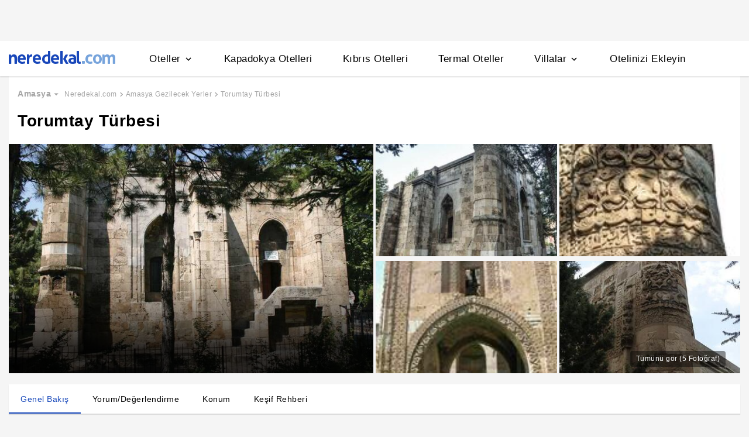

--- FILE ---
content_type: text/html
request_url: https://www.neredekal.com/torumtay-turbesi-gezilecek-yer-detay/
body_size: 29469
content:
<!DOCTYPE html><html lang="tr"><head><meta charSet="utf-8"/><link rel="preload" href="https://s.neredekal.com/desktop/static/neredekal-logo.svg" as="image"/><title>Torumtay Türbesi - Amasya</title><meta name="description" content="Torumtay Türbesi hakkında bilgi almak, konumunu öğrenmek ve kullanıcı yorumlarını okumak için hemen websitemizi ziyaret et!"/><meta name="robots" content="index,follow"/><meta name="viewport" content="width=device-width, initial-scale=1, user-scalable=no"/><meta http-equiv="X-UA-Compatible" content="IE=edge"/><link rel="shortcut icon" href="/static/favicon.ico"/><link rel="preload" href="https://i.neredekal.com/i/neredekal/75/690x404/60733beaa913346d2d8ab573" as="image"/><link rel="preload" href="https://s.neredekal.com/desktop/static/neredekal-logo.svg" as="image"/><link rel="apple-touch-icon" href="/static/apple-touch-icon.png"/><link rel="icon" href="/static/favicon.ico"/><link rel="dns-prefetch" href="//i.neredekal.com"/><link rel="dns-prefetch" href="//s.neredekal.com"/><link rel="dns-prefetch" href="//www.googletagmanager.com"/><link rel="dns-prefetch" href="//www.google-analytics.com"/><link rel="dns-prefetch" href="//connect.facebook.net"/><link rel="dns-prefetch" href="//googleads.g.doubleclick.net"/><link rel="preconnect" href="//i.neredekal.com"/><link rel="preconnect" href="//s.neredekal.com"/><link rel="preconnect" href="//www.googletagmanager.com"/><link rel="preconnect" href="//www.google-analytics.com"/><link rel="preconnect" href="//www.googletagmanager.com"/><link rel="preconnect" href="//www.google-analytics.com"/><link rel="dns-prefetch" href="//maps.googleapis.com"/><link rel="dns-prefetch" href="//maps.gstatic.com"/><link rel="dns-prefetch" href="//mts0.googleapis.com"/><link rel="dns-prefetch" href="//mts1.googleapis.com"/><meta property="og:url" content="https://www.neredekal.com/torumtay-turbesi-gezilecek-yer-detay/"/><meta property="og:type" content="website"/><meta property="og:title" content="Torumtay Türbesi - Amasya"/><meta property="og:description" content="Torumtay Türbesi hakkında bilgi almak, konumunu öğrenmek ve kullanıcı yorumlarını okumak için hemen websitemizi ziyaret et!"/><meta property="og:image" content="https://i.neredekal.com/i/neredekal/75/800x600/60733beaa913346d2d8ab573"/><meta property="og:image:alt" content="Torumtay Türbesi - Amasya"/><meta name="og:image:width" content="800"/><meta name="og:image:height" content="600"/><meta name="twitter:card" content="summary_large_image"/><meta name="twitter:image" content="https://i.neredekal.com/i/neredekal/75/800x600/60733beaa913346d2d8ab573"/><meta name="twitter:image:alt" content="Torumtay Türbesi - Amasya"/><meta name="twitter:description" content="Torumtay Türbesi hakkında bilgi almak, konumunu öğrenmek ve kullanıcı yorumlarını okumak için hemen websitemizi ziyaret et!"/><meta name="twitter:site" content="@neredekal"/><meta name="twitter:creator" content="@neredekal"/><meta name="twitter:url" content="https://www.neredekal.com/torumtay-turbesi-gezilecek-yer-detay/"/><link rel="canonical" href="https://www.neredekal.com/torumtay-turbesi-gezilecek-yer-detay/"/><script type="application/ld+json">{      "@context": "https://schema.org",      "@type": "BreadcrumbList",      "itemListElement":        [{        "@type": "ListItem",        "position": 1,        "item":          {            "@id": "https://www.neredekal.com/",            "name": "Neredekal.com"          }      },{        "@type": "ListItem",        "position": 2,        "item":          {            "@id": "https://www.neredekal.com/mekan/amasya-gezilecek-yerler-tarihi-mekanlar/",            "name": "Amasya Gezilecek Yerler"          }      },{        "@type": "ListItem",        "position": 3,        "item":          {            "@id": "https://www.neredekal.com/torumtay-turbesi-gezilecek-yer-detay/",            "name": "Torumtay Türbesi"          }      }]    }</script><script type="application/ld+json">{"@context":"http://schema.org","@type":"LocalBusiness","name":"Torumtay Türbesi - Amasya","url":"https://www.neredekal.com/torumtay-turbesi-gezilecek-yer-detay","image":"https://i.neredekal.com/i/neredekal/75/1200x1200/60733beaa913346d2d8ab573","description":"Amasya&rsquo;da <a href=\"https://www.neredekal.com/gokmedrese-cami-gezilecek-yer-detay/\" title=\"Gökmedrese Cami\" target=\"_blank\">G&ouml;kmedrese Cami</a>&rsquo;nin karşısında yer alan Torumtay T&uuml;rbesi, d&ouml;nemim valisi Seyfettin Torumtay&rsquo;ın ardından 1279 yılında inşa edilmiştir. Yapımında kesme taş, tuğla ve moloz kullanılan t&uuml;rbe, Sel&ccedil;uklu t&uuml;rbelerinden farklı bir plana ve forma sahiptir ;ancak tıpkı Sel&ccedil;uklu t&uuml;rbeleri gibi iki katlıdır. T&uuml;rbenin i&ccedil;erisinde Seyfettin Torumtay ve ailesinin mezarları yer almaktadır. T&uuml;m cephelerinde birer pencere olan yapı, i&ccedil;ten beşik tonozla &ouml;rt&uuml;l&uuml; olup, &uuml;st&uuml; konik bir &ccedil;atıyla kaplıdır. T&uuml;rbenin alt katı &ouml;l&uuml;lerin mezarının yer aldığı bir mahzendir ve bu kısma merdiven ile inilebilmektedir. T&uuml;rbenin i&ccedil;erisinde yer alan kitabede1891 &ndash; 1892 yıllarında, II. Abdulhamit d&ouml;neminde restorasyona uğradığı bilgisine ulaşılmıştır. Tarihi değerleri ve doğal g&uuml;zellikleriyle &ouml;n plana &ccedil;ıkan Amasya&rsquo;da mutlaka ziyaret edilmesi gereken yerlerden biri olan Torumtay T&uuml;rbesi&rsquo;nin yanı sıra seyahatinize b&ouml;lgede bulunan <a href=\"https://www.neredekal.com/yedi-kugular-kus-cenneti-gezilecek-yer-detay/\" title=\"Yedi Kuğular Kuş Cenneti\" target=\"_blank\">Yedi Kuğular Kuş Cenneti</a>&rsquo;ni, G&uuml;m&uuml;şl&uuml; Cami ve Kral Kaya Mezarları&rsquo;nı da dahil edebilirsiniz. ","telephone":"+90","address":[{"@type":"PostalAddress","addressCountry":"Türkiye","addressLocality":"Amasya","streetAddress":null}],"amenityFeature":["Aileler için Uygun","Kalabalık Gruplara Uygun","Çiftlere Uygun","Çocuklara Uygun"]}</script><link rel="preload" href="https://i.neredekal.com/i/neredekal/75/690x404/60733beaa913346d2d8ab573" as="image"/><link rel="preload" href="https://i.neredekal.com/i/neredekal/75/453x200/60733beae17f0b81106c6b99" as="image"/><link rel="preload" href="https://i.neredekal.com/i/neredekal/75/453x200/60733bebe17f0b81106c6b9b" as="image"/><link rel="preload" href="https://i.neredekal.com/i/neredekal/75/453x200/60733beb3740bc096c3f0901" as="image"/><link rel="preload" href="https://i.neredekal.com/i/neredekal/75/453x200/60733beb1a38cfbbc22c9de9" as="image"/><meta name="next-head-count" content="51"/><script type="text/javascript"></script><noscript data-n-css=""></noscript><script defer="" nomodule="" src="https://s.neredekal.com/desktop/_next/static/chunks/polyfills-42372ed130431b0a.js"></script><script src="https://s.neredekal.com/desktop/_next/static/chunks/webpack-e5df490515f965a1.js" defer=""></script><script src="https://s.neredekal.com/desktop/_next/static/chunks/framework-3bc9684f49160ebb.js" defer=""></script><script src="https://s.neredekal.com/desktop/_next/static/chunks/main-5da1c39d414a3f93.js" defer=""></script><script src="https://s.neredekal.com/desktop/_next/static/chunks/pages/_app-39cc14156ce198a8.js" defer=""></script><script src="https://s.neredekal.com/desktop/_next/static/chunks/9476-20852dd8272f61fe.js" defer=""></script><script src="https://s.neredekal.com/desktop/_next/static/chunks/615-6b9f3dd71a13ced0.js" defer=""></script><script src="https://s.neredekal.com/desktop/_next/static/chunks/7285-16249bb9239f993b.js" defer=""></script><script src="https://s.neredekal.com/desktop/_next/static/chunks/2613-9ab32533f622b300.js" defer=""></script><script src="https://s.neredekal.com/desktop/_next/static/chunks/7411-d194d01a713f3dcc.js" defer=""></script><script src="https://s.neredekal.com/desktop/_next/static/chunks/4983-2c74aa54bee7e310.js" defer=""></script><script src="https://s.neredekal.com/desktop/_next/static/chunks/2786-80ab047af5fe59f1.js" defer=""></script><script src="https://s.neredekal.com/desktop/_next/static/chunks/6667-0affa6c6967ce4e3.js" defer=""></script><script src="https://s.neredekal.com/desktop/_next/static/chunks/5787-7084883bf75fa1c4.js" defer=""></script><script src="https://s.neredekal.com/desktop/_next/static/chunks/pages/poi-detail-843965edb597828c.js" defer=""></script><script src="https://s.neredekal.com/desktop/_next/static/oayIWtqZV0z3Lf52854LD/_buildManifest.js" defer=""></script><script src="https://s.neredekal.com/desktop/_next/static/oayIWtqZV0z3Lf52854LD/_ssgManifest.js" defer=""></script><style data-emotion="css gh4nco roynbj 1g8nv92 1pjkpap 6lxsf3 sncxrr 1o7jjti ed90cg 1bxmm8e 7epa04 1qru1qd 1h44t32 8jah14 x5kxwt 1eji3cn xjmv5z 1seux6j x9m4b2 172j8a1 1g6ajnz 14tuenj tdp3ba 2vliah 13bbgv3 qe845x 1tg0a7s o1rlh6 1fe7rfd 281kbe 1mu5rs1 ala8ul 1w3i4mr cxe5rb nsljls 19pu3o8 f5q071 18u9ahl 1ibwzhr 189d9ae 7exiz0 84j8lc 1xzfjsi j748mp 2x0t1k 1lsb456 8hwwlq 1e9t6ua 132sec5 t4gfoe a7fvf 4s55a 1f2zll1 ghqgb1 1gh1gyc 36wvhe iu2scw 1qp22di 10dqmpr 18yaiqa 1jo1mbj 1hf2yc1 uo8nqn 1g7d3sy 1v14nbb c1dxa0 1qpv9xy desmj 1s1nal8 1q60i1b wpu6xi 1jddpuz 1qqwuhv ff0d37 c6qiae invogy ngay20 vujz8e 14uw69j 4zpyyi ojlxj2 2qxrmg 9334i9 1wh6dco kdvfw2 u2fjzv 185u68t 1f7h3o4 uz7gs6 1cykxgh 1q6wxj9 1vbecza 15jcaac lbeapv eb79u9 qx9cgk 15wahgi 1vbce3k ars58w l7mlup iikcme 1vcw7rt eon1de taq9v4 10drs24 1elsc28 1l1xi53 14eughn 1am1hj2 1x20xt5 1k4tg43 iw3wqp mktlz8 1i2e6z9 13bk9fq 1mfkf8d 1u4m5b ap5w8q 158kng9 pafkoy p9tghb guze6f go47tr 12pdfe3 1ycmh53 1ez50wz 17f4y59 1vu1atj 1x6h3bs 15adx32 8mgddr 146h22 1bn3hms 1hg1mpm 1y5zaps 19857z8 1lkqpkp e50tku kokw4c 1sbkhfq 16qf8g1 167k62m 1rk25df d2vaeh 1dgbx3x 1smfboa 1atitag 18t2dwx 1p1swlz e2f45h 1cc16n b2f0h0 1qchll7 8xzane 1tkxg5t 1j3n8or t3529j 15d3jnr 36altk 1m3glxd k9fvee 194g34u a0a5td hc8yi1 qrl35a 1te8p9l 1wxeg86 g8swmf 17y7q01 rkql7s rs13la ov73us m4on56 imbw81 1fstjr jfidhr 1gf9lch z996q9 2nqnxi">*{box-sizing:border-box;-webkit-tap-highlight-color:rgba(255,255,255,0);}@media (max-width:768px){html,body{overflow-x:scroll !important;-webkit-overflow-scrolling:touch;min-width:768px;width:100%;}}html,body{-webkit-overflow-scrolling:touch;background:#f5f5f5;margin:0;min-height:100%;overflow-x:hidden;font-family:Inter,Roboto,Helvetica,Arial,sans-serif;;    font-size:16px;letter-spacing:0.5px;color:black;}@keyframes wave-squares{0%{background-position:-468px 0;}100%{background-position:468px 0;}};.rc-slider-track{background-color:#1647ba;}.rc-slider-handle{height:12px;width:12px;margin-top:-10px;box-shadow:0 1px 4px 0 rgba(0,0,0,0.2);border:solid 1px #1647ba;background-color:white;}.rc-slider-handle-1{margin-left:6px;}.rc-slider-rail{background-color:#e3e3e3;}.rc-slider-tooltip{-webkit-tap-highlight-color:#1647ba;}.rc-slider-tooltip-inner{background-color:#1647ba;padding:8px 15px;height:30px;font-size:11px;font-weight:bold;line-height:unset;white-space:nowrap;position:absolute;z-index:150;}.rc-range-tooltip-arrow{background-color:#1647ba;}.carousel.carousel-slider .control-arrow,.carousel .control-arrow{-webkit-transition:all 0.25s ease-in;transition:all 0.25s ease-in;opacity:0.4;filter:alpha(opacity=40);position:absolute;z-index:2;top:20px;background:none;border:0;font-size:32px;cursor:pointer;}.carousel .control-arrow:focus,.carousel .control-arrow:hover{opacity:1;filter:alpha(opacity=100);}.carousel.carousel-slider .control-arrow:before,.carousel .control-arrow:before{margin:0 5px;display:inline-block;border-top:8px solid transparent;border-bottom:8px solid transparent;content:"";}.carousel .control-disabled.control-arrow{opacity:0;filter:alpha(opacity=0);cursor:inherit;display:none;}.carousel .control-prev.control-arrow{left:0;}.carousel .control-prev.control-arrow:before{border-right:8px solid #fff;}.carousel .control-next.control-arrow{right:0;}.carousel .control-next.control-arrow:before{border-left:8px solid #fff;}.carousel-root{outline:none;}.carousel{position:relative;width:100%;}.carousel *{-webkit-box-sizing:border-box;-moz-box-sizing:border-box;box-sizing:border-box;}.carousel img{width:100%;display:inline-block;pointer-events:none;}.carousel .carousel{position:relative;}.carousel .control-arrow{outline:0;border:0;background:none;top:50%;margin-top:-13px;font-size:18px;}.carousel .thumbs-wrapper{margin:20px;overflow:hidden;}.carousel .thumbs{-webkit-transition:all 0.15s ease-in;transition:all 0.15s ease-in;-webkit-transform:translateZ(0);transform:translateZ(0);position:relative;list-style:none;white-space:nowrap;}.carousel .thumb{-webkit-transition:border 0.15s ease-in;transition:border 0.15s ease-in;display:inline-block;margin-right:6px;white-space:nowrap;overflow:hidden;border:3px solid #fff;padding:2px;}.carousel .thumb:focus{border:3px solid #ccc;outline:none;}.carousel .thumb.selected,.carousel .thumb:hover{border:3px solid #333;}.carousel .thumb img{vertical-align:top;}.carousel.carousel-slider{position:relative;margin:0;overflow:hidden;}.carousel.carousel-slider .control-arrow{top:0;color:#fff;font-size:26px;bottom:0;margin-top:0;padding:5px;}.carousel.carousel-slider .control-arrow:hover{background:rgba(0,0,0,0.2);}.carousel .slider-wrapper{overflow:hidden;margin:auto;width:100%;-webkit-transition:height 0.15s ease-in;transition:height 0.15s ease-in;}.carousel .slider-wrapper.axis-horizontal .slider{-ms-box-orient:horizontal;display:-moz-box;display:-moz-flex;display:-webkit-flex;display:flex;}.carousel .slider-wrapper.axis-horizontal .slider .slide{-webkit-flex-direction:column;-moz-box-orient:vertical;-moz-box-direction:normal;flex-direction:column;-webkit-flex-flow:column;flex-flow:column;}.carousel .slider-wrapper.axis-vertical{-ms-box-orient:horizontal;display:-moz-box;display:-moz-flex;display:-webkit-flex;display:flex;}.carousel .slider-wrapper.axis-vertical .slider{-webkit-flex-direction:column;-moz-box-orient:vertical;-moz-box-direction:normal;flex-direction:column;}.carousel .slider{margin:0;padding:0;position:relative;list-style:none;width:100%;}.carousel .slider.animated{-webkit-transition:all 0.35s ease-in-out;transition:all 0.35s ease-in-out;}.carousel .slide{min-width:100%;margin:0;position:relative;text-align:center;}.carousel .slide img{width:100%;vertical-align:top;border:0;}.carousel .slide iframe{display:inline-block;width:-webkit-calc(100% - 80px);width:calc(100% - 80px);margin:0 40px 40px;border:0;}.carousel .slide .legend{-webkit-transition:all 0.5s ease-in-out;transition:all 0.5s ease-in-out;position:absolute;bottom:40px;left:50%;margin-left:-45%;width:90%;border-radius:10px;background:#000;color:#fff;padding:10px;font-size:12px;text-align:center;opacity:0.25;-webkit-transition:opacity 0.35s ease-in-out;transition:opacity 0.35s ease-in-out;}.carousel .control-dots{position:absolute;bottom:0;margin:10px 0;padding:0;text-align:center;width:100%;z-index:1;}@media (min-width:960px){.carousel .control-dots{bottom:0;}}.carousel .control-dots .dot{-webkit-transition:opacity 0.25s ease-in;transition:opacity 0.25s ease-in;opacity:0.3;filter:alpha(opacity=30);-webkit-box-shadow:1px 1px 2px rgba(0,0,0,0.9);box-shadow:1px 1px 2px rgba(0,0,0,0.9);background:#fff;border-radius:50%;width:8px;height:8px;cursor:pointer;display:inline-block;margin:0 8px;}.carousel .control-dots .dot.selected,.carousel .control-dots .dot:hover{opacity:1;filter:alpha(opacity=100);}.carousel .carousel-status{position:absolute;top:0;right:0;padding:5px;font-size:10px;text-shadow:1px 1px 1px rgba(0,0,0,0.9);color:#fff;}.carousel:hover .slide .legend{opacity:1;}.advanced-slider .carousel .carousel-status{text-shadow:0.3px 0.5px 0.3px #000000;}.advanced-slider .carousel.carousel-slider{height:450px;}@media (min-width:1441px){.advanced-slider .carousel.carousel-slider{height:585px;}}.advance-slider-item-wrapper{position:relative;}.advance-slider-item-wrapper:before{content:" ";position:absolute;background:linear-gradient(180deg,rgb(255 255 255 / 0%) 0%,rgb(0 0 6 / 30%) 100%);width:100%;height:80px;z-index:1;bottom:0;}.errorWrapper{background:url("https://s.neredekal.com/desktop/static/404-background.png") fixed no-repeat bottom center      #d8eaf9;text-align:center;height:100vh;padding-top:25px;}@-webkit-keyframes animation-b7n1on{0%{-webkit-transform:rotate(0deg);-moz-transform:rotate(0deg);-ms-transform:rotate(0deg);transform:rotate(0deg);}100%{-webkit-transform:rotate(360deg);-moz-transform:rotate(360deg);-ms-transform:rotate(360deg);transform:rotate(360deg);}}@keyframes animation-b7n1on{0%{-webkit-transform:rotate(0deg);-moz-transform:rotate(0deg);-ms-transform:rotate(0deg);transform:rotate(0deg);}100%{-webkit-transform:rotate(360deg);-moz-transform:rotate(360deg);-ms-transform:rotate(360deg);transform:rotate(360deg);}}@-webkit-keyframes animation-1velia8{0%{opacity:1;}30%{opacity:1;}100%{opacity:0;}}@keyframes animation-1velia8{0%{opacity:1;}30%{opacity:1;}100%{opacity:0;}}.css-gh4nco{box-sizing:border-box;width:100%;display:-webkit-box;display:-webkit-flex;display:-ms-flexbox;display:flex;-webkit-box-pack:center;-ms-flex-pack:center;-webkit-justify-content:center;justify-content:center;box-sizing:border-box;padding:10px 0;min-height:70px;}.css-roynbj{box-sizing:border-box;}.css-1g8nv92{box-sizing:border-box;-webkit-box-pack:center;-ms-flex-pack:center;-webkit-justify-content:center;justify-content:center;display:-webkit-box;display:-webkit-flex;display:-ms-flexbox;display:flex;height:auto;overflow:hidden;margin:0 auto;z-index:0;height:50px;}.css-1pjkpap{box-sizing:border-box;width:100%;-webkit-box-pack:justify;-webkit-justify-content:space-between;justify-content:space-between;-webkit-align-items:center;-webkit-box-align:center;-ms-flex-align:center;align-items:center;display:-webkit-box;display:-webkit-flex;display:-ms-flexbox;display:flex;padding:0px 15px;height:60px;box-shadow:0 2px 2px 0 rgba(0,0,0,0.1);background-color:white;z-index:101;position:relative;}@media (max-width: 1024px){.css-1pjkpap{height:40px;padding:0px 38px;}}.css-6lxsf3{box-sizing:border-box;width:100%;-webkit-align-items:stretch;-webkit-box-align:stretch;-ms-flex-align:stretch;align-items:stretch;-webkit-box-pack:justify;-webkit-justify-content:space-between;justify-content:space-between;display:-webkit-box;display:-webkit-flex;display:-ms-flexbox;display:flex;max-width:1440px;margin:auto;height:100%;overflow-y:hidden;overflow-x:hidden;overflow-y:unset;overflow-x:unset;}.css-sncxrr{box-sizing:border-box;display:-webkit-box;display:-webkit-flex;display:-ms-flexbox;display:flex;}.css-1o7jjti{box-sizing:border-box;-webkit-align-items:center;-webkit-box-align:center;-ms-flex-align:center;align-items:center;display:-webkit-box;display:-webkit-flex;display:-ms-flexbox;display:flex;margin-top:-5px;}@media (max-width: 1024px){.css-1o7jjti{margin-top:-3px;}}.css-ed90cg{font-size:13px;color:black;-webkit-text-decoration:none;text-decoration:none;cursor:pointer;}@media (max-width: 1024px){.css-ed90cg{font-size:12px;}}.css-ed90cg:hover{-webkit-text-decoration:underline;text-decoration:underline;}.css-1bxmm8e{box-sizing:border-box;width:182px;height:22px;position:relative;}@media (max-width: 1024px){.css-1bxmm8e{width:113px;height:14px;}}.css-7epa04{width:100%;height:100%;object-fit:fill;min-height:auto;padding-top:auto;padding-bottom:auto;margin-left:0;margin-top:0;}.css-1qru1qd{box-sizing:border-box;-webkit-align-items:stretch;-webkit-box-align:stretch;-ms-flex-align:stretch;align-items:stretch;display:-webkit-box;display:-webkit-flex;display:-ms-flexbox;display:flex;padding-left:58px;-webkit-align-items:stretch;-webkit-box-align:stretch;-ms-flex-align:stretch;align-items:stretch;margin-bottom:-2px;}@media (max-width: 1024px){.css-1qru1qd{padding-left:26px;}}.css-1h44t32{box-sizing:border-box;display:-webkit-box;display:-webkit-flex;display:-ms-flexbox;display:flex;position:relative;cursor:pointer;}.css-1h44t32:not(:last-of-type){margin-right:52px;}@media (max-width: 1024px){.css-1h44t32:not(:last-of-type){margin-right:17px;}}.css-1h44t32:after{content:" ";width:0%;height:4px;left:50%;-webkit-transform:translateX(-50%);-moz-transform:translateX(-50%);-ms-transform:translateX(-50%);transform:translateX(-50%);background-color:#1647ba;position:absolute;bottom:2px;-webkit-transition:all 0.2s ease-in-out;transition:all 0.2s ease-in-out;}.css-1h44t32:hover:after{padding-right:50%;padding-left:50%;}@media (max-width: 1024px){.css-1h44t32:after{height:2px;}.css-1h44t32:hover:after{padding:0!important;}}.css-8jah14{box-sizing:border-box;-webkit-align-items:center;-webkit-box-align:center;-ms-flex-align:center;align-items:center;display:-webkit-box;display:-webkit-flex;display:-ms-flexbox;display:flex;}.css-x5kxwt{box-sizing:border-box;font-weight:500;white-space:normal;font-size:17px;}@media (max-width: 1024px){.css-x5kxwt{font-size:12px;}}.css-1eji3cn{margin-left:4px;-webkit-transition:all 0.3s ease;transition:all 0.3s ease;-webkit-transform:rotate(90deg);-moz-transform:rotate(90deg);-ms-transform:rotate(90deg);transform:rotate(90deg);width:18px;height:18px;}@media (max-width: 1024px){.css-1eji3cn{margin-left:1px;width:16px;height:16px;}}.css-xjmv5z{box-sizing:border-box;position:absolute;background-color:white;z-index:300;top:60px;border-radius:4px;box-shadow:0 2px 10px 0 rgba(0,0,0,0.18);border:1px solid #eaeaea;-webkit-transition:all 0.3s ease;transition:all 0.3s ease;left:0;opacity:0;visibility:hidden;}@media (max-width:1438px){.css-xjmv5z{left:0;}}@media (max-width: 1024px){.css-xjmv5z{top:40px;}}.css-1seux6j{box-sizing:border-box;display:-webkit-box;display:-webkit-flex;display:-ms-flexbox;display:flex;padding:25px;width:100%;}@media (max-width: 1024px){.css-1seux6j{padding:20px;}}.css-x9m4b2{box-sizing:border-box;width:100%;display:-webkit-box;display:-webkit-flex;display:-ms-flexbox;display:flex;}.css-172j8a1{box-sizing:border-box;display:-webkit-box;display:-webkit-flex;display:-ms-flexbox;display:flex;-webkit-flex-direction:column;-ms-flex-direction:column;flex-direction:column;white-space:nowrap;}.css-172j8a1+.css-172j8a1{padding-left:50px;}@media (max-width: 1024px){.css-172j8a1+.css-172j8a1{padding-left:40px;}}.css-1g6ajnz{font-size:13px;color:black;-webkit-text-decoration:none;text-decoration:none;cursor:pointer;display:-webkit-box;display:-webkit-flex;display:-ms-flexbox;display:flex;-webkit-text-decoration:none;text-decoration:none;}@media (max-width: 1024px){.css-1g6ajnz{font-size:12px;}}.css-1g6ajnz:hover{-webkit-text-decoration:underline;text-decoration:underline;}.css-1g6ajnz div span{font-size:13px!important;}@media (max-width: 1024px){.css-1g6ajnz div span{font-size:12px!important;}}.css-1g6ajnz div strong{font-size:15px!important;}.css-1g6ajnz div strong span{font-size:15px!important;}@media (max-width: 1024px){.css-1g6ajnz div strong span{font-size:12px!important;}}@media (max-width: 1024px){.css-1g6ajnz div strong{font-size:12px!important;}}.css-1g6ajnz+.css-1g6ajnz div strong{margin-top:10px;display:-webkit-inline-box;display:-webkit-inline-flex;display:-ms-inline-flexbox;display:inline-flex;}.css-1g6ajnz:not(:last-child){margin-bottom:10px;}.css-1g6ajnz:hover{color:#1647ba;-webkit-text-decoration:none;text-decoration:none;}.css-14tuenj{font-size:13px;color:black;-webkit-text-decoration:none;text-decoration:none;cursor:pointer;font-size:17px;}@media (max-width: 1024px){.css-14tuenj{font-size:12px;}}.css-14tuenj:hover{-webkit-text-decoration:underline;text-decoration:underline;}@media (max-width: 1024px){.css-14tuenj{font-size:12px;}}.css-14tuenj:hover{-webkit-text-decoration:none;text-decoration:none;}.css-tdp3ba{box-sizing:border-box;font-weight:500;white-space:normal;}.css-2vliah{box-sizing:border-box;position:absolute;background-color:white;z-index:300;top:60px;border-radius:4px;box-shadow:0 2px 10px 0 rgba(0,0,0,0.18);border:1px solid #eaeaea;-webkit-transition:all 0.3s ease;transition:all 0.3s ease;left:-320px;opacity:0;visibility:hidden;}@media (max-width:1438px){.css-2vliah{left:-500px;}}@media (max-width: 1024px){.css-2vliah{top:40px;}}.css-13bbgv3{font-size:13px!important;}.css-13bbgv3 span{font-size:13px!important;}.css-13bbgv3 strong{font-size:15px!important;}@media (max-width: 1024px){.css-13bbgv3 strong{font-size:12px!important;}}.css-13bbgv3+.css-13bbgv3 span strong{margin-top:10px;display:-webkit-inline-box;display:-webkit-inline-flex;display:-ms-inline-flexbox;display:inline-flex;}.css-13bbgv3:not(:last-child){margin-bottom:10px;}.css-13bbgv3 span strong{font-size:15px!important;}@media (max-width: 1024px){.css-13bbgv3 span strong{font-size:12px!important;}}.css-13bbgv3 strong span{font-size:15px!important;}@media (max-width: 1024px){.css-13bbgv3 strong span{font-size:12px!important;}}.css-13bbgv3:hover{-webkit-text-decoration:none;text-decoration:none;cursor:default;}.css-qe845x{box-sizing:border-box;background-color:white;padding:0px 15px;}@media (max-width: 1024px){.css-qe845x{padding:20px 38px;}}.css-1tg0a7s{box-sizing:border-box;width:100%;padding:20px 15px;padding:0 0 15px 0;width:100%;max-width:1440px;margin:auto;height:100%;overflow-y:hidden;overflow-x:hidden;overflow-y:initial;overflow-x:initial;}@media (max-width: 1024px){.css-1tg0a7s{padding:0;}}.css-o1rlh6{box-sizing:border-box;width:100%;padding:20px 15px;position:relative;padding:22px 0;margin:0 15px;}@media (max-width: 1024px){.css-o1rlh6{padding:17px 0;}}.css-1fe7rfd{box-sizing:border-box;display:none;position:absolute;z-index:100;width:100%;border-radius:4px;box-shadow:0 1px 13px 1px rgba(0,0,0,0.22);background-color:white;padding:16px 12px 20px 12px;line-height:2.5;top:45px;left:-15px;width:250px;max-height:250px;overflow-y:auto;}.css-281kbe{box-sizing:border-box;-webkit-flex-direction:column;-ms-flex-direction:column;flex-direction:column;display:-webkit-box;display:-webkit-flex;display:-ms-flexbox;display:flex;}.css-1mu5rs1{box-sizing:border-box;padding:0px 15px;padding-bottom:15px;overflow-x:auto;margin-left:-15px;margin-right:-15px;margin-bottom:-15px;display:-webkit-box;display:-webkit-flex;display:-ms-flexbox;display:flex;padding:2px 0 0 0;}.css-ala8ul{box-sizing:border-box;display:-webkit-box;display:-webkit-flex;display:-ms-flexbox;display:flex;margin-top:-2px;}.css-1w3i4mr{box-sizing:border-box;color:#a5a5a5;font-weight:600;white-space:normal;font-size:14px;white-space:nowrap;cursor:pointer;}@media (max-width: 1024px){.css-1w3i4mr{font-size:14px;}}.css-cxe5rb{box-sizing:border-box;margin-right:5px;-webkit-align-items:center;-webkit-box-align:center;-ms-flex-align:center;align-items:center;}.css-nsljls{box-sizing:border-box;display:-webkit-box;display:-webkit-flex;display:-ms-flexbox;display:flex;}.css-19pu3o8{font-size:13px;color:black;-webkit-text-decoration:none;text-decoration:none;cursor:pointer;font-size:12px;white-space:nowrap;cursor:pointer;font-weight:normal;color:#a5a5a5;}@media (max-width: 1024px){.css-19pu3o8{font-size:12px;}}.css-19pu3o8:hover{-webkit-text-decoration:underline;text-decoration:underline;}@media (max-width: 1024px){.css-19pu3o8{font-size:11px;}}.css-f5q071{box-sizing:border-box;color:#a5a5a5;font-weight:normal;white-space:normal;font-size:12px;white-space:nowrap;}@media (max-width: 1024px){.css-f5q071{font-size:11px;}}.css-18u9ahl{box-sizing:border-box;-webkit-flex-direction:column;-ms-flex-direction:column;flex-direction:column;display:-webkit-box;display:-webkit-flex;display:-ms-flexbox;display:flex;padding-top:10px;}.css-1ibwzhr{box-sizing:border-box;font-size:18px;font-weight:bold;white-space:normal;margin:0 0 8px;display:-webkit-box;display:-webkit-flex;display:-ms-flexbox;display:flex;-webkit-align-items:center;-webkit-box-align:center;-ms-flex-align:center;align-items:center;}.css-189d9ae{margin:0;font-size:28px;font-weight:600;}@media (max-width: 1024px){.css-189d9ae{font-size:26px;}}.css-7exiz0{box-sizing:border-box;-webkit-flex-direction:column-reverse;-ms-flex-direction:column-reverse;flex-direction:column-reverse;display:-webkit-box;display:-webkit-flex;display:-ms-flexbox;display:flex;}@media screen and (min-width: 40em){.css-7exiz0{-webkit-flex-direction:column-reverse;-ms-flex-direction:column-reverse;flex-direction:column-reverse;}}@media screen and (min-width: 52em){.css-7exiz0{-webkit-flex-direction:column-reverse;-ms-flex-direction:column-reverse;flex-direction:column-reverse;}}@media screen and (min-width: 64em){.css-7exiz0{-webkit-flex-direction:row;-ms-flex-direction:row;flex-direction:row;}}.css-84j8lc{box-sizing:border-box;width:100%;padding:20px 15px;position:relative;padding:0;}.css-1xzfjsi{width:100%;height:100%;object-fit:cover;min-height:auto;padding-top:auto;padding-bottom:auto;margin-left:0;margin-top:0;}.css-j748mp{box-sizing:border-box;-webkit-box-pack:center;-ms-flex-pack:center;-webkit-justify-content:center;justify-content:center;display:-webkit-box;display:-webkit-flex;display:-ms-flexbox;display:flex;height:auto;overflow:hidden;margin:0 auto;z-index:0;padding:15px 0;height:105px;}.css-2x0t1k{box-sizing:border-box;font-weight:bold;white-space:normal;display:inline;}.css-1lsb456{box-sizing:border-box;-webkit-box-pack:center;-ms-flex-pack:center;-webkit-justify-content:center;justify-content:center;display:-webkit-box;display:-webkit-flex;display:-ms-flexbox;display:flex;font-family:Inter,Roboto,Helvetica,Arial,sans-serif;color:white;font-weight:600;letter-spacing:0.5px;}.css-8hwwlq{box-sizing:border-box;margin-top:15px;}.css-1e9t6ua{box-sizing:border-box;position:relative;}.css-132sec5{box-sizing:border-box;margin-top:-5px;}.css-t4gfoe{box-sizing:border-box;background-color:white;background-color:transparent;padding:0!important;}@media (max-width: 1024px){.css-t4gfoe{padding:20px 38px;}}.css-a7fvf{box-sizing:border-box;margin-top:10px;width:100%;padding:20px 15px;max-width:1440px;margin:auto;height:100%;overflow-y:hidden;overflow-x:hidden;padding:0;overflow:hidden;}.css-4s55a{box-sizing:border-box;display:-webkit-box;display:-webkit-flex;display:-ms-flexbox;display:flex;margin-bottom:25px!important;margin-bottom:10px!important;-webkit-box-pack:justify;-webkit-justify-content:space-between;justify-content:space-between;}.css-4s55a *{font-size:18px;}.css-1f2zll1{font-size:26px!important;font-weight:600;margin:0;font-size:18px!important;}@media (max-width: 1024px){.css-1f2zll1{font-size:18px;}}.css-ghqgb1{box-sizing:border-box;width:100%;}.css-1gh1gyc{box-sizing:border-box;position:absolute;display:-webkit-box;display:-webkit-flex;display:-ms-flexbox;display:flex;width:40px;height:40px;background-color:white;-webkit-box-pack:center;-ms-flex-pack:center;-webkit-justify-content:center;justify-content:center;-webkit-align-items:center;-webkit-box-align:center;-ms-flex-align:center;align-items:center;box-shadow:0 1px 4px 1px rgba(178,178,178,0.35);top:50%;-webkit-transform:translate(0,-50%);-moz-transform:translate(0,-50%);-ms-transform:translate(0,-50%);transform:translate(0,-50%);border-radius:100%;z-index:5;cursor:pointer;right:16px;}.css-1gh1gyc:hover{background-color:#e3e3e3;}@media (max-width: 1024px){.css-1gh1gyc{width:30px;height:30px;}.css-1gh1gyc svg{width:18px;height:18px;}}.css-36wvhe{box-sizing:border-box;display:-webkit-box;display:-webkit-flex;display:-ms-flexbox;display:flex;position:relative;overflow-x:hidden;overflow:visible;white-space:nowrap;-webkit-transition:0.5s all ease-in-out;transition:0.5s all ease-in-out;-webkit-transform:translate(-0px,0px);-moz-transform:translate(-0px,0px);-ms-transform:translate(-0px,0px);transform:translate(-0px,0px);}.css-iu2scw{box-sizing:border-box;position:absolute;display:-webkit-box;display:-webkit-flex;display:-ms-flexbox;display:flex;width:40px;height:40px;background-color:white;-webkit-box-pack:center;-ms-flex-pack:center;-webkit-justify-content:center;justify-content:center;-webkit-align-items:center;-webkit-box-align:center;-ms-flex-align:center;align-items:center;box-shadow:0 1px 4px 1px rgba(178,178,178,0.35);top:50%;-webkit-transform:translate(0,-50%);-moz-transform:translate(0,-50%);-ms-transform:translate(0,-50%);transform:translate(0,-50%);border-radius:100%;z-index:5;cursor:pointer;right:16px;width:30px;height:30px;background-color:#00000070;}.css-iu2scw:hover{background-color:#e3e3e3;}@media (max-width: 1024px){.css-iu2scw{width:30px;height:30px;}.css-iu2scw svg{width:18px;height:18px;}}.css-iu2scw:hover{background-color:#0000005E;}.css-1qp22di{box-sizing:border-box;-webkit-flex-direction:column;-ms-flex-direction:column;flex-direction:column;display:-webkit-box;display:-webkit-flex;display:-ms-flexbox;display:flex;position:relative;min-height:100%;}.css-10dqmpr{box-sizing:border-box;min-height:20px;display:-webkit-box;display:-webkit-flex;display:-ms-flexbox;display:flex;}.css-18yaiqa{box-sizing:border-box;font-size:13px;white-space:normal;line-height:20px;}.css-1jo1mbj{box-sizing:border-box;white-space:normal;white-space:nowrap;overflow:hidden;text-overflow:ellipsis;max-lines:1;font-size:12px;font-weight:400;}.css-1hf2yc1{height:30px;border-radius:5px;min-width:105px;cursor:pointer;background-color:#1647ba;border:none;outline-width:0;font-size:14px;padding:0 6px;}@media (max-width: 1024px){.css-1hf2yc1{min-width:88px;}}@media (max-width: 1366px){.css-1hf2yc1{min-width:90px;}}.css-uo8nqn{box-sizing:border-box;display:-webkit-box;display:-webkit-flex;display:-ms-flexbox;display:flex;font-family:Inter,Roboto,Helvetica,Arial,sans-serif;-webkit-box-pack:center;-ms-flex-pack:center;-webkit-justify-content:center;justify-content:center;color:white;font-weight:600;font-size:12px;letter-spacing:0.5px;position:relative;}@media (max-width: 1024px){.css-uo8nqn{font-size:11px;}}.css-1g7d3sy{box-sizing:border-box;display:-webkit-box;display:-webkit-flex;display:-ms-flexbox;display:flex;-webkit-box-pack:center;-ms-flex-pack:center;-webkit-justify-content:center;justify-content:center;-webkit-align-items:center;-webkit-box-align:center;-ms-flex-align:center;align-items:center;width:100%;}.css-1v14nbb{box-sizing:border-box;white-space:normal;font-family:Inter,Roboto,Helvetica,Arial,sans-serif;font-size:12px;font-weight:500;line-height:15px;color:white;}@media (max-width: 1024px){.css-1v14nbb{font-size:11px;}}@media (max-width: 1366px){.css-1v14nbb{font-size:11px;}}.css-c1dxa0{box-sizing:border-box;display:-webkit-box;display:-webkit-flex;display:-ms-flexbox;display:flex;-webkit-align-items:center;-webkit-box-align:center;-ms-flex-align:center;align-items:center;-webkit-box-pack:center;-ms-flex-pack:center;-webkit-justify-content:center;justify-content:center;-webkit-box-align:center;padding:0px;margin:0px;margin-right:5px;}.css-1qpv9xy{width:10px;height:10px;object-fit:fill;min-height:auto;padding-top:auto;padding-bottom:auto;margin-left:0;margin-top:0;}.css-desmj{box-sizing:border-box;position:absolute;}.css-1s1nal8{font-size:13px;color:black;-webkit-text-decoration:none;text-decoration:none;cursor:pointer;}@media (max-width: 1024px){.css-1s1nal8{font-size:12px;}}.css-1s1nal8:hover{-webkit-text-decoration:none;text-decoration:none;}.css-1q60i1b{width:100%;height:100%;object-fit:cover;min-height:auto;padding-top:auto;padding-bottom:auto;margin-left:0;margin-top:0;}.css-wpu6xi{box-sizing:border-box;padding:0px 15px 0px 15px;margin-top:15px;}@media (max-width: 1024px){.css-wpu6xi{padding-left:0px;padding-right:0px;}}.css-1jddpuz{box-sizing:border-box;display:-webkit-box;display:-webkit-flex;display:-ms-flexbox;display:flex;}@media (max-width: 1024px){.css-1jddpuz{-webkit-flex-direction:column;-ms-flex-direction:column;flex-direction:column;}}.css-1qqwuhv{box-sizing:border-box;-webkit-flex-direction:column;-ms-flex-direction:column;flex-direction:column;display:-webkit-box;display:-webkit-flex;display:-ms-flexbox;display:flex;width:60%;-webkit-flex-shrink:0;-ms-flex-negative:0;flex-shrink:0;padding-bottom:20px;margin-bottom:-8px;}@media (max-width: 1024px){.css-1qqwuhv{width:100%;}}.css-ff0d37{box-sizing:border-box;font-size:14px;font-weight:600;white-space:normal;}.css-c6qiae{margin:12px 0 0 0;display:-webkit-box;display:-webkit-flex;display:-ms-flexbox;display:flex;}.css-invogy{width:33.3%;display:inline-block;padding:0;margin:0;}.css-invogy li{list-style:none;margin-bottom:8px;}.css-invogy li a{font-size:12px;color:black;-webkit-text-decoration:none;text-decoration:none;}.css-invogy li a:hover{-webkit-text-decoration:underline;text-decoration:underline;}.css-ngay20{box-sizing:border-box;display:-webkit-box;display:-webkit-flex;display:-ms-flexbox;display:flex;-webkit-flex-direction:column;-ms-flex-direction:column;flex-direction:column;width:100%;}@media (max-width: 1024px){.css-ngay20{-webkit-flex-direction:row;-ms-flex-direction:row;flex-direction:row;}}.css-vujz8e{box-sizing:border-box;display:-webkit-box;display:-webkit-flex;display:-ms-flexbox;display:flex;-webkit-box-flex-wrap:wrap;-webkit-flex-wrap:wrap;-ms-flex-wrap:wrap;flex-wrap:wrap;width:100%;}@media (max-width: 1024px){.css-vujz8e{-webkit-flex-shrink:0;-ms-flex-negative:0;flex-shrink:0;width:50%;}}.css-14uw69j{box-sizing:border-box;-webkit-flex-direction:column;-ms-flex-direction:column;flex-direction:column;width:50%;display:-webkit-box;display:-webkit-flex;display:-ms-flexbox;display:flex;}.css-4zpyyi{box-sizing:border-box;margin-top:15px;}.css-ojlxj2{width:auto;display:inline-block;padding:0;margin:0;}.css-ojlxj2 li{list-style:none;margin-bottom:8px;}.css-ojlxj2 li a{font-size:12px;color:black;-webkit-text-decoration:none;text-decoration:none;}.css-ojlxj2 li a:hover{-webkit-text-decoration:underline;text-decoration:underline;}.css-2qxrmg{box-sizing:border-box;width:20%;}.css-9334i9{width:80px;height:91px;object-fit:fill;min-height:auto;padding-top:auto;padding-bottom:auto;margin-left:0;margin-top:3px;}.css-1wh6dco{box-sizing:border-box;width:25%;display:-webkit-box;display:-webkit-flex;display:-ms-flexbox;display:flex;max-height:40px;display:grid;grid-template-columns:150px 150px;}@media (max-width: 1024px){.css-1wh6dco{margin-left:20px;grid-template-columns:130px 130px;}}.css-kdvfw2{width:130px;height:40px;object-fit:fill;min-height:auto;padding-top:auto;padding-bottom:auto;margin-left:0;margin-top:0;}.css-u2fjzv{font-size:13px;color:black;-webkit-text-decoration:none;text-decoration:none;cursor:pointer;margin-left:10px;}@media (max-width: 1024px){.css-u2fjzv{font-size:12px;}}.css-u2fjzv:hover{-webkit-text-decoration:underline;text-decoration:underline;}.css-185u68t{width:135px;height:40px;object-fit:fill;min-height:auto;padding-top:3px;padding-bottom:3px;margin-left:-12px;margin-top:0;}.css-1f7h3o4{box-sizing:border-box;margin-left:35px;margin-top:20px;margin-left:0;}.css-uz7gs6{width:105px;height:40px;object-fit:fill;min-height:auto;padding-top:auto;padding-bottom:auto;margin-left:0;margin-top:-11px;}.css-1cykxgh{box-sizing:border-box;-webkit-box-pack:center;-ms-flex-pack:center;-webkit-justify-content:center;justify-content:center;-webkit-align-items:center;-webkit-box-align:center;-ms-flex-align:center;align-items:center;display:-webkit-box;display:-webkit-flex;display:-ms-flexbox;display:flex;margin-top:45px;position:relative;}.css-1q6wxj9{box-sizing:border-box;-webkit-flex:1;-ms-flex:1;flex:1;border-top:solid 0.7px #eaeaea;}.css-1vbecza{box-sizing:border-box;-webkit-align-items:center;-webkit-box-align:center;-ms-flex-align:center;align-items:center;display:-webkit-box;display:-webkit-flex;display:-ms-flexbox;display:flex;padding:0px 20px;background-color:white;}.css-15jcaac{box-sizing:border-box;font-size:12px;font-weight:600;white-space:normal;}.css-lbeapv{box-sizing:border-box;display:-webkit-box;display:-webkit-flex;display:-ms-flexbox;display:flex;padding-left:15px;z-index:2;}.css-eb79u9{font-size:13px;color:black;-webkit-text-decoration:none;text-decoration:none;cursor:pointer;z-index:2;}@media (max-width: 1024px){.css-eb79u9{font-size:12px;}}.css-eb79u9:hover{-webkit-text-decoration:underline;text-decoration:underline;}.css-eb79u9:not(:last-child){margin-right:12px;}.css-qx9cgk{width:25px;height:25px;object-fit:fill;min-height:auto;padding-top:auto;padding-bottom:auto;margin-left:0;margin-top:0;}.css-15wahgi{box-sizing:border-box;-webkit-align-items:center;-webkit-box-align:center;-ms-flex-align:center;align-items:center;display:-webkit-box;display:-webkit-flex;display:-ms-flexbox;display:flex;padding-top:30px;}@media (max-width: 1024px){.css-15wahgi{-webkit-flex-direction:column;-ms-flex-direction:column;flex-direction:column;}}.css-1vbce3k{box-sizing:border-box;position:relative;width:190px;height:24px;}@media (max-width: 1024px){.css-1vbce3k{width:119px;height:15px;}}.css-ars58w{width:100%;height:100%;object-fit:contain;min-height:auto;padding-top:auto;padding-bottom:auto;margin-left:0;margin-top:0;}.css-l7mlup{box-sizing:border-box;padding-left:25px;}.css-iikcme{box-sizing:border-box;-webkit-box-flex-wrap:wrap;-webkit-flex-wrap:wrap;-ms-flex-wrap:wrap;flex-wrap:wrap;-webkit-box-pack:center;-ms-flex-pack:center;-webkit-justify-content:center;justify-content:center;display:-webkit-box;display:-webkit-flex;display:-ms-flexbox;display:flex;}.css-iikcme a{padding:2px 0px;}.css-iikcme a:after{display:inline-block;padding:0px 7px;content:"-";}.css-iikcme a:hover{-webkit-text-decoration:underline;text-decoration:underline;}.css-iikcme a:hover:after{-webkit-text-decoration:unset;text-decoration:unset;}.css-iikcme a:last-child:after{content:"";}@media (max-width: 1024px){.css-iikcme a{font-size:9px;}.css-iikcme a:after{padding:0px 2px;}.css-iikcme a:nth-of-type(4n):after{content:"-";}.css-iikcme a:last-child:after{content:"";}}.css-1vcw7rt{font-size:11px;color:black;-webkit-text-decoration:none;text-decoration:none;cursor:pointer;}@media (max-width: 1024px){.css-1vcw7rt{font-size:12px;}}.css-1vcw7rt:hover{-webkit-text-decoration:underline;text-decoration:underline;}.css-eon1de{box-sizing:border-box;-webkit-box-pack:end;-ms-flex-pack:end;-webkit-justify-content:flex-end;justify-content:flex-end;-webkit-align-items:center;-webkit-box-align:center;-ms-flex-align:center;align-items:center;display:-webkit-box;display:-webkit-flex;display:-ms-flexbox;display:flex;-webkit-flex:1 30%;-ms-flex:1 30%;flex:1 30%;}@media (max-width: 1024px){.css-eon1de{padding-top:30px;}}.css-taq9v4{box-sizing:border-box;-webkit-align-items:center;-webkit-box-align:center;-ms-flex-align:center;align-items:center;display:-webkit-box;display:-webkit-flex;display:-ms-flexbox;display:flex;padding-left:15px;font-size:10px;}.css-taq9v4 a{font-size:10px;}@media (max-width: 1024px){.css-taq9v4{padding-left:11px;font-size:9px;}.css-taq9v4 a{font-size:9px;}}.css-10drs24{font-size:13px;color:black;-webkit-text-decoration:none;text-decoration:none;cursor:pointer;position:relative;width:53px;height:19px;margin:0 10px;}@media (max-width: 1024px){.css-10drs24{font-size:12px;}}.css-10drs24:hover{-webkit-text-decoration:underline;text-decoration:underline;}@media (max-width: 1024px){.css-10drs24{width:51px;height:22px;}}.css-1elsc28{box-sizing:border-box;width:100%;padding:20px 15px;max-width:1440px;margin:auto;height:100%;overflow-y:hidden;overflow-x:hidden;padding:0 15px 20px 15px;}.css-1l1xi53{box-sizing:border-box;-webkit-align-items:center;-webkit-box-align:center;-ms-flex-align:center;align-items:center;display:-webkit-box;display:-webkit-flex;display:-ms-flexbox;display:flex;-webkit-box-flex-flow:wrap;-webkit-flex-flow:wrap;-ms-flex-flow:wrap;flex-flow:wrap;}.css-14eughn{box-sizing:border-box;display:-webkit-box;display:-webkit-flex;display:-ms-flexbox;display:flex;}@media (max-width: 1024px){.css-14eughn{padding:0;}}.css-1am1hj2{box-sizing:border-box;width:100%;position:relative;cursor:pointer;margin-right:4px;position:relative;}.css-1am1hj2:nth-child(even){margin-right:0px!important;}.css-1am1hj2::after{content:"";position:absolute;bottom:4px;opacity:0.8;width:100%;height:50%;display:block;background-image:linear-gradient(to bottom,rgba(0,0,0,0) 13%,black 78%);}.css-1x20xt5{width:100%;height:100%;object-fit:cover;min-height:auto;padding-top:auto;padding-bottom:auto;margin-left:0;margin-top:0;object-fit:cover;height:392px;object-fit:cover;}@media (max-width: 1024px){.css-1x20xt5{height:109px;}}@media (max-width: 1024px){.css-1x20xt5{height:220px;}}.css-1k4tg43{box-sizing:border-box;width:100%;}.css-iw3wqp{box-sizing:border-box;width:100%;width:100%;height:100%;display:grid;grid-template-columns:auto auto;grid-row-gap:4px;}.css-iw3wqp:not(:first-of-type){margin-left:4px;}.css-mktlz8{box-sizing:border-box;position:relative;cursor:pointer;margin-right:4px;}.css-mktlz8:nth-child(even){margin-right:0px!important;}.css-1i2e6z9{width:100%;height:100%;object-fit:cover;min-height:auto;padding-top:auto;padding-bottom:auto;margin-left:0;margin-top:0;object-fit:cover;height:192px;}@media (max-width: 1024px){.css-1i2e6z9{height:109px;}}.css-13bk9fq{box-sizing:border-box;position:absolute;cursor:pointer;bottom:15px;right:25px;background:#00000070;padding:0 10px;height:27px;color:white;font-size:12px;font-weight:500;line-height:25px;border-radius:4px;z-index:100;display:-webkit-box;display:-webkit-flex;display:-ms-flexbox;display:flex;-webkit-align-items:center;-webkit-box-align:center;-ms-flex-align:center;align-items:center;}.css-1mfkf8d{box-sizing:border-box;padding:0px 15px;padding-bottom:15px;white-space:nowrap;overflow-x:auto;margin-left:-15px;margin-right:-15px;margin-bottom:-15px;}.css-1u4m5b{box-sizing:border-box;width:100%;padding:20px 15px;padding:0 0;background-color:white;height:50px;box-shadow:0 2px 1px 0 rgba(0,0,0,0.1);margin:15px 0;width:auto;}.css-ap5w8q{box-sizing:border-box;-webkit-align-items:center;-webkit-box-align:center;-ms-flex-align:center;align-items:center;display:-webkit-box;display:-webkit-flex;display:-ms-flexbox;display:flex;overflow-x:unset;max-width:1440px;margin:auto;height:100%;overflow-y:hidden;overflow-x:hidden;}.css-158kng9{box-sizing:border-box;display:-webkit-box;display:-webkit-flex;display:-ms-flexbox;display:flex;overflow:hidden;}.css-pafkoy{box-sizing:border-box;width:70%;margin-right:30px;}@media (max-width: 1024px){.css-pafkoy{width:100%;}}.css-p9tghb{box-sizing:border-box;width:100%;padding:20px 15px;background-color:white;border-radius:4px;border:1px solid #e3e3e3;padding:25px;}@media (max-width: 1024px){.css-p9tghb{padding:20px 38px;}}@media (max-width: 1024px){.css-p9tghb{padding:20px;}}.css-guze6f{box-sizing:border-box;margin-top:0;padding-top:0;-webkit-align-items:center;-webkit-box-align:center;-ms-flex-align:center;align-items:center;display:-webkit-box;display:-webkit-flex;display:-ms-flexbox;display:flex;}.css-go47tr{box-sizing:border-box;min-height:30px;min-width:250px;}.css-12pdfe3{box-sizing:border-box;-webkit-align-items:center;-webkit-box-align:center;-ms-flex-align:center;align-items:center;-webkit-box-pack:start;-ms-flex-pack:start;-webkit-justify-content:start;justify-content:start;display:-webkit-box;display:-webkit-flex;display:-ms-flexbox;display:flex;cursor:pointer;}.css-1ycmh53{box-sizing:border-box;padding-left:6px;padding-right:6px;color:#e24a4a;}.css-1ez50wz{box-sizing:border-box;font-size:15px;font-weight:600;white-space:normal;}.css-17f4y59{box-sizing:border-box;height:40px;width:95px;margin-right:20px;}.css-1vu1atj{box-sizing:border-box;-webkit-align-items:center;-webkit-box-align:center;-ms-flex-align:center;align-items:center;display:-webkit-box;display:-webkit-flex;display:-ms-flexbox;display:flex;cursor:unset;height:30px;}.css-1vu1atj:hover div{display:block;}.css-1x6h3bs{box-sizing:border-box;font-weight:600;margin-left:3px;font-size:14px;white-space:normal;-webkit-text-decoration:none;text-decoration:none;}.css-15adx32{box-sizing:border-box;border:1px solid #e3e3e3;border-left:0;border-right:0;padding:15px 0px;margin-top:15px;min-height:100px;}.css-8mgddr{box-sizing:border-box;margin:10px 0 0 0;overflow:hidden;}.css-146h22{box-sizing:border-box;width:100%;padding:20px 15px;background-color:white;border-radius:4px;border:1px solid #e3e3e3;min-height:350px;padding:25px;}@media (max-width: 1024px){.css-146h22{padding:20px 38px;}}@media (max-width: 1024px){.css-146h22{padding:20px;}}.css-1bn3hms{margin:0;font-size:24px;font-weight:600;}@media (max-width: 1024px){.css-1bn3hms{font-size:18px;}}.css-1hg1mpm{box-sizing:border-box;font-size:15px;line-height:21px;margin-bottom:9px;overflow:hidden;max-height:250px;text-align:justify;font-weight:400;position:relative;max-height:-webkit-max-content;max-height:-moz-max-content;max-height:max-content;position:relative;margin-top:12px;line-height:1.42;letter-spacing:0.43px;}.css-1hg1mpm a{color:#007bff;-webkit-text-decoration:none;text-decoration:none;background-color:initial;}.css-1hg1mpm .seocontent-img{width:auto;height:auto;float:left;margin:0px 15px 0px 0px;padding-bottom:5px;clear:both;}.css-1hg1mpm .seocontent-img img{border-radius:4px;width:auto;height:180px;float:left;margin:0px 15px 0px 0px;clear:both;}.css-1hg1mpm h2{font-size:24px;font-weight:600;clear:both;}@media (max-width: 1024px){.css-1hg1mpm h2{font-size:18px;}}.css-1hg1mpm .seocontent-section>h3:first-of-type{clear:both;}@media (min-width:1124px){.css-1hg1mpm .seocontent-section>h3:first-of-type{padding-top:10px;}}.css-1y5zaps{box-sizing:border-box;margin-top:15px;width:100%;padding:20px 15px;background-color:white;border-radius:4px;border:1px solid #e3e3e3;padding:25px;}@media (max-width: 1024px){.css-1y5zaps{padding:20px 38px;}}@media (max-width: 1024px){.css-1y5zaps{padding:20px;}}.css-19857z8{margin:0px 3px 15px 0px;}.css-1lkqpkp{box-sizing:border-box;margin:0px 0px 10px 0px;}.css-e50tku{box-sizing:border-box;padding-left:0px;margin-top:15px;}.css-kokw4c{box-sizing:border-box;-webkit-box-pack:start;-ms-flex-pack:start;-webkit-justify-content:flex-start;justify-content:flex-start;display:-webkit-box;display:-webkit-flex;display:-ms-flexbox;display:flex;}.css-1sbkhfq{height:55px;border-radius:4px;box-shadow:0 1px 3px 0 rgba(0,0,0,0.12);width:100%;cursor:pointer;background-color:#1647ba;border:none;outline-width:0;font-size:14px;border:1px solid white;font-size:12px;font-weight:600;padding:12px 28px;border-radius:4px;box-shadow:0 1px 3px 0 rgba(0,0,0,0.12);cursor:pointer;text-align:center;-webkit-text-decoration:none;text-decoration:none;margin-top:14px;width:188px;}.css-1sbkhfq:hover{background-color:#062e8c;}@media (max-width: 1024px){.css-1sbkhfq{height:43px;}}.css-1sbkhfq:active{background-color:#1647ba;}.css-1sbkhfq:hover div{color:white;}.css-16qf8g1{box-sizing:border-box;-webkit-flex-direction:row;-ms-flex-direction:row;flex-direction:row;display:-webkit-box;display:-webkit-flex;display:-ms-flexbox;display:flex;}.css-167k62m{box-sizing:border-box;margin:10px 0;width:100%;padding:20px 15px;background-color:white;border:1px solid #e3e3e3;}@media (max-width: 1024px){.css-167k62m{padding:20px 38px;}}.css-1rk25df{font-size:24px!important;font-weight:bold;margin:0 0 15px 0;}.css-d2vaeh{box-sizing:border-box;border-radius:4px;overflow:hidden;cursor:pointer;text-align:center;background-color:white;border-radius:4px;border:1px solid #e3e3e3;}.css-1dgbx3x{box-sizing:border-box;min-width:332px;width:100%;height:112px;position:relative;}@media (max-width: 1024px){.css-1dgbx3x{width:100%;}}.css-1smfboa{box-sizing:border-box;-webkit-align-items:center;-webkit-box-align:center;-ms-flex-align:center;align-items:center;-webkit-box-pack:center;-ms-flex-pack:center;-webkit-justify-content:center;justify-content:center;margin-top:16px;padding-bottom:11px;display:-webkit-box;display:-webkit-flex;display:-ms-flexbox;display:flex;}.css-1atitag{box-sizing:border-box;display:-webkit-box;display:-webkit-flex;display:-ms-flexbox;display:flex;-webkit-align-items:center;-webkit-box-align:center;-ms-flex-align:center;align-items:center;cursor:pointer;font-size:16px;color:#1647ba;}@media (max-width: 1024px){.css-1atitag{font-size:13px;}}.css-1atitag:hover{-webkit-text-decoration:underline;text-decoration:underline;}.css-18t2dwx{box-sizing:border-box;max-width:1440px;margin:auto;height:100%;overflow-y:hidden;overflow-x:hidden;overflow:hidden;background-color:white;margin-top:31px;padding:0px;}.css-1p1swlz{font-size:16px;color:#1647ba;-webkit-text-decoration:none;text-decoration:none;cursor:pointer;display:-webkit-box;display:-webkit-flex;display:-ms-flexbox;display:flex;-webkit-align-items:center;-webkit-box-align:center;-ms-flex-align:center;align-items:center;}@media (max-width: 1024px){.css-1p1swlz{font-size:12px;}}.css-1p1swlz:hover{-webkit-text-decoration:underline;text-decoration:underline;}.css-e2f45h{box-sizing:border-box;background-color:white;display:-webkit-inline-box;display:-webkit-inline-flex;display:-ms-inline-flexbox;display:inline-flex;-webkit-flex-direction:column;-ms-flex-direction:column;flex-direction:column;-webkit-flex-shrink:0;-ms-flex-negative:0;flex-shrink:0;position:relative;max-width:450px;width:100%;height:110px;border-radius:4px;border:solid 1px #e3e3e3;padding:5px;cursor:pointer;}.css-e2f45h:not(:last-child){margin-right:25px;}@media (max-width: 1024px){.css-e2f45h{width:450px;height:110px;}.css-e2f45h:not(:last-child){margin-right:12px;}}.css-e2f45h:hover{-webkit-text-decoration:none;text-decoration:none;color:#1647ba;box-shadow:0 2px 10px 0 rgba(0,0,0,0.23);}.css-1cc16n{box-sizing:border-box;-webkit-box-flex-wrap:wrap;-webkit-flex-wrap:wrap;-ms-flex-wrap:wrap;flex-wrap:wrap;display:-webkit-box;display:-webkit-flex;display:-ms-flexbox;display:flex;overflow:hidden;position:relative;position:relative;display:-webkit-inline-box;display:-webkit-inline-flex;display:-ms-inline-flexbox;display:inline-flex;-webkit-flex-direction:column;-ms-flex-direction:column;flex-direction:column;-webkit-flex-shrink:0;-ms-flex-negative:0;flex-shrink:0;width:160px;height:98px;-webkit-flex-direction:row;-ms-flex-direction:row;flex-direction:row;border-radius:0;}@media (max-width: 1024px){.css-1cc16n{height:98px;}}.css-b2f0h0{box-sizing:border-box;position:absolute;z-index:1;position:relative;display:-webkit-inline-box;display:-webkit-inline-flex;display:-ms-inline-flexbox;display:inline-flex;-webkit-flex-direction:column;-ms-flex-direction:column;flex-direction:column;-webkit-flex-shrink:0;-ms-flex-negative:0;flex-shrink:0;width:160px;height:98px;border-radius:4px;position:"relative";}@media (max-width: 1024px){.css-b2f0h0{width:160px;height:98px;}}.css-1qchll7{width:100%;height:100%;object-fit:cover;min-height:auto;padding-top:auto;padding-bottom:auto;margin-left:0;margin-top:0;border-radius:4px;}.css-8xzane{box-sizing:border-box;-webkit-box-flex-wrap:wrap;-webkit-flex-wrap:wrap;-ms-flex-wrap:wrap;flex-wrap:wrap;display:-webkit-box;display:-webkit-flex;display:-ms-flexbox;display:flex;width:100%;overflow:hidden;position:relative;padding-left:10px;overflow:initial;}@media (max-width: 1024px){.css-8xzane{height:80px;}}.css-1tkxg5t{box-sizing:border-box;position:relative;z-index:3;padding:2px;width:100%;position:relative;}.css-1j3n8or{box-sizing:border-box;white-space:normal;white-space:nowrap;overflow:hidden;text-overflow:ellipsis;line-height:14.5px;font-size:12px;font-weight:600;padding:0 0 3px;}@media (max-width: 1024px){.css-1j3n8or{font-size:12px;}}.css-t3529j{box-sizing:border-box;display:-webkit-box;display:-webkit-flex;display:-ms-flexbox;display:flex;border-radius:5px;background-color:#7EA3D64D;-webkit-box-pack:justify;-webkit-justify-content:space-between;justify-content:space-between;padding:5px;}.css-15d3jnr{box-sizing:border-box;font-weight:bold;white-space:normal;font-size:18px;line-height:30px;}@media (max-width: 1024px){.css-15d3jnr{font-size:18px;}}.css-36altk{box-sizing:border-box;width:33.33333333333333%;}@media (max-width: 1024px){.css-36altk{display:none;}}.css-1m3glxd{box-sizing:border-box;background-color:white;padding:20px;}@media (max-width: 1024px){.css-1m3glxd{padding:20px 38px;}}.css-k9fvee{box-sizing:border-box;display:-webkit-box;display:-webkit-flex;display:-ms-flexbox;display:flex;-webkit-flex-direction:column;-ms-flex-direction:column;flex-direction:column;gap:10px;}.css-194g34u{box-sizing:border-box;background-color:white;display:-webkit-inline-box;display:-webkit-inline-flex;display:-ms-inline-flexbox;display:inline-flex;-webkit-flex-direction:column;-ms-flex-direction:column;flex-direction:column;-webkit-flex-shrink:0;-ms-flex-negative:0;flex-shrink:0;position:relative;max-width:450px;width:100%;height:110px;border-radius:4px;border:solid 1px #e3e3e3;padding:5px;cursor:pointer;}.css-194g34u:not(:last-child){margin-right:0;}@media (max-width: 1024px){.css-194g34u{width:450px;height:110px;}.css-194g34u:not(:last-child){margin-right:0;}}.css-194g34u:hover{-webkit-text-decoration:none;text-decoration:none;color:#1647ba;box-shadow:0 2px 10px 0 rgba(0,0,0,0.23);}.css-a0a5td{box-sizing:border-box;-webkit-box-flex-wrap:wrap;-webkit-flex-wrap:wrap;-ms-flex-wrap:wrap;flex-wrap:wrap;display:-webkit-box;display:-webkit-flex;display:-ms-flexbox;display:flex;overflow:hidden;position:relative;position:relative;display:-webkit-inline-box;display:-webkit-inline-flex;display:-ms-inline-flexbox;display:inline-flex;-webkit-flex-direction:column;-ms-flex-direction:column;flex-direction:column;-webkit-flex-shrink:0;-ms-flex-negative:0;flex-shrink:0;width:120px;height:98px;-webkit-flex-direction:row;-ms-flex-direction:row;flex-direction:row;border-radius:4px;}@media (max-width: 1024px){.css-a0a5td{height:98px;}}.css-hc8yi1{box-sizing:border-box;position:absolute;z-index:1;position:relative;display:-webkit-inline-box;display:-webkit-inline-flex;display:-ms-inline-flexbox;display:inline-flex;-webkit-flex-direction:column;-ms-flex-direction:column;flex-direction:column;-webkit-flex-shrink:0;-ms-flex-negative:0;flex-shrink:0;width:120px;height:98px;border-radius:4px;position:"relative";}@media (max-width: 1024px){.css-hc8yi1{width:120px;height:98px;}}.css-qrl35a{box-sizing:border-box;font-weight:bold;white-space:normal;font-size:14px;line-height:30px;}@media (max-width: 1024px){.css-qrl35a{font-size:14px;}}.css-1te8p9l{font-size:16px;color:#1647ba;-webkit-text-decoration:none;text-decoration:none;cursor:pointer;display:-webkit-box;display:-webkit-flex;display:-ms-flexbox;display:flex;-webkit-align-items:center;-webkit-box-align:center;-ms-flex-align:center;align-items:center;margin-top:10px;}@media (max-width: 1024px){.css-1te8p9l{font-size:12px;}}.css-1te8p9l:hover{-webkit-text-decoration:underline;text-decoration:underline;}.css-1wxeg86{box-sizing:border-box;-webkit-box-pack:center;-ms-flex-pack:center;-webkit-justify-content:center;justify-content:center;display:-webkit-box;display:-webkit-flex;display:-ms-flexbox;display:flex;height:auto;overflow:hidden;margin:0 auto;z-index:0;padding:15px 0;}.css-g8swmf{box-sizing:border-box;width:100%;padding:20px 15px;padding:30px 15px;overflow:hidden;background-color:#f0f4f9;}@media (max-width: 1024px){.css-g8swmf{padding-left:40px;}}.css-17y7q01{box-sizing:border-box;margin-bottom:25px;-webkit-box-pack:justify;-webkit-justify-content:space-between;justify-content:space-between;display:-webkit-box;display:-webkit-flex;display:-ms-flexbox;display:flex;}.css-rkql7s{font-size:24px!important;font-weight:bold;margin:0;}@media (max-width: 1024px){.css-rkql7s{font-size:18px;}}.css-rs13la{box-sizing:border-box;text-align:center;}.css-ov73us{font-size:16px;color:#1647ba;-webkit-text-decoration:none;text-decoration:none;cursor:pointer;display:-webkit-box;display:-webkit-flex;display:-ms-flexbox;display:flex;-webkit-align-items:center;-webkit-box-align:center;-ms-flex-align:center;align-items:center;-webkit-box-pack:end;-ms-flex-pack:end;-webkit-justify-content:flex-end;justify-content:flex-end;margin-top:7px;}@media (max-width: 1024px){.css-ov73us{font-size:12px;}}.css-ov73us:hover{-webkit-text-decoration:underline;text-decoration:underline;}.css-m4on56{box-sizing:border-box;background-color:white;width:330px;height:331px;border-radius:4px;border:solid 0.5px #f3f3f3;}.css-m4on56:not(:last-child){margin-right:30px;}@media (max-width: 1024px){.css-m4on56{width:250px;height:242px;}.css-m4on56:not(:last-child){margin-right:10px;}}.css-m4on56:hover{-webkit-text-decoration:none;text-decoration:none;color:#1647ba;box-shadow:0 2px 10px 0 rgba(0,0,0,0.23);}.css-m4on56:hover div:last-child{color:#1647ba;}.css-imbw81{box-sizing:border-box;-webkit-box-flex-wrap:wrap;-webkit-flex-wrap:wrap;-ms-flex-wrap:wrap;flex-wrap:wrap;display:-webkit-box;display:-webkit-flex;display:-ms-flexbox;display:flex;width:330px;height:186px;overflow:hidden;position:relative;border-radius:4px 4px 0 0;}@media (max-width: 1024px){.css-imbw81 img{height:140px;}}@media (max-width: 1024px){.css-imbw81{width:250px;height:140px;}}.css-1fstjr{box-sizing:border-box;position:absolute;width:100%;height:186px;z-index:1;}.css-jfidhr{box-sizing:border-box;padding:15px;}.css-1gf9lch{box-sizing:border-box;font-weight:500;margin-bottom:8px;letter-spacing:0.93px;font-size:13px;color:#979797;text-align:left;white-space:normal;font-size:12px;margin-bottom:5px;}.css-z996q9{box-sizing:border-box;line-height:21px;letter-spacing:0.29px;font-weight:bold;font-size:18px;color:black;text-align:left;white-space:normal;white-space:normal;}@media (max-width: 1024px){.css-z996q9{font-size:14px;}}.css-2nqnxi{box-sizing:border-box;width:100%;padding:20px 15px;max-width:1440px;margin:auto;height:100%;overflow-y:hidden;overflow-x:hidden;padding:25px 25px 34px 25px;margin-bottom:15px;background-color:white;border:solid 0.5px #e3e3e3;border-top:0;}@media (max-width: 1024px){.css-2nqnxi{margin-bottom:0;padding-left:38px;padding-right:38px;border:0;}}</style></head><body><div id="__next"><div class="css-gh4nco"><div class="css-roynbj"><div id="div-gpt-ad-1711717474558-0" class="css-1g8nv92"></div></div></div><div width="1" class="css-1pjkpap"><div width="100%" class="css-6lxsf3"><div class="css-sncxrr"><div class="css-1o7jjti"><a href="/" target="_self" class="css-ed90cg"><div class="css-1bxmm8e"><img alt="Neredekal.com" layout="fill" loading="eager" src="https://s.neredekal.com/desktop/static/neredekal-logo.svg" class="css-7epa04"/></div></a></div><div class="css-1qru1qd"><div class="css-1h44t32"><div class="css-8jah14"><div class="css-x5kxwt">Oteller</div><svg xmlns="http://www.w3.org/2000/svg" width="16px" height="16px" viewBox="0 0 16 16" aria-labelledby="Ok" fill="black" class="css-1eji3cn"><g fill="none" fill-rule="evenodd"><path d="M0 0L16 0 16 16 0 16z" transform="translate(-96 -2729) translate(0 2169) translate(15 560) translate(81)"></path><path fill="black" fill-rule="nonzero" d="M6.667 4L5.727 4.94 8.78 8 5.727 11.06 6.667 12 10.667 8z" transform="translate(-96 -2729) translate(0 2169) translate(15 560) translate(81)"></path></g></svg></div><div class="css-xjmv5z"><div class="css-1seux6j"><div width="100%" class="css-x9m4b2"><div class="css-172j8a1"><a href="https://www.neredekal.com/tema/oteller/" target="_self" title="Yurtiçi Oteller" class="css-1g6ajnz"><div><strong>Yurtiçi Oteller</strong></div></a><a href="https://www.neredekal.com/bodrum-otelleri/" target="_self" title="Bodrum Otelleri" class="css-1g6ajnz"><div>Bodrum Otelleri</div></a><a href="https://www.neredekal.com/antalya-otelleri/" target="_self" title="Antalya Otelleri" class="css-1g6ajnz"><div>Antalya Otelleri</div></a><a href="https://www.neredekal.com/bozcaada-otelleri/" target="_self" title="Bozcaada Otelleri" class="css-1g6ajnz"><div>Bozcaada Otelleri</div></a><a href="https://www.neredekal.com/abant-otelleri/" target="_self" title="Abant Otelleri" class="css-1g6ajnz"><div>Abant Otelleri</div></a><a href="https://www.neredekal.com/datca-otelleri/" target="_self" title="Datça Otelleri" class="css-1g6ajnz"><div>Datça Otelleri</div></a><a href="https://www.neredekal.com/didim-otelleri/" target="_self" title="Didim Otelleri" class="css-1g6ajnz"><div>Didim Otelleri</div></a><a href="https://www.neredekal.com/fethiye-otelleri/" target="_self" title="Fethiye Otelleri" class="css-1g6ajnz"><div>Fethiye Otelleri</div></a><a href="https://www.neredekal.com/kapadokya-otelleri/" target="_self" title="Kapadokya Otelleri" class="css-1g6ajnz"><div>Kapadokya Otelleri</div></a><a href="https://www.neredekal.com/kas-otelleri/" target="_self" title="Kaş Otelleri" class="css-1g6ajnz"><div>Kaş Otelleri</div></a><a href="https://www.neredekal.com/kibris-otelleri/" target="_self" title="Kıbrıs Otelleri" class="css-1g6ajnz"><div>Kıbrıs Otelleri</div></a><a href="https://www.neredekal.com/marmaris-otelleri/" target="_self" title="Marmaris Otelleri" class="css-1g6ajnz"><div>Marmaris Otelleri</div></a><a href="https://www.neredekal.com/side-otelleri/" target="_self" title="Side Otelleri" class="css-1g6ajnz"><div>Side Otelleri</div></a><a href="https://www.neredekal.com/cesme-otelleri/" target="_self" title="Çeşme Otelleri" class="css-1g6ajnz"><div>Çeşme Otelleri</div></a><a href="https://www.neredekal.com/alanya-otelleri/" target="_self" title="Alanya Otelleri" class="css-1g6ajnz"><div>Alanya Otelleri</div></a><a href="https://www.neredekal.com/kusadasi-otelleri/" target="_self" title="Kuşadası Otelleri" class="css-1g6ajnz"><div>Kuşadası Otelleri</div></a><a href="https://www.neredekal.com/ayvalik-otelleri/" target="_self" title="Ayvalık Otelleri" class="css-1g6ajnz"><div>Ayvalık Otelleri</div></a><a href="https://www.neredekal.com/agva-otelleri/" target="_self" title="Ağva Otelleri" class="css-1g6ajnz"><div>Ağva Otelleri</div></a><a href="https://www.neredekal.com/cunda-otelleri/" target="_self" title="Cunda Otelleri" class="css-1g6ajnz"><div>Cunda Otelleri</div></a><a href="https://www.neredekal.com/assos-otelleri/" target="_self" title="Assos Otelleri" class="css-1g6ajnz"><div>Assos Otelleri</div></a><a href="https://www.neredekal.com/sapanca-otelleri/" target="_self" title="Sapanca Otelleri" class="css-1g6ajnz"><div>Sapanca Otelleri</div></a><a href="https://www.neredekal.com/belek-otelleri/" target="_self" title="Belek Otelleri" class="css-1g6ajnz"><div>Belek Otelleri</div></a></div><div class="css-172j8a1"><a href="https://www.neredekal.com/kemer-otelleri/" target="_self" title="Kemer Otelleri" class="css-1g6ajnz"><div>Kemer Otelleri</div></a><a href="https://www.neredekal.com/amasra-otelleri/" target="_self" title="Amasra Otelleri" class="css-1g6ajnz"><div>Amasra Otelleri</div></a><a href="https://www.neredekal.com/akyaka-gokova-otelleri/" target="_self" title="Akyaka Otelleri" class="css-1g6ajnz"><div>Akyaka Otelleri</div></a><a href="https://www.neredekal.com/uludag-otelleri/" target="_self" title="Uludağ Otelleri" class="css-1g6ajnz"><div>Uludağ Otelleri</div></a><a href="https://www.neredekal.com/tema/apart-oteller/" target="_self" title="Apart Oteller" class="css-1g6ajnz"><div><strong>Apart Oteller</strong></div></a><a href="https://www.neredekal.com/marmaris-apart-otelleri/" target="_self" title="Marmaris Apartlar" class="css-1g6ajnz"><div>Marmaris Apartlar</div></a><a href="https://www.neredekal.com/fethiye-apart-otelleri/" target="_self" title="Fethiye Apartlar" class="css-1g6ajnz"><div>Fethiye Apartlar</div></a><a href="https://www.neredekal.com/akyaka-gokova-apart-otelleri/" target="_self" title="Akyaka Apartlar" class="css-1g6ajnz"><div>Akyaka Apartlar</div></a><a href="https://www.neredekal.com/eskisehir-apart-otelleri/" target="_self" title="Eskişehir Apartlar" class="css-1g6ajnz"><div>Eskişehir Apartlar</div></a><a href="https://www.neredekal.com/antalya-apart-otelleri/" target="_self" title="Antalya Apartlar" class="css-1g6ajnz"><div>Antalya Apartlar</div></a><a href="https://www.neredekal.com/kusadasi-apart-otelleri/" target="_self" title="Kuşadası Apartlar" class="css-1g6ajnz"><div>Kuşadası Apartlar</div></a><a href="https://www.neredekal.com/antalya-adrasan-apart-otelleri/" target="_self" title="Adrasan Apartları" class="css-1g6ajnz"><div>Adrasan Apartları</div></a><a href="https://www.neredekal.com/tema/pansiyon/" target="_self" title="Pansiyonlar" class="css-1g6ajnz"><div><strong>Pansiyonlar</strong></div></a><a href="https://www.neredekal.com/olimpos-pansiyonlari/" target="_self" title="Olimpos Pansiyon" class="css-1g6ajnz"><div>Olimpos Pansiyon</div></a><a href="https://www.neredekal.com/sarimsakli-pansiyonlari/" target="_self" title="Sarımsaklı Pansiyon" class="css-1g6ajnz"><div>Sarımsaklı Pansiyon</div></a><a href="https://www.neredekal.com/gokceada-pansiyonlari/" target="_self" title="Gökçeada Pansiyon" class="css-1g6ajnz"><div>Gökçeada Pansiyon</div></a><a href="https://www.neredekal.com/bozcaada-pansiyonlari/" target="_self" title="Bozcaada Pansiyon" class="css-1g6ajnz"><div>Bozcaada Pansiyon</div></a><a href="https://www.neredekal.com/adrasan-pansiyonlari/" target="_self" title="Adrasan Pansiyon" class="css-1g6ajnz"><div>Adrasan Pansiyon</div></a><a href="https://www.neredekal.com/tema/sehir-otelleri/" target="_self" title="Şehir Otelleri" class="css-1g6ajnz"><div><strong>Şehir Otelleri</strong></div></a><a href="https://www.neredekal.com/istanbul-otelleri/" target="_self" title="İstanbul Otelleri" class="css-1g6ajnz"><div>İstanbul Otelleri</div></a><a href="https://www.neredekal.com/izmir-otelleri/" target="_self" title="İzmir Otelleri" class="css-1g6ajnz"><div>İzmir Otelleri</div></a><a href="https://www.neredekal.com/bursa-otelleri/" target="_self" title="Bursa Otelleri" class="css-1g6ajnz"><div>Bursa Otelleri</div></a></div><div class="css-172j8a1"><a href="https://www.neredekal.com/ankara-otelleri/" target="_self" title="Ankara Otelleri" class="css-1g6ajnz"><div>Ankara Otelleri</div></a><a href="https://www.neredekal.com/mersin-otelleri/" target="_self" title="Mersin Otelleri" class="css-1g6ajnz"><div>Mersin Otelleri</div></a><a href="https://www.neredekal.com/rize-otelleri/" target="_self" title="Rize Otelleri" class="css-1g6ajnz"><div>Rize Otelleri</div></a><a href="https://www.neredekal.com/samsun-otelleri/" target="_self" title="Samsun Otelleri" class="css-1g6ajnz"><div>Samsun Otelleri</div></a><a href="https://www.neredekal.com/eskisehir-otelleri/" target="_self" title="Eskişehir Otelleri" class="css-1g6ajnz"><div>Eskişehir Otelleri</div></a><a href=" https://www.neredekal.com/denizli-otelleri/" target="_self" title="Denizli Otelleri" class="css-1g6ajnz"><div>Denizli Otelleri</div></a><a href="https://www.neredekal.com/tema/" target="_self" title="Temalar" class="css-1g6ajnz"><div><strong>Temalar</strong></div></a><a href="https://www.neredekal.com/tema/balayi-otelleri/" target="_self" title="Balayı Otelleri" class="css-1g6ajnz"><div>Balayı Otelleri</div></a><a href="https://www.neredekal.com/tema/bungalov/" target="_self" title="Bungalov Evleri" class="css-1g6ajnz"><div>Bungalov Evleri</div></a><a href="https://www.neredekal.com/tema/denize-sifir-oteller/" target="_self" title="Denize Sıfır Oteller" class="css-1g6ajnz"><div>Denize Sıfır Oteller</div></a><a href="https://www.neredekal.com/tema/her-sey-dahil-oteller/" target="_self" title="Her Şey Dahil Oteller" class="css-1g6ajnz"><div>Her Şey Dahil Oteller</div></a><a href="https://www.neredekal.com/tema/islami-oteller/" target="_self" title="İslami Oteller" class="css-1g6ajnz"><div>İslami Oteller</div></a><a href="https://www.neredekal.com/tema/yetiskin-otelleri/" target="_self" title="Yetişkin Otelleri" class="css-1g6ajnz"><div>Yetişkin Otelleri</div></a><a href="https://www.neredekal.com/tema/ekonomik-oteller/" target="_self" title="Ekonomik Oteller" class="css-1g6ajnz"><div>Ekonomik Oteller</div></a><a href="https://www.neredekal.com/tema/butik-oteller/" target="_self" title="Butik Oteller" class="css-1g6ajnz"><div><strong>Butik Oteller</strong></div></a><a href="https://www.neredekal.com/alacati-butik-otelleri/" target="_self" title="Alaçatı Butik Otel" class="css-1g6ajnz"><div>Alaçatı Butik Otel</div></a><a href="https://www.neredekal.com/ayvalik-butik-otelleri/" target="_self" title="Ayvalık Butik Otel" class="css-1g6ajnz"><div>Ayvalık Butik Otel</div></a><a href="https://www.neredekal.com/bodrum-butik-otelleri/" target="_self" title="Bodrum Butik Otel" class="css-1g6ajnz"><div>Bodrum Butik Otel</div></a><a href="https://www.neredekal.com/fethiye-butik-otelleri/" target="_self" title="Fethiye Butik Otel" class="css-1g6ajnz"><div>Fethiye Butik Otel</div></a><a href="https://www.neredekal.com/marmaris-butik-otelleri/" target="_self" title="Marmaris Butik Otel" class="css-1g6ajnz"><div>Marmaris Butik Otel</div></a></div></div></div></div></div><div class="css-1h44t32"><div class="css-8jah14"><a href="https://www.neredekal.com/kapadokya-otelleri/" target="_self" title="Kapadokya Otelleri" class="css-14tuenj"><div class="css-tdp3ba">Kapadokya Otelleri</div></a></div><div class="css-xjmv5z"><div class="css-1seux6j"><div width="100%" class="css-x9m4b2"></div></div></div></div><div class="css-1h44t32"><div class="css-8jah14"><a href="https://www.neredekal.com/kibris-otelleri/" target="_self" title="Kıbrıs Otelleri" class="css-14tuenj"><div class="css-tdp3ba">Kıbrıs Otelleri</div></a></div><div class="css-xjmv5z"><div class="css-1seux6j"><div width="100%" class="css-x9m4b2"></div></div></div></div><div class="css-1h44t32"><div class="css-8jah14"><a href="https://www.neredekal.com/tema/termal-oteller/" target="_self" title="Termal Oteller" class="css-14tuenj"><div class="css-tdp3ba">Termal Oteller</div></a></div><div class="css-xjmv5z"><div class="css-1seux6j"><div width="100%" class="css-x9m4b2"></div></div></div></div><div class="css-1h44t32"><div class="css-8jah14"><div class="css-x5kxwt">Villalar</div><svg xmlns="http://www.w3.org/2000/svg" width="16px" height="16px" viewBox="0 0 16 16" aria-labelledby="Ok" fill="black" class="css-1eji3cn"><g fill="none" fill-rule="evenodd"><path d="M0 0L16 0 16 16 0 16z" transform="translate(-96 -2729) translate(0 2169) translate(15 560) translate(81)"></path><path fill="black" fill-rule="nonzero" d="M6.667 4L5.727 4.94 8.78 8 5.727 11.06 6.667 12 10.667 8z" transform="translate(-96 -2729) translate(0 2169) translate(15 560) translate(81)"></path></g></svg></div><div class="css-2vliah"><div class="css-1seux6j"><div width="100%" class="css-x9m4b2"><div class="css-172j8a1"><div class="css-13bbgv3"><strong>Temalar</strong></div><a href="https://www.neredekal.com/kiralik-villa/havuzlu-villalar/" target="_self" title="Havuzlu Villalar" class="css-1g6ajnz"><div>Havuzlu Villalar</div></a><a href="https://www.neredekal.com/kiralik-villa/balayi-villalari/" target="_self" title="Balayı Villaları" class="css-1g6ajnz"><div>Balayı Villaları</div></a><a href="https://www.neredekal.com/kiralik-villa/yilbasi-villalari/" target="_self" title="Yılbaşı Villaları" class="css-1g6ajnz"><div>Yılbaşı Villaları</div></a><a href="https://www.neredekal.com/kiralik-villa/muhafazakar-villalar/" target="_self" title="Muhafazakar Villalar" class="css-1g6ajnz"><div>Muhafazakar Villalar</div></a><a href="https://www.neredekal.com/kiralik-villa/hayvan-dostu-villalar/" target="_self" title="Hayvan Dostu Villalar" class="css-1g6ajnz"><div>Hayvan Dostu Villalar</div></a><a href="https://www.neredekal.com/kiralik-villa/cocuklu-ailelere-ozel-villalar/" target="_self" title="Çocuklu Ailelere Özel Villalar" class="css-1g6ajnz"><div>Çocuklu Ailelere Özel Villalar</div></a><a href="https://www.neredekal.com/kiralik-villa/ozel-havuzlu-villalar/" target="_self" title="Özel Havuzlu Villalar" class="css-1g6ajnz"><div>Özel Havuzlu Villalar</div></a><a href="https://www.neredekal.com/kiralik-villa/deniz-manzarali-villalar/" target="_self" title="Deniz Manzaralı Villalar" class="css-1g6ajnz"><div>Deniz Manzaralı Villalar</div></a></div><div class="css-172j8a1"><a href="https://www.neredekal.com/kiralik-villa/antalya-villalari/" target="_self" title="Antalya Villaları" class="css-1g6ajnz"><div><strong>Antalya Villaları</strong></div></a><a href="https://www.neredekal.com/kiralik-villa/kas-villalari/" target="_self" title="Kaş Villaları" class="css-1g6ajnz"><div>Kaş Villaları</div></a><a href="https://www.neredekal.com/kiralik-villa/kalkan-villalari/" target="_self" title="Kalkan Villaları" class="css-1g6ajnz"><div>Kalkan Villaları</div></a><a href="https://www.neredekal.com/kiralik-villa/dalyan-villalari/" target="_self" title="Dalyan Villaları" class="css-1g6ajnz"><div>Dalyan Villaları</div></a><a href="https://www.neredekal.com/kiralik-villa/islamlar-villalari/" target="_self" title="İslamlar Villaları" class="css-1g6ajnz"><div>İslamlar Villaları</div></a><a href="https://www.neredekal.com/kiralik-villa/somineli-villalar/" target="_self" title="Şömineli Villalar" class="css-1g6ajnz"><div>Şömineli Villalar</div></a><a href="https://www.neredekal.com/kiralik-villa/erken-rezervasyon-villalari/" target="_self" title="Erken Rezervasyon Villaları" class="css-1g6ajnz"><div>Erken Rezervasyon Villaları</div></a><div class="css-13bbgv3"><strong>Bölgesel Temalar</strong></div><a href="https://www.neredekal.com/kiralik-villa/fethiye-havuzlu-villalar/" target="_self" title="Fethiye Havuzlu Villalar" class="css-1g6ajnz"><div>Fethiye Havuzlu Villalar</div></a></div><div class="css-172j8a1"><a href="https://www.neredekal.com/kiralik-villa/kas-havuzlu-villalar/" target="_self" title="Kaş Havuzlu Villalar" class="css-1g6ajnz"><div>Kaş Havuzlu Villalar</div></a><a href="https://www.neredekal.com/kiralik-villa/fethiye-balayi-villalari/" target="_self" title="Fethiye Balayı Villaları" class="css-1g6ajnz"><div>Fethiye Balayı Villaları</div></a><a href="https://www.neredekal.com/kiralik-villa/kas-balayi-villalari/" target="_self" title="Kaş Balayı Villaları" class="css-1g6ajnz"><div>Kaş Balayı Villaları</div></a><a href="https://www.neredekal.com/kiralik-villa/kas-muhafazakar-villalar/" target="_self" title="Kaş Muhafazakar Villalar" class="css-1g6ajnz"><div>Kaş Muhafazakar Villalar</div></a><a href="https://www.neredekal.com/kiralik-villa/kas-somineli-villalar/" target="_self" title="Kaş Şömineli Villalar" class="css-1g6ajnz"><div>Kaş Şömineli Villalar</div></a><div class="css-13bbgv3"><strong>Diğer Bölgeler</strong></div><a href="https://www.neredekal.com/kiralik-villa/sakarya-villalari/" target="_self" title="Sakarya Villaları" class="css-1g6ajnz"><div>Sakarya Villaları</div></a><a href="https://www.neredekal.com/kiralik-villa/sapanca-villalari/" target="_self" title="Sapanca Villaları" class="css-1g6ajnz"><div>Sapanca Villaları</div></a></div><div class="css-172j8a1"><a href="https://www.neredekal.com/kiralik-villa/" target="_self" title="Tüm Villalar" class="css-1g6ajnz"><div><strong>T&uuml;m Villalar</strong></div></a></div></div></div></div></div><div class="css-1h44t32"><div class="css-8jah14"><a href="https://www.neredekal.com/tesis-uyeligi/" target="_self" title="Otelinizi Ekleyin" class="css-14tuenj"><div class="css-tdp3ba">Otelinizi Ekleyin</div></a></div><div class="css-xjmv5z"><div class="css-1seux6j"><div width="100%" class="css-x9m4b2"></div></div></div></div></div></div><div class="css-sncxrr"></div></div></div><section id="centerArea" class="css-0"><div class="css-1elsc28"><div class="css-qe845x"><div class="css-1tg0a7s"><div class="css-o1rlh6"><div class="css-1fe7rfd"><div class="css-281kbe"><a href="/amasya/" target="_self" class="css-ed90cg">Amasya</a><a href="/amasya-butik-otelleri/" target="_self" class="css-ed90cg">Amasya Butik Otelleri</a><a href="/amasya-otelleri/" target="_self" class="css-ed90cg">Amasya Otelleri</a><a href="/amasya-pansiyonlari/" target="_self" class="css-ed90cg">Amasya Pansiyonları</a><a href="/amasya-apart-otelleri/" target="_self" class="css-ed90cg">Amasya Apartları</a><a href="/amasya-gunluk-kiralik-daireler/" target="_self" class="css-ed90cg">Amasya Günlük Daireler</a><a href="/mekan/amasya-gezilecek-yerler-tarihi-mekanlar/" target="_self" class="css-ed90cg">Amasya Gezilecek Yerler</a><a href="/mekan/amasya-restoranlari-yemek-yenilecek-yerler/" target="_self" class="css-ed90cg">Amasya Restoranları</a><a href="/aktivite/amasya-yapilacak-seyler-gorulecek-yerler/" target="_self" class="css-ed90cg">Amasya Aktiviteleri</a><a href="/lp-yarim-pansiyon-amasya-otelleri/" target="_self" class="css-ed90cg">Yarım Pansiyon Amasya Otelleri</a><a href="/karadeniz-bolgesi-otelleri/" target="_self" class="css-ed90cg">Karadeniz Bölgesi Otelleri</a><a href="/tema/29-ekim-otelleri/" target="_self" class="css-ed90cg">29 Ekim Otelleri</a><a href="/tema/karadeniz-bolgesi-balayi-otelleri/" target="_self" class="css-ed90cg">Karadeniz Bölgesi Balayı Otelleri</a><a href="/amasya-aile-otelleri/" target="_self" class="css-ed90cg">Amasya Aile Otelleri</a><a href="/karadeniz-bungalov-evleri/" target="_self" class="css-ed90cg">Karadeniz Bungalov Evleri</a></div></div><div class="css-1mu5rs1"><div class="css-ala8ul"><div class="css-1w3i4mr">Amasya</div><div class="css-cxe5rb"><svg xmlns="http://www.w3.org/2000/svg" width="18" height="18" viewBox="0 0 18 18" alt="Aşağı Ok" aria-labelledby="Aşağı Ok" fill="#a5a5a5"><g fill="none" fill-rule="evenodd"><path d="M0 0L18 0 18 18 0 18z" transform="translate(-1018 -1572) translate(953 1566) translate(65 6)"></path><path fill="#a5a5a5" fill-rule="nonzero" d="M5.25 7.5L9 11.25 12.75 7.5z" transform="translate(-1018 -1572) translate(953 1566) translate(65 6)"></path></g></svg></div></div><div class="css-nsljls"><a href="/" target="_self" class="css-19pu3o8">Neredekal.com</a><svg xmlns="http://www.w3.org/2000/svg" width="15" height="15" viewBox="0 0 16 16" aria-labelledby="Ok" fill="#a5a5a5"><g fill="none" fill-rule="evenodd"><path d="M0 0L16 0 16 16 0 16z" transform="translate(-96 -2729) translate(0 2169) translate(15 560) translate(81)"></path><path fill="#a5a5a5" fill-rule="nonzero" d="M6.667 4L5.727 4.94 8.78 8 5.727 11.06 6.667 12 10.667 8z" transform="translate(-96 -2729) translate(0 2169) translate(15 560) translate(81)"></path></g></svg></div><div class="css-nsljls"><a href="/mekan/amasya-gezilecek-yerler-tarihi-mekanlar/" target="_self" class="css-19pu3o8">Amasya Gezilecek Yerler</a><svg xmlns="http://www.w3.org/2000/svg" width="15" height="15" viewBox="0 0 16 16" aria-labelledby="Ok" fill="#a5a5a5"><g fill="none" fill-rule="evenodd"><path d="M0 0L16 0 16 16 0 16z" transform="translate(-96 -2729) translate(0 2169) translate(15 560) translate(81)"></path><path fill="#a5a5a5" fill-rule="nonzero" d="M6.667 4L5.727 4.94 8.78 8 5.727 11.06 6.667 12 10.667 8z" transform="translate(-96 -2729) translate(0 2169) translate(15 560) translate(81)"></path></g></svg></div><div class="css-nsljls"><div class="css-f5q071">Torumtay Türbesi</div></div></div></div><div class="css-18u9ahl"><div class="css-1l1xi53"><div font-size="18" class="css-1ibwzhr"><h1 class="css-189d9ae">Torumtay Türbesi</h1></div></div></div></div></div><div class="css-7exiz0"><div class="css-84j8lc"><div class="css-14eughn"> <div width="1" class="css-1am1hj2"><img layout="fill" placeholder="empty" alt="Torumtay Türbesi" class="css-1x20xt5" loading="eager" src="https://i.neredekal.com/i/neredekal/75/690x404/60733beaa913346d2d8ab573"/></div><div width="1" class="css-1k4tg43"><div width="100%" class="css-iw3wqp"><div class="css-mktlz8"><img layout="fill" placeholder="empty" alt="Torumtay Türbesi - Görsel 1" class="css-1i2e6z9" loading="eager" src="https://i.neredekal.com/i/neredekal/75/453x200/60733beae17f0b81106c6b99"/></div><div class="css-mktlz8"><img layout="fill" placeholder="empty" alt="Torumtay Türbesi - Görsel 2" class="css-1i2e6z9" loading="eager" src="https://i.neredekal.com/i/neredekal/75/453x200/60733bebe17f0b81106c6b9b"/></div><div class="css-mktlz8"><img layout="fill" placeholder="empty" alt="Torumtay Türbesi - Görsel 3" class="css-1i2e6z9" loading="eager" src="https://i.neredekal.com/i/neredekal/75/453x200/60733beb3740bc096c3f0901"/></div><div class="css-mktlz8"><img layout="fill" placeholder="empty" alt="Torumtay Türbesi - Görsel 4" class="css-1i2e6z9" loading="eager" src="https://i.neredekal.com/i/neredekal/75/453x200/60733beb1a38cfbbc22c9de9"/></div></div></div></div><div class="css-13bk9fq">Tümünü gör (<!-- -->5<!-- --> Fotoğraf)</div></div></div><div class="css-1mfkf8d"><div class="css-1u4m5b"><div class="css-ap5w8q"></div></div></div><div class="css-158kng9"><div width="70%" class="css-pafkoy"><div class="css-p9tghb"><div class="css-sncxrr"></div><div class="css-guze6f"><div class="css-go47tr"><div class="css-roynbj"><div class="css-12pdfe3"><svg xmlns="http://www.w3.org/2000/svg" width="11" height="11" viewBox="0 0 512 512" aria-labelledby="Saatler"><path fill="#1647ba" d="M256 8C119 8 8 119 8 256s111 248 248 248 248-111 248-248S393 8 256 8zm0 448c-110.5 0-200-89.5-200-200S145.5 56 256 56s200 89.5 200 200-89.5 200-200 200zm61.8-104.4l-84.9-61.7c-3.1-2.3-4.9-5.9-4.9-9.7V116c0-6.6 5.4-12 12-12h32c6.6 0 12 5.4 12 12v141.7l66.8 48.6c5.4 3.9 6.5 11.4 2.6 16.8L334.6 349c-3.9 5.3-11.4 6.5-16.8 2.6z"></path></svg><div class="css-1ycmh53"><div class="css-1ez50wz">Çalışma saatleri bilinmiyor</div></div></div></div></div><div class="css-17f4y59"><div class="css-1vu1atj"><svg xmlns="http://www.w3.org/2000/svg" width="24" height="24" viewBox="0 0 24 23"><g fill="none" fill-rule="evenodd"><g fill="#1647BA"><g><g><g><path fill-rule="nonzero" stroke="#1647BA" stroke-width=".3" d="M18.78 14.961v-2.7c-.007-.243-.191-.45-.434-.442-.56-.001-1.027-.459-1.035-1.043.001-.56.459-1.026 1.043-1.034.121-.003.225-.055.32-.13.08-.083.133-.198.13-.32l-.001-2.7c-.007-.244-.19-.45-.434-.443l-8.426.011c-.502.006-.968.189-1.315.547-.04.042-.062.091-.102.133-.041-.04-.059-.088-.1-.127-.359-.347-.826-.545-1.305-.548l-2.92-.002c-.121.003-.225.055-.32.13-.08.084-.133.199-.13.32l.002 8.362c-.003.178.106.33.254.398.05.023.123.037.18.044l2.927-.015c.503-.006.968-.189 1.315-.547.04-.042.055-.075.094-.116.168.198.384.379.63.494.23.107.5.172.783.165l8.402-.003c.243-.006.432-.198.442-.434zm-10.976-.738c-.182.176-.43.28-.69.279l-2.458-.006-.008-7.445 2.465-.01c.26 0 .513.1.689.28.175.183.279.431.278.69l.005 5.523c-.001.26-.1.514-.281.69zm2.14.299c-.543.006-.976-.436-.967-.971l-.021-5.53c.001-.26.1-.514.281-.69.182-.175.43-.28.69-.278l7.956.01.01 1.865c-.854.201-1.466.956-1.473 1.873 0 .9.621 1.67 1.47 1.865l.01 1.865-7.955-.01z" transform="translate(-14 -549) translate(14 549) translate(.76 .495)"></path><g transform="translate(-14 -549) translate(14 549) translate(.76 .495) translate(10 8.785)"><rect width="5.438" height="1" rx=".5"></rect><path d="M.453 1.631h4.532c.25 0 .453.203.453.454 0 .25-.203.453-.453.453H.453c-.25 0-.453-.203-.453-.453s.203-.454.453-.454z"></path><rect width="5.438" height="1" y="3.082" rx=".5"></rect></g></g></g></g></g></g></svg><div class="css-roynbj"><div font-weight="600" class="css-1x6h3bs">Ücretsiz</div></div></div></div></div><div class="css-sncxrr"><div class="css-15adx32"></div></div></div><div class="css-8mgddr"><div class="css-146h22"><h2 class="css-1bn3hms">Torumtay Türbesi<!-- --> Hakkında</h2><div class="css-1e9t6ua"><div class="css-1hg1mpm">Amasya&rsquo;da <a href="https://www.neredekal.com/gokmedrese-cami-gezilecek-yer-detay/" title="Gökmedrese Cami" target="_blank">G&ouml;kmedrese Cami</a>&rsquo;nin karşısında yer alan Torumtay T&uuml;rbesi, d&ouml;nemim valisi Seyfettin Torumtay&rsquo;ın ardından 1279 yılında inşa edilmiştir. Yapımında kesme taş, tuğla ve moloz kullanılan t&uuml;rbe, Sel&ccedil;uklu t&uuml;rbelerinden farklı bir plana ve forma sahiptir ;ancak tıpkı Sel&ccedil;uklu t&uuml;rbeleri gibi iki katlıdır. T&uuml;rbenin i&ccedil;erisinde Seyfettin Torumtay ve ailesinin mezarları yer almaktadır. T&uuml;m cephelerinde birer pencere olan yapı, i&ccedil;ten beşik tonozla &ouml;rt&uuml;l&uuml; olup, &uuml;st&uuml; konik bir &ccedil;atıyla kaplıdır. T&uuml;rbenin alt katı &ouml;l&uuml;lerin mezarının yer aldığı bir mahzendir ve bu kısma merdiven ile inilebilmektedir. T&uuml;rbenin i&ccedil;erisinde yer alan kitabede1891 &ndash; 1892 yıllarında, II. Abdulhamit d&ouml;neminde restorasyona uğradığı bilgisine ulaşılmıştır. Tarihi değerleri ve doğal g&uuml;zellikleriyle &ouml;n plana &ccedil;ıkan Amasya&rsquo;da mutlaka ziyaret edilmesi gereken yerlerden biri olan Torumtay T&uuml;rbesi&rsquo;nin yanı sıra seyahatinize b&ouml;lgede bulunan <a href="https://www.neredekal.com/yedi-kugular-kus-cenneti-gezilecek-yer-detay/" title="Yedi Kuğular Kuş Cenneti" target="_blank">Yedi Kuğular Kuş Cenneti</a>&rsquo;ni, G&uuml;m&uuml;şl&uuml; Cami ve Kral Kaya Mezarları&rsquo;nı da dahil edebilirsiniz. </div></div></div></div><div class="css-roynbj"><div id="div-gpt-ad-1615282818891-0" class="css-j748mp"></div></div><div class="css-1y5zaps"><div class="css-8jah14"><h2 class="css-19857z8">Yorum / Değerlendirme</h2><div class="css-1lkqpkp"><svg width="15px" height="15px" viewBox="0 0 15 15" version="1.1" aria-label="Info" xmlns="http://www.w3.org/2000/svg"><g stroke="none" stroke-width="1" fill="none" fill-rule="evenodd"><g transform="translate(-828.000000, -274.000000)"><g transform="translate(625.000000, 272.000000)"><g transform="translate(203.000000, 2.000000)"><polygon id="Path" points="0 0 15 0 15 15 0 15"></polygon><path d="M6.875,4.375 L8.125,4.375 L8.125,5.625 L6.875,5.625 L6.875,4.375 Z M6.875,6.875 L8.125,6.875 L8.125,10.625 L6.875,10.625 L6.875,6.875 Z M7.5,1.25 C4.05,1.25 1.25,4.05 1.25,7.5 C1.25,10.95 4.05,13.75 7.5,13.75 C10.95,13.75 13.75,10.95 13.75,7.5 C13.75,4.05 10.95,1.25 7.5,1.25 Z M7.5,12.5 C4.74375,12.5 2.5,10.25625 2.5,7.5 C2.5,4.74375 4.74375,2.5 7.5,2.5 C10.25625,2.5 12.5,4.74375 12.5,7.5 C12.5,10.25625 10.25625,12.5 7.5,12.5 Z" id="Shape" fill="none" fill-rule="nonzero"></path></g></g></g></g></svg></div></div><div class="css-sncxrr"><div class="css-e50tku"><div class="css-2x0t1k">Torumtay Türbesi</div> <!-- -->hakkında deneyimlerinizi paylaşmak ister misiniz?<div class="css-kokw4c"><button class="css-1sbkhfq"><div class="css-1lsb456">Yorum Yap</div></button></div></div></div><div style="margin-bottom:0;margin-top:0" class="css-1mfkf8d"><div class="css-16qf8g1"></div></div></div><div class="css-167k62m"><h2 class="css-1rk25df">Konum</h2><div class="css-d2vaeh"><div class="css-1dgbx3x"><img alt="Örnek Harita Görseli" layout="fill" loading="lazy" src="https://s.neredekal.com/desktop/static/map-preview.jpg" class="css-1xzfjsi"/></div><div class="css-1smfboa"><div class="css-1atitag">Haritada gör</div><svg xmlns="http://www.w3.org/2000/svg" width="16px" height="16px" viewBox="0 0 16 16" aria-labelledby="Ok"><g fill="none" fill-rule="evenodd"><path d="M0 0L16 0 16 16 0 16z" transform="translate(-96 -2729) translate(0 2169) translate(15 560) translate(81)"></path><path fill="#1647ba" fill-rule="nonzero" d="M6.667 4L5.727 4.94 8.78 8 5.727 11.06 6.667 12 10.667 8z" transform="translate(-96 -2729) translate(0 2169) translate(15 560) translate(81)"></path></g></svg></div></div><div class="css-18t2dwx"><div class="css-t4gfoe"><div class="css-a7fvf"><div class="css-4s55a"><h2 class="css-1f2zll1">Yakınındaki Oteller</h2><a href="/amasya-otelleri/" target="_self" title="Tümünü gör" class="css-1p1swlz">Daha fazla otel gör<svg xmlns="http://www.w3.org/2000/svg" width="16px" height="16px" viewBox="0 0 16 16" aria-labelledby="Ok"><g fill="none" fill-rule="evenodd"><path d="M0 0L16 0 16 16 0 16z" transform="translate(-96 -2729) translate(0 2169) translate(15 560) translate(81)"></path><path fill="#1647ba" fill-rule="nonzero" d="M6.667 4L5.727 4.94 8.78 8 5.727 11.06 6.667 12 10.667 8z" transform="translate(-96 -2729) translate(0 2169) translate(15 560) translate(81)"></path></g></svg></a></div><div class="css-ghqgb1"><div class="css-roynbj"><div class="css-1e9t6ua"><div class="css-1gh1gyc"><svg xmlns="http://www.w3.org/2000/svg" width="24px" height="24px" viewBox="0 0 16 16" aria-labelledby="Ok" fill="black"><g fill="none" fill-rule="evenodd"><path d="M0 0L16 0 16 16 0 16z" transform="translate(-96 -2729) translate(0 2169) translate(15 560) translate(81)"></path><path fill="black" fill-rule="nonzero" d="M6.667 4L5.727 4.94 8.78 8 5.727 11.06 6.667 12 10.667 8z" transform="translate(-96 -2729) translate(0 2169) translate(15 560) translate(81)"></path></g></svg></div><div class="popular-destinations-wrapper css-36wvhe"><div title="Ruby Otel" class="css-e2f45h"><div class="css-16qf8g1"><div class="css-1cc16n"><div class="css-ghqgb1"><div class="css-1e9t6ua"><div class="css-iu2scw"><svg xmlns="http://www.w3.org/2000/svg" width="24px" height="24px" viewBox="0 0 16 16" aria-labelledby="Ok" fill="white"><g fill="none" fill-rule="evenodd"><path d="M0 0L16 0 16 16 0 16z" transform="translate(-96 -2729) translate(0 2169) translate(15 560) translate(81)"></path><path fill="white" fill-rule="nonzero" d="M6.667 4L5.727 4.94 8.78 8 5.727 11.06 6.667 12 10.667 8z" transform="translate(-96 -2729) translate(0 2169) translate(15 560) translate(81)"></path></g></svg></div><div class="popular-destinations-wrapper css-36wvhe"><div class="css-b2f0h0"><img alt="Ruby Otel" layout="fill" class="css-1qchll7" loading="lazy" src="https://i.neredekal.com/i/neredekal/75/303x170/65c1fbd2a9746bc31eba5b71"/></div></div></div></div></div><div class="css-8xzane"><div class="css-1tkxg5t"><div class="css-1qp22di"><div class="css-10dqmpr"><div font-size="13" class="css-18yaiqa">Otel</div></div><div class="css-1j3n8or"> <!-- -->Ruby Otel</div><div class="css-8jah14"><svg xmlns="http://www.w3.org/2000/svg" width="12" height="18" viewBox="0 0 15 15" alt="Lokasyon Pini" aria-labelledby="Lokasyon Pini" fill="#1647ba" style="padding:0px 0px 3px"><g fill="none" fill-rule="evenodd"><path d="M0 0L15 0 15 15 0 15z" transform="translate(-381 -1089) translate(259 1014) translate(122 75)"></path><path fill="#1647ba" fill-rule="nonzero" d="M7.5 1.25c-2.419 0-4.375 1.956-4.375 4.375 0 3.281 4.375 8.125 4.375 8.125s4.375-4.844 4.375-8.125c0-2.419-1.956-4.375-4.375-4.375zm0 5.938c-.862 0-1.563-.7-1.563-1.563 0-.862.7-1.563 1.563-1.563s1.563.7 1.563 1.563c0 .862-.7 1.563-1.563 1.563z" transform="translate(-381 -1089) translate(259 1014) translate(122 75)"></path></g></svg><div class="css-1jo1mbj">Yuvacık Mah, Merkez, Amasya</div></div><div class="css-t3529j"><div class="css-15d3jnr">2.800<!-- --> TL</div><button class="css-1hf2yc1"><div class="css-uo8nqn"><div class="css-1g7d3sy"><div class="css-1v14nbb">İNCELE</div></div> </div></button></div></div></div></div></div></div><div title="Gönül Sefası Butik Otel" class="css-e2f45h"><div class="css-16qf8g1"><div class="css-1cc16n"><div class="css-ghqgb1"><div class="css-1e9t6ua"><div class="css-iu2scw"><svg xmlns="http://www.w3.org/2000/svg" width="24px" height="24px" viewBox="0 0 16 16" aria-labelledby="Ok" fill="white"><g fill="none" fill-rule="evenodd"><path d="M0 0L16 0 16 16 0 16z" transform="translate(-96 -2729) translate(0 2169) translate(15 560) translate(81)"></path><path fill="white" fill-rule="nonzero" d="M6.667 4L5.727 4.94 8.78 8 5.727 11.06 6.667 12 10.667 8z" transform="translate(-96 -2729) translate(0 2169) translate(15 560) translate(81)"></path></g></svg></div><div class="popular-destinations-wrapper css-36wvhe"><div class="css-b2f0h0"><img alt="Gönül Sefası Butik Otel" layout="fill" class="css-1qchll7" loading="lazy" src="https://i.neredekal.com/i/neredekal/75/303x170/602a5a5cff3ffdca374e63ff"/></div></div></div></div></div><div class="css-8xzane"><div class="css-1tkxg5t"><div class="css-1qp22di"><div class="css-10dqmpr"><div font-size="13" class="css-18yaiqa">Pansiyon</div></div><div class="css-1j3n8or"> <!-- -->Gönül Sefası Butik Otel</div><div class="css-8jah14"><svg xmlns="http://www.w3.org/2000/svg" width="12" height="18" viewBox="0 0 15 15" alt="Lokasyon Pini" aria-labelledby="Lokasyon Pini" fill="#1647ba" style="padding:0px 0px 3px"><g fill="none" fill-rule="evenodd"><path d="M0 0L15 0 15 15 0 15z" transform="translate(-381 -1089) translate(259 1014) translate(122 75)"></path><path fill="#1647ba" fill-rule="nonzero" d="M7.5 1.25c-2.419 0-4.375 1.956-4.375 4.375 0 3.281 4.375 8.125 4.375 8.125s4.375-4.844 4.375-8.125c0-2.419-1.956-4.375-4.375-4.375zm0 5.938c-.862 0-1.563-.7-1.563-1.563 0-.862.7-1.563 1.563-1.563s1.563.7 1.563 1.563c0 .862-.7 1.563-1.563 1.563z" transform="translate(-381 -1089) translate(259 1014) translate(122 75)"></path></g></svg><div class="css-1jo1mbj">Yuvacık Mah, Merkez, Amasya</div></div><div class="css-t3529j"><div class="css-15d3jnr">2.800<!-- --> TL</div><button class="css-1hf2yc1"><div class="css-uo8nqn"><div class="css-1g7d3sy"><div class="css-1v14nbb">İNCELE</div></div> </div></button></div></div></div></div></div></div><div class="css-roynbj"></div><div title="Hatunca Butik Otel" class="css-e2f45h"><div class="css-16qf8g1"><div class="css-1cc16n"><div class="css-ghqgb1"><div class="css-1e9t6ua"><div class="css-iu2scw"><svg xmlns="http://www.w3.org/2000/svg" width="24px" height="24px" viewBox="0 0 16 16" aria-labelledby="Ok" fill="white"><g fill="none" fill-rule="evenodd"><path d="M0 0L16 0 16 16 0 16z" transform="translate(-96 -2729) translate(0 2169) translate(15 560) translate(81)"></path><path fill="white" fill-rule="nonzero" d="M6.667 4L5.727 4.94 8.78 8 5.727 11.06 6.667 12 10.667 8z" transform="translate(-96 -2729) translate(0 2169) translate(15 560) translate(81)"></path></g></svg></div><div class="popular-destinations-wrapper css-36wvhe"><div class="css-b2f0h0"><img alt="Hatunca Butik Otel" layout="fill" class="css-1qchll7" loading="lazy" src="https://i.neredekal.com/i/neredekal/75/303x170/6036c1c1163dfbfbf60d64bf"/></div></div></div></div></div><div class="css-8xzane"><div class="css-1tkxg5t"><div class="css-1qp22di"><div class="css-10dqmpr"><div font-size="13" class="css-18yaiqa">Otel</div></div><div class="css-1j3n8or"> <!-- -->Hatunca Butik Otel</div><div class="css-8jah14"><svg xmlns="http://www.w3.org/2000/svg" width="12" height="18" viewBox="0 0 15 15" alt="Lokasyon Pini" aria-labelledby="Lokasyon Pini" fill="#1647ba" style="padding:0px 0px 3px"><g fill="none" fill-rule="evenodd"><path d="M0 0L15 0 15 15 0 15z" transform="translate(-381 -1089) translate(259 1014) translate(122 75)"></path><path fill="#1647ba" fill-rule="nonzero" d="M7.5 1.25c-2.419 0-4.375 1.956-4.375 4.375 0 3.281 4.375 8.125 4.375 8.125s4.375-4.844 4.375-8.125c0-2.419-1.956-4.375-4.375-4.375zm0 5.938c-.862 0-1.563-.7-1.563-1.563 0-.862.7-1.563 1.563-1.563s1.563.7 1.563 1.563c0 .862-.7 1.563-1.563 1.563z" transform="translate(-381 -1089) translate(259 1014) translate(122 75)"></path></g></svg><div class="css-1jo1mbj">Dereboyu, Merkez, Amasya</div></div><div class="css-t3529j"><div class="css-15d3jnr">4.250<!-- --> TL</div><button class="css-1hf2yc1"><div class="css-uo8nqn"><div class="css-1g7d3sy"><div class="css-1v14nbb">İNCELE</div></div> </div></button></div></div></div></div></div></div><div title="Payidar Otel &amp; Restaurant" class="css-e2f45h"><div class="css-16qf8g1"><div class="css-1cc16n"><div class="css-ghqgb1"><div class="css-1e9t6ua"><div class="css-iu2scw"><svg xmlns="http://www.w3.org/2000/svg" width="24px" height="24px" viewBox="0 0 16 16" aria-labelledby="Ok" fill="white"><g fill="none" fill-rule="evenodd"><path d="M0 0L16 0 16 16 0 16z" transform="translate(-96 -2729) translate(0 2169) translate(15 560) translate(81)"></path><path fill="white" fill-rule="nonzero" d="M6.667 4L5.727 4.94 8.78 8 5.727 11.06 6.667 12 10.667 8z" transform="translate(-96 -2729) translate(0 2169) translate(15 560) translate(81)"></path></g></svg></div><div class="popular-destinations-wrapper css-36wvhe"><div class="css-b2f0h0"><img alt="Payidar Otel &amp; Restaurant" layout="fill" class="css-1qchll7" loading="lazy" src="https://i.neredekal.com/i/neredekal/75/303x170/603d857db43c116c7c8f4ff6"/></div></div></div></div></div><div class="css-8xzane"><div class="css-1tkxg5t"><div class="css-1qp22di"><div class="css-10dqmpr"><div font-size="13" class="css-18yaiqa">Otel</div></div><div class="css-1j3n8or"> <!-- -->Payidar Otel &amp; Restaurant</div><div class="css-8jah14"><svg xmlns="http://www.w3.org/2000/svg" width="12" height="18" viewBox="0 0 15 15" alt="Lokasyon Pini" aria-labelledby="Lokasyon Pini" fill="#1647ba" style="padding:0px 0px 3px"><g fill="none" fill-rule="evenodd"><path d="M0 0L15 0 15 15 0 15z" transform="translate(-381 -1089) translate(259 1014) translate(122 75)"></path><path fill="#1647ba" fill-rule="nonzero" d="M7.5 1.25c-2.419 0-4.375 1.956-4.375 4.375 0 3.281 4.375 8.125 4.375 8.125s4.375-4.844 4.375-8.125c0-2.419-1.956-4.375-4.375-4.375zm0 5.938c-.862 0-1.563-.7-1.563-1.563 0-.862.7-1.563 1.563-1.563s1.563.7 1.563 1.563c0 .862-.7 1.563-1.563 1.563z" transform="translate(-381 -1089) translate(259 1014) translate(122 75)"></path></g></svg><div class="css-1jo1mbj">Gökmedrese, Merkez, Amasya</div></div><div class="css-t3529j"><div class="css-15d3jnr">3.595<!-- --> TL</div><button class="css-1hf2yc1"><div class="css-uo8nqn"><div class="css-1g7d3sy"><div class="css-1v14nbb">İNCELE</div></div> </div></button></div></div></div></div></div></div><div title="The Apple Palace" class="css-e2f45h"><div class="css-16qf8g1"><div class="css-1cc16n"><div class="css-ghqgb1"><div class="css-1e9t6ua"><div class="css-iu2scw"><svg xmlns="http://www.w3.org/2000/svg" width="24px" height="24px" viewBox="0 0 16 16" aria-labelledby="Ok" fill="white"><g fill="none" fill-rule="evenodd"><path d="M0 0L16 0 16 16 0 16z" transform="translate(-96 -2729) translate(0 2169) translate(15 560) translate(81)"></path><path fill="white" fill-rule="nonzero" d="M6.667 4L5.727 4.94 8.78 8 5.727 11.06 6.667 12 10.667 8z" transform="translate(-96 -2729) translate(0 2169) translate(15 560) translate(81)"></path></g></svg></div><div class="popular-destinations-wrapper css-36wvhe"><div class="css-b2f0h0"><img alt="The Apple Palace" layout="fill" class="css-1qchll7" loading="lazy" src="https://i.neredekal.com/i/neredekal/75/303x170/664463335c157911ecc7b815"/></div></div></div></div></div><div class="css-8xzane"><div class="css-1tkxg5t"><div class="css-1qp22di"><div class="css-10dqmpr"><div font-size="13" class="css-18yaiqa">Otel</div></div><div class="css-1j3n8or"> <!-- -->The Apple Palace</div><div class="css-8jah14"><svg xmlns="http://www.w3.org/2000/svg" width="12" height="18" viewBox="0 0 15 15" alt="Lokasyon Pini" aria-labelledby="Lokasyon Pini" fill="#1647ba" style="padding:0px 0px 3px"><g fill="none" fill-rule="evenodd"><path d="M0 0L15 0 15 15 0 15z" transform="translate(-381 -1089) translate(259 1014) translate(122 75)"></path><path fill="#1647ba" fill-rule="nonzero" d="M7.5 1.25c-2.419 0-4.375 1.956-4.375 4.375 0 3.281 4.375 8.125 4.375 8.125s4.375-4.844 4.375-8.125c0-2.419-1.956-4.375-4.375-4.375zm0 5.938c-.862 0-1.563-.7-1.563-1.563 0-.862.7-1.563 1.563-1.563s1.563.7 1.563 1.563c0 .862-.7 1.563-1.563 1.563z" transform="translate(-381 -1089) translate(259 1014) translate(122 75)"></path></g></svg><div class="css-1jo1mbj">Gökmedrese, Merkez, Amasya</div></div><div class="css-t3529j"><div class="css-15d3jnr">3.610<!-- --> TL</div><button class="css-1hf2yc1"><div class="css-uo8nqn"><div class="css-1g7d3sy"><div class="css-1v14nbb">İNCELE</div></div> </div></button></div></div></div></div></div></div><div title="Simre Otel" class="css-e2f45h"><div class="css-16qf8g1"><div class="css-1cc16n"><div class="css-ghqgb1"><div class="css-1e9t6ua"><div class="css-iu2scw"><svg xmlns="http://www.w3.org/2000/svg" width="24px" height="24px" viewBox="0 0 16 16" aria-labelledby="Ok" fill="white"><g fill="none" fill-rule="evenodd"><path d="M0 0L16 0 16 16 0 16z" transform="translate(-96 -2729) translate(0 2169) translate(15 560) translate(81)"></path><path fill="white" fill-rule="nonzero" d="M6.667 4L5.727 4.94 8.78 8 5.727 11.06 6.667 12 10.667 8z" transform="translate(-96 -2729) translate(0 2169) translate(15 560) translate(81)"></path></g></svg></div><div class="popular-destinations-wrapper css-36wvhe"><div class="css-b2f0h0"><img alt="Simre Otel" layout="fill" class="css-1qchll7" loading="lazy" src="https://i.neredekal.com/i/neredekal/75/303x170/60364e0c163dfbfbf60d060d"/></div></div></div></div></div><div class="css-8xzane"><div class="css-1tkxg5t"><div class="css-1qp22di"><div class="css-10dqmpr"><div class="css-c1dxa0"><img layout="fixed" alt="Yıldız Sayısı" loading="lazy" src="https://s.neredekal.com/desktop/static/star.svg" class="css-1qpv9xy"/><img layout="fixed" alt="Yıldız Sayısı" loading="lazy" src="https://s.neredekal.com/desktop/static/star.svg" class="css-1qpv9xy"/><img layout="fixed" alt="Yıldız Sayısı" loading="lazy" src="https://s.neredekal.com/desktop/static/star.svg" class="css-1qpv9xy"/></div><div font-size="13" class="css-18yaiqa">Otel</div></div><div class="css-1j3n8or"> <!-- -->Simre Otel</div><div class="css-8jah14"><svg xmlns="http://www.w3.org/2000/svg" width="12" height="18" viewBox="0 0 15 15" alt="Lokasyon Pini" aria-labelledby="Lokasyon Pini" fill="#1647ba" style="padding:0px 0px 3px"><g fill="none" fill-rule="evenodd"><path d="M0 0L15 0 15 15 0 15z" transform="translate(-381 -1089) translate(259 1014) translate(122 75)"></path><path fill="#1647ba" fill-rule="nonzero" d="M7.5 1.25c-2.419 0-4.375 1.956-4.375 4.375 0 3.281 4.375 8.125 4.375 8.125s4.375-4.844 4.375-8.125c0-2.419-1.956-4.375-4.375-4.375zm0 5.938c-.862 0-1.563-.7-1.563-1.563 0-.862.7-1.563 1.563-1.563s1.563.7 1.563 1.563c0 .862-.7 1.563-1.563 1.563z" transform="translate(-381 -1089) translate(259 1014) translate(122 75)"></path></g></svg><div class="css-1jo1mbj">Yuvacık Mah, Merkez, Amasya</div></div><div class="css-t3529j"><div class="css-15d3jnr">2.900<!-- --> TL</div><button class="css-1hf2yc1"><div class="css-uo8nqn"><div class="css-1g7d3sy"><div class="css-1v14nbb">İNCELE</div></div> </div></button></div></div></div></div></div></div><div title="Kaleiçi Konak" class="css-e2f45h"><div class="css-16qf8g1"><div class="css-1cc16n"><div class="css-ghqgb1"><div class="css-1e9t6ua"><div class="css-iu2scw"><svg xmlns="http://www.w3.org/2000/svg" width="24px" height="24px" viewBox="0 0 16 16" aria-labelledby="Ok" fill="white"><g fill="none" fill-rule="evenodd"><path d="M0 0L16 0 16 16 0 16z" transform="translate(-96 -2729) translate(0 2169) translate(15 560) translate(81)"></path><path fill="white" fill-rule="nonzero" d="M6.667 4L5.727 4.94 8.78 8 5.727 11.06 6.667 12 10.667 8z" transform="translate(-96 -2729) translate(0 2169) translate(15 560) translate(81)"></path></g></svg></div><div class="popular-destinations-wrapper css-36wvhe"><div class="css-b2f0h0"><img alt="Kaleiçi Konak" layout="fill" class="css-1qchll7" loading="lazy" src="https://i.neredekal.com/i/neredekal/75/303x170/628caa5af41f0943432c7ad9"/></div></div></div></div></div><div class="css-8xzane"><div class="css-1tkxg5t"><div class="css-1qp22di"><div class="css-10dqmpr"><div font-size="13" class="css-18yaiqa">Otel</div></div><div class="css-1j3n8or"> <!-- -->Kaleiçi Konak</div><div class="css-8jah14"><svg xmlns="http://www.w3.org/2000/svg" width="12" height="18" viewBox="0 0 15 15" alt="Lokasyon Pini" aria-labelledby="Lokasyon Pini" fill="#1647ba" style="padding:0px 0px 3px"><g fill="none" fill-rule="evenodd"><path d="M0 0L15 0 15 15 0 15z" transform="translate(-381 -1089) translate(259 1014) translate(122 75)"></path><path fill="#1647ba" fill-rule="nonzero" d="M7.5 1.25c-2.419 0-4.375 1.956-4.375 4.375 0 3.281 4.375 8.125 4.375 8.125s4.375-4.844 4.375-8.125c0-2.419-1.956-4.375-4.375-4.375zm0 5.938c-.862 0-1.563-.7-1.563-1.563 0-.862.7-1.563 1.563-1.563s1.563.7 1.563 1.563c0 .862-.7 1.563-1.563 1.563z" transform="translate(-381 -1089) translate(259 1014) translate(122 75)"></path></g></svg><div class="css-1jo1mbj">Gökmedrese, Merkez, Amasya</div></div><div class="css-t3529j"><div class="css-15d3jnr">1.700<!-- --> TL</div><button class="css-1hf2yc1"><div class="css-uo8nqn"><div class="css-1g7d3sy"><div class="css-1v14nbb">İNCELE</div></div> </div></button></div></div></div></div></div></div><div title="Semay Otel Amasya" class="css-e2f45h"><div class="css-16qf8g1"><div class="css-1cc16n"><div class="css-ghqgb1"><div class="css-1e9t6ua"><div class="css-iu2scw"><svg xmlns="http://www.w3.org/2000/svg" width="24px" height="24px" viewBox="0 0 16 16" aria-labelledby="Ok" fill="white"><g fill="none" fill-rule="evenodd"><path d="M0 0L16 0 16 16 0 16z" transform="translate(-96 -2729) translate(0 2169) translate(15 560) translate(81)"></path><path fill="white" fill-rule="nonzero" d="M6.667 4L5.727 4.94 8.78 8 5.727 11.06 6.667 12 10.667 8z" transform="translate(-96 -2729) translate(0 2169) translate(15 560) translate(81)"></path></g></svg></div><div class="popular-destinations-wrapper css-36wvhe"><div class="css-b2f0h0"><img alt="Semay Otel Amasya" layout="fill" class="css-1qchll7" loading="lazy" src="https://i.neredekal.com/i/neredekal/75/303x170/6039c445221a336a01518c61"/></div></div></div></div></div><div class="css-8xzane"><div class="css-1tkxg5t"><div class="css-1qp22di"><div class="css-10dqmpr"><div font-size="13" class="css-18yaiqa">Otel</div></div><div class="css-1j3n8or"> <!-- -->Semay Otel Amasya</div><div class="css-8jah14"><svg xmlns="http://www.w3.org/2000/svg" width="12" height="18" viewBox="0 0 15 15" alt="Lokasyon Pini" aria-labelledby="Lokasyon Pini" fill="#1647ba" style="padding:0px 0px 3px"><g fill="none" fill-rule="evenodd"><path d="M0 0L15 0 15 15 0 15z" transform="translate(-381 -1089) translate(259 1014) translate(122 75)"></path><path fill="#1647ba" fill-rule="nonzero" d="M7.5 1.25c-2.419 0-4.375 1.956-4.375 4.375 0 3.281 4.375 8.125 4.375 8.125s4.375-4.844 4.375-8.125c0-2.419-1.956-4.375-4.375-4.375zm0 5.938c-.862 0-1.563-.7-1.563-1.563 0-.862.7-1.563 1.563-1.563s1.563.7 1.563 1.563c0 .862-.7 1.563-1.563 1.563z" transform="translate(-381 -1089) translate(259 1014) translate(122 75)"></path></g></svg><div class="css-1jo1mbj">Yuvacık Mah, Merkez, Amasya</div></div><div class="css-t3529j"><div class="css-15d3jnr">2.000<!-- --> TL</div><button class="css-1hf2yc1"><div class="css-uo8nqn"><div class="css-1g7d3sy"><div class="css-1v14nbb">İNCELE</div></div> </div></button></div></div></div></div></div></div><div title="Amasya Ayşe Hanım Konağı" class="css-e2f45h"><div class="css-16qf8g1"><div class="css-1cc16n"><div class="css-ghqgb1"><div class="css-1e9t6ua"><div class="css-iu2scw"><svg xmlns="http://www.w3.org/2000/svg" width="24px" height="24px" viewBox="0 0 16 16" aria-labelledby="Ok" fill="white"><g fill="none" fill-rule="evenodd"><path d="M0 0L16 0 16 16 0 16z" transform="translate(-96 -2729) translate(0 2169) translate(15 560) translate(81)"></path><path fill="white" fill-rule="nonzero" d="M6.667 4L5.727 4.94 8.78 8 5.727 11.06 6.667 12 10.667 8z" transform="translate(-96 -2729) translate(0 2169) translate(15 560) translate(81)"></path></g></svg></div><div class="popular-destinations-wrapper css-36wvhe"><div class="css-b2f0h0"><img alt="Amasya Ayşe Hanım Konağı" layout="fill" class="css-1qchll7" loading="lazy" src="https://i.neredekal.com/i/neredekal/75/303x170/61e57c88a16939908229b3e4"/></div></div></div></div></div><div class="css-8xzane"><div class="css-1tkxg5t"><div class="css-1qp22di"><div class="css-10dqmpr"><div font-size="13" class="css-18yaiqa">Otel</div></div><div class="css-1j3n8or"> <!-- -->Amasya Ayşe Hanım Konağı</div><div class="css-8jah14"><svg xmlns="http://www.w3.org/2000/svg" width="12" height="18" viewBox="0 0 15 15" alt="Lokasyon Pini" aria-labelledby="Lokasyon Pini" fill="#1647ba" style="padding:0px 0px 3px"><g fill="none" fill-rule="evenodd"><path d="M0 0L15 0 15 15 0 15z" transform="translate(-381 -1089) translate(259 1014) translate(122 75)"></path><path fill="#1647ba" fill-rule="nonzero" d="M7.5 1.25c-2.419 0-4.375 1.956-4.375 4.375 0 3.281 4.375 8.125 4.375 8.125s4.375-4.844 4.375-8.125c0-2.419-1.956-4.375-4.375-4.375zm0 5.938c-.862 0-1.563-.7-1.563-1.563 0-.862.7-1.563 1.563-1.563s1.563.7 1.563 1.563c0 .862-.7 1.563-1.563 1.563z" transform="translate(-381 -1089) translate(259 1014) translate(122 75)"></path></g></svg><div class="css-1jo1mbj">Yuvacık Mah, Merkez, Amasya</div></div><div class="css-t3529j"><div class="css-15d3jnr">2.600<!-- --> TL</div><button class="css-1hf2yc1"><div class="css-uo8nqn"><div class="css-1g7d3sy"><div class="css-1v14nbb">İNCELE</div></div> </div></button></div></div></div></div></div></div><div title="Aydınlı Hotel Amasya" class="css-e2f45h"><div class="css-16qf8g1"><div class="css-1cc16n"><div class="css-ghqgb1"><div class="css-1e9t6ua"><div class="css-iu2scw"><svg xmlns="http://www.w3.org/2000/svg" width="24px" height="24px" viewBox="0 0 16 16" aria-labelledby="Ok" fill="white"><g fill="none" fill-rule="evenodd"><path d="M0 0L16 0 16 16 0 16z" transform="translate(-96 -2729) translate(0 2169) translate(15 560) translate(81)"></path><path fill="white" fill-rule="nonzero" d="M6.667 4L5.727 4.94 8.78 8 5.727 11.06 6.667 12 10.667 8z" transform="translate(-96 -2729) translate(0 2169) translate(15 560) translate(81)"></path></g></svg></div><div class="popular-destinations-wrapper css-36wvhe"><div class="css-b2f0h0"><img alt="Aydınlı Hotel Amasya" layout="fill" class="css-1qchll7" loading="lazy" src="https://i.neredekal.com/i/neredekal/75/303x170/60387a07322f5dca9c8c16a3"/></div></div></div></div></div><div class="css-8xzane"><div class="css-1tkxg5t"><div class="css-1qp22di"><div class="css-10dqmpr"><div font-size="13" class="css-18yaiqa">Otel</div></div><div class="css-1j3n8or"> <!-- -->Aydınlı Hotel Amasya</div><div class="css-8jah14"><svg xmlns="http://www.w3.org/2000/svg" width="12" height="18" viewBox="0 0 15 15" alt="Lokasyon Pini" aria-labelledby="Lokasyon Pini" fill="#1647ba" style="padding:0px 0px 3px"><g fill="none" fill-rule="evenodd"><path d="M0 0L15 0 15 15 0 15z" transform="translate(-381 -1089) translate(259 1014) translate(122 75)"></path><path fill="#1647ba" fill-rule="nonzero" d="M7.5 1.25c-2.419 0-4.375 1.956-4.375 4.375 0 3.281 4.375 8.125 4.375 8.125s4.375-4.844 4.375-8.125c0-2.419-1.956-4.375-4.375-4.375zm0 5.938c-.862 0-1.563-.7-1.563-1.563 0-.862.7-1.563 1.563-1.563s1.563.7 1.563 1.563c0 .862-.7 1.563-1.563 1.563z" transform="translate(-381 -1089) translate(259 1014) translate(122 75)"></path></g></svg><div class="css-1jo1mbj">Merkez, Amasya</div></div><div class="css-t3529j"><div class="css-15d3jnr">2.250<!-- --> TL</div><button class="css-1hf2yc1"><div class="css-uo8nqn"><div class="css-1g7d3sy"><div class="css-1v14nbb">İNCELE</div></div> </div></button></div></div></div></div></div></div></div></div><div class="css-desmj"></div></div></div></div></div></div><div class="css-8hwwlq"><div class="css-132sec5"></div></div></div></div><div width="0.3333333333333333" class="css-36altk"><div class="css-1m3glxd"><div class="css-t4gfoe"><div class="css-a7fvf"><div class="css-4s55a"><h2 class="css-1f2zll1">Yakındaki Amasya Otelleri</h2></div><div class="css-roynbj"><div class="css-desmj"></div><div class="css-k9fvee"><div title="Ruby Otel" class="css-194g34u"><div class="css-16qf8g1"><div class="css-a0a5td"><div class="css-ghqgb1"><div class="css-1e9t6ua"><div class="css-iu2scw"><svg xmlns="http://www.w3.org/2000/svg" width="24px" height="24px" viewBox="0 0 16 16" aria-labelledby="Ok" fill="white"><g fill="none" fill-rule="evenodd"><path d="M0 0L16 0 16 16 0 16z" transform="translate(-96 -2729) translate(0 2169) translate(15 560) translate(81)"></path><path fill="white" fill-rule="nonzero" d="M6.667 4L5.727 4.94 8.78 8 5.727 11.06 6.667 12 10.667 8z" transform="translate(-96 -2729) translate(0 2169) translate(15 560) translate(81)"></path></g></svg></div><div class="popular-destinations-wrapper css-36wvhe"><div class="css-hc8yi1"><img alt="Ruby Otel" layout="fill" class="css-1qchll7" loading="lazy" src="https://i.neredekal.com/i/neredekal/75/303x170/65c1fbd2a9746bc31eba5b71"/></div></div></div></div></div><div class="css-8xzane"><div class="css-1tkxg5t"><div class="css-1qp22di"><div class="css-10dqmpr"><div font-size="13" class="css-18yaiqa">Otel</div></div><div class="css-1j3n8or"> <!-- -->Ruby Otel</div><div class="css-8jah14"><svg xmlns="http://www.w3.org/2000/svg" width="12" height="18" viewBox="0 0 15 15" alt="Lokasyon Pini" aria-labelledby="Lokasyon Pini" fill="#1647ba" style="padding:0px 0px 3px"><g fill="none" fill-rule="evenodd"><path d="M0 0L15 0 15 15 0 15z" transform="translate(-381 -1089) translate(259 1014) translate(122 75)"></path><path fill="#1647ba" fill-rule="nonzero" d="M7.5 1.25c-2.419 0-4.375 1.956-4.375 4.375 0 3.281 4.375 8.125 4.375 8.125s4.375-4.844 4.375-8.125c0-2.419-1.956-4.375-4.375-4.375zm0 5.938c-.862 0-1.563-.7-1.563-1.563 0-.862.7-1.563 1.563-1.563s1.563.7 1.563 1.563c0 .862-.7 1.563-1.563 1.563z" transform="translate(-381 -1089) translate(259 1014) translate(122 75)"></path></g></svg><div class="css-1jo1mbj">Yuvacık Mah, Merkez, Amasya</div></div><div class="css-t3529j"><div class="css-qrl35a">2.800<!-- --> TL</div><button class="css-1hf2yc1"><div class="css-uo8nqn"><div class="css-1g7d3sy"><div class="css-1v14nbb">İNCELE</div></div> </div></button></div></div></div></div></div></div><div title="Gönül Sefası Butik Otel" class="css-194g34u"><div class="css-16qf8g1"><div class="css-a0a5td"><div class="css-ghqgb1"><div class="css-1e9t6ua"><div class="css-iu2scw"><svg xmlns="http://www.w3.org/2000/svg" width="24px" height="24px" viewBox="0 0 16 16" aria-labelledby="Ok" fill="white"><g fill="none" fill-rule="evenodd"><path d="M0 0L16 0 16 16 0 16z" transform="translate(-96 -2729) translate(0 2169) translate(15 560) translate(81)"></path><path fill="white" fill-rule="nonzero" d="M6.667 4L5.727 4.94 8.78 8 5.727 11.06 6.667 12 10.667 8z" transform="translate(-96 -2729) translate(0 2169) translate(15 560) translate(81)"></path></g></svg></div><div class="popular-destinations-wrapper css-36wvhe"><div class="css-hc8yi1"><img alt="Gönül Sefası Butik Otel" layout="fill" class="css-1qchll7" loading="lazy" src="https://i.neredekal.com/i/neredekal/75/303x170/602a5a5cff3ffdca374e63ff"/></div></div></div></div></div><div class="css-8xzane"><div class="css-1tkxg5t"><div class="css-1qp22di"><div class="css-10dqmpr"><div font-size="13" class="css-18yaiqa">Pansiyon</div></div><div class="css-1j3n8or"> <!-- -->Gönül Sefası Butik Otel</div><div class="css-8jah14"><svg xmlns="http://www.w3.org/2000/svg" width="12" height="18" viewBox="0 0 15 15" alt="Lokasyon Pini" aria-labelledby="Lokasyon Pini" fill="#1647ba" style="padding:0px 0px 3px"><g fill="none" fill-rule="evenodd"><path d="M0 0L15 0 15 15 0 15z" transform="translate(-381 -1089) translate(259 1014) translate(122 75)"></path><path fill="#1647ba" fill-rule="nonzero" d="M7.5 1.25c-2.419 0-4.375 1.956-4.375 4.375 0 3.281 4.375 8.125 4.375 8.125s4.375-4.844 4.375-8.125c0-2.419-1.956-4.375-4.375-4.375zm0 5.938c-.862 0-1.563-.7-1.563-1.563 0-.862.7-1.563 1.563-1.563s1.563.7 1.563 1.563c0 .862-.7 1.563-1.563 1.563z" transform="translate(-381 -1089) translate(259 1014) translate(122 75)"></path></g></svg><div class="css-1jo1mbj">Yuvacık Mah, Merkez, Amasya</div></div><div class="css-t3529j"><div class="css-qrl35a">2.800<!-- --> TL</div><button class="css-1hf2yc1"><div class="css-uo8nqn"><div class="css-1g7d3sy"><div class="css-1v14nbb">İNCELE</div></div> </div></button></div></div></div></div></div></div><div class="css-roynbj"></div><div title="Hatunca Butik Otel" class="css-194g34u"><div class="css-16qf8g1"><div class="css-a0a5td"><div class="css-ghqgb1"><div class="css-1e9t6ua"><div class="css-iu2scw"><svg xmlns="http://www.w3.org/2000/svg" width="24px" height="24px" viewBox="0 0 16 16" aria-labelledby="Ok" fill="white"><g fill="none" fill-rule="evenodd"><path d="M0 0L16 0 16 16 0 16z" transform="translate(-96 -2729) translate(0 2169) translate(15 560) translate(81)"></path><path fill="white" fill-rule="nonzero" d="M6.667 4L5.727 4.94 8.78 8 5.727 11.06 6.667 12 10.667 8z" transform="translate(-96 -2729) translate(0 2169) translate(15 560) translate(81)"></path></g></svg></div><div class="popular-destinations-wrapper css-36wvhe"><div class="css-hc8yi1"><img alt="Hatunca Butik Otel" layout="fill" class="css-1qchll7" loading="lazy" src="https://i.neredekal.com/i/neredekal/75/303x170/6036c1c1163dfbfbf60d64bf"/></div></div></div></div></div><div class="css-8xzane"><div class="css-1tkxg5t"><div class="css-1qp22di"><div class="css-10dqmpr"><div font-size="13" class="css-18yaiqa">Otel</div></div><div class="css-1j3n8or"> <!-- -->Hatunca Butik Otel</div><div class="css-8jah14"><svg xmlns="http://www.w3.org/2000/svg" width="12" height="18" viewBox="0 0 15 15" alt="Lokasyon Pini" aria-labelledby="Lokasyon Pini" fill="#1647ba" style="padding:0px 0px 3px"><g fill="none" fill-rule="evenodd"><path d="M0 0L15 0 15 15 0 15z" transform="translate(-381 -1089) translate(259 1014) translate(122 75)"></path><path fill="#1647ba" fill-rule="nonzero" d="M7.5 1.25c-2.419 0-4.375 1.956-4.375 4.375 0 3.281 4.375 8.125 4.375 8.125s4.375-4.844 4.375-8.125c0-2.419-1.956-4.375-4.375-4.375zm0 5.938c-.862 0-1.563-.7-1.563-1.563 0-.862.7-1.563 1.563-1.563s1.563.7 1.563 1.563c0 .862-.7 1.563-1.563 1.563z" transform="translate(-381 -1089) translate(259 1014) translate(122 75)"></path></g></svg><div class="css-1jo1mbj">Dereboyu, Merkez, Amasya</div></div><div class="css-t3529j"><div class="css-qrl35a">4.250<!-- --> TL</div><button class="css-1hf2yc1"><div class="css-uo8nqn"><div class="css-1g7d3sy"><div class="css-1v14nbb">İNCELE</div></div> </div></button></div></div></div></div></div></div><div title="Payidar Otel &amp; Restaurant" class="css-194g34u"><div class="css-16qf8g1"><div class="css-a0a5td"><div class="css-ghqgb1"><div class="css-1e9t6ua"><div class="css-iu2scw"><svg xmlns="http://www.w3.org/2000/svg" width="24px" height="24px" viewBox="0 0 16 16" aria-labelledby="Ok" fill="white"><g fill="none" fill-rule="evenodd"><path d="M0 0L16 0 16 16 0 16z" transform="translate(-96 -2729) translate(0 2169) translate(15 560) translate(81)"></path><path fill="white" fill-rule="nonzero" d="M6.667 4L5.727 4.94 8.78 8 5.727 11.06 6.667 12 10.667 8z" transform="translate(-96 -2729) translate(0 2169) translate(15 560) translate(81)"></path></g></svg></div><div class="popular-destinations-wrapper css-36wvhe"><div class="css-hc8yi1"><img alt="Payidar Otel &amp; Restaurant" layout="fill" class="css-1qchll7" loading="lazy" src="https://i.neredekal.com/i/neredekal/75/303x170/603d857db43c116c7c8f4ff6"/></div></div></div></div></div><div class="css-8xzane"><div class="css-1tkxg5t"><div class="css-1qp22di"><div class="css-10dqmpr"><div font-size="13" class="css-18yaiqa">Otel</div></div><div class="css-1j3n8or"> <!-- -->Payidar Otel &amp; Restaurant</div><div class="css-8jah14"><svg xmlns="http://www.w3.org/2000/svg" width="12" height="18" viewBox="0 0 15 15" alt="Lokasyon Pini" aria-labelledby="Lokasyon Pini" fill="#1647ba" style="padding:0px 0px 3px"><g fill="none" fill-rule="evenodd"><path d="M0 0L15 0 15 15 0 15z" transform="translate(-381 -1089) translate(259 1014) translate(122 75)"></path><path fill="#1647ba" fill-rule="nonzero" d="M7.5 1.25c-2.419 0-4.375 1.956-4.375 4.375 0 3.281 4.375 8.125 4.375 8.125s4.375-4.844 4.375-8.125c0-2.419-1.956-4.375-4.375-4.375zm0 5.938c-.862 0-1.563-.7-1.563-1.563 0-.862.7-1.563 1.563-1.563s1.563.7 1.563 1.563c0 .862-.7 1.563-1.563 1.563z" transform="translate(-381 -1089) translate(259 1014) translate(122 75)"></path></g></svg><div class="css-1jo1mbj">Gökmedrese, Merkez, Amasya</div></div><div class="css-t3529j"><div class="css-qrl35a">3.595<!-- --> TL</div><button class="css-1hf2yc1"><div class="css-uo8nqn"><div class="css-1g7d3sy"><div class="css-1v14nbb">İNCELE</div></div> </div></button></div></div></div></div></div></div></div><a href="/amasya-otelleri/" target="_self" title="Daha fazla otel gör" class="css-1te8p9l">Daha fazla otel gör<svg xmlns="http://www.w3.org/2000/svg" width="16px" height="16px" viewBox="0 0 16 16" aria-labelledby="Ok"><g fill="none" fill-rule="evenodd"><path d="M0 0L16 0 16 16 0 16z" transform="translate(-96 -2729) translate(0 2169) translate(15 560) translate(81)"></path><path fill="#1647ba" fill-rule="nonzero" d="M6.667 4L5.727 4.94 8.78 8 5.727 11.06 6.667 12 10.667 8z" transform="translate(-96 -2729) translate(0 2169) translate(15 560) translate(81)"></path></g></svg></a></div></div></div></div><div class="css-roynbj"><div id="div-gpt-ad-1615282785648-0" class="css-1wxeg86"></div></div></div></div><div class="css-g8swmf"><div class="css-17y7q01"><h2 class="css-rkql7s">Sizin İçin Hazırladıklarımız</h2><div class="css-rs13la"><a href="https://www.neredekal.com/blog/" target="_self" title="Tümünü gör" class="css-ov73us">Tümünü gör<svg xmlns="http://www.w3.org/2000/svg" width="16px" height="16px" viewBox="0 0 16 16" aria-labelledby="Ok"><g fill="none" fill-rule="evenodd"><path d="M0 0L16 0 16 16 0 16z" transform="translate(-96 -2729) translate(0 2169) translate(15 560) translate(81)"></path><path fill="#1647ba" fill-rule="nonzero" d="M6.667 4L5.727 4.94 8.78 8 5.727 11.06 6.667 12 10.667 8z" transform="translate(-96 -2729) translate(0 2169) translate(15 560) translate(81)"></path></g></svg></a></div></div><div class="css-1e9t6ua"><div class="css-1gh1gyc"><svg xmlns="http://www.w3.org/2000/svg" width="24px" height="24px" viewBox="0 0 16 16" aria-labelledby="Ok" fill="black"><g fill="none" fill-rule="evenodd"><path d="M0 0L16 0 16 16 0 16z" transform="translate(-96 -2729) translate(0 2169) translate(15 560) translate(81)"></path><path fill="black" fill-rule="nonzero" d="M6.667 4L5.727 4.94 8.78 8 5.727 11.06 6.667 12 10.667 8z" transform="translate(-96 -2729) translate(0 2169) translate(15 560) translate(81)"></path></g></svg></div><div class="popular-destinations-wrapper css-36wvhe"><div class="css-m4on56"><a href="https://www.neredekal.com/blog/sehir-efsaneleri-aynali-magara/" target="_self" title="Şehir Efsaneleri: Amasya&#x27;nın Aynalı Mağarası" class="css-1s1nal8"><div class="css-imbw81"><div class="css-1fstjr"><img alt="Şehir Efsaneleri: Amasya&#x27;nın Aynalı Mağarası" layout="fill" class="css-1q60i1b" loading="lazy" src="https://i.neredekal.com/i/neredekal/75/760x380/6414d1c04b539aed51dd084e"/></div></div><div class="css-jfidhr"><div font-weight="500" letter-spacing="0.93px" class="css-1gf9lch">İlginç Bilgiler</div><div letter-spacing="0.29px" font-weight="bold" class="css-z996q9">Şehir Efsaneleri: Amasya&#x27;nın Aynalı Mağarası</div></div></a></div><div class="css-m4on56"><a href="https://www.neredekal.com/blog/hafta-sonu-tatil-onerisi-amasya/" target="_self" title="Hafta Sonu Tatil Önerisi: Amasya&#x27;nın Mutlaka Görülmesi Gereken Yerleri" class="css-1s1nal8"><div class="css-imbw81"><div class="css-1fstjr"><img alt="Hafta Sonu Tatil Önerisi: Amasya&#x27;nın Mutlaka Görülmesi Gereken Yerleri" layout="fill" class="css-1q60i1b" loading="lazy" src="https://i.neredekal.com/i/neredekal/75/760x380/6414c4173b54e5a66e922518"/></div></div><div class="css-jfidhr"><div font-weight="500" letter-spacing="0.93px" class="css-1gf9lch">Gezi Rehberi</div><div letter-spacing="0.29px" font-weight="bold" class="css-z996q9">Hafta Sonu Tatil Önerisi: Amasya&#x27;nın Mutlaka Görülmesi Gereken Yerleri</div></div></a></div><div class="css-m4on56"><a href="https://www.neredekal.com/blog/amasya-polisevi/" target="_self" title="Amasya Polisevi" class="css-1s1nal8"><div class="css-imbw81"><div class="css-1fstjr"><img alt="Amasya Polisevi" layout="fill" class="css-1q60i1b" loading="lazy" src="https://i.neredekal.com/i/neredekal/75/760x380/64148a424b539aed51dcf818"/></div></div><div class="css-jfidhr"><div font-weight="500" letter-spacing="0.93px" class="css-1gf9lch">Konaklama Önerileri</div><div letter-spacing="0.29px" font-weight="bold" class="css-z996q9">Amasya Polisevi</div></div></a></div></div></div></div> </div></section><div class="css-wpu6xi"><div class="css-2nqnxi"><div class="css-1jddpuz"><div class="css-1qqwuhv"><div class="css-ff0d37">Popüler Yerler</div><div class="css-c6qiae"><ul class="css-invogy"><li><a href="https://www.neredekal.com/adana-otelleri/" target="_self">Adana Otelleri</a></li><li><a href="https://www.neredekal.com/adrasan-otelleri/" target="_self">Adrasan Otelleri</a></li><li><a href="https://www.neredekal.com/alanya-otelleri/" target="_self">Alanya Otelleri</a></li><li><a href="https://www.neredekal.com/amasra-otelleri/" target="_self">Amasra Otelleri</a></li><li><a href="https://www.neredekal.com/assos-otelleri/" target="_self">Assos Otelleri</a></li><li><a href="https://www.neredekal.com/ayvalik-otelleri/" target="_self">Ayvalık Otelleri</a></li><li><a href="https://www.neredekal.com/belek-otelleri/" target="_self">Belek Otelleri</a></li><li><a href="https://www.neredekal.com/bursa-otelleri/" target="_self">Bursa Otelleri</a></li></ul><ul class="css-invogy"><li><a href="https://www.neredekal.com/buyukada-otelleri/" target="_self">Büyükada Otelleri</a></li><li><a href="https://www.neredekal.com/cunda-otelleri/" target="_self">Cunda Otelleri</a></li><li><a href="https://www.neredekal.com/canakkale-otelleri/" target="_self">Çanakkale Otelleri</a></li><li><a href="https://www.neredekal.com/cesme-otelleri/" target="_self">Çeşme Otelleri</a></li><li><a href="https://www.neredekal.com/erdek-otelleri/" target="_self">Erdek Otelleri</a></li><li><a href="https://www.neredekal.com/foca-otelleri/" target="_self">Foça Otelleri</a></li><li><a href="https://www.neredekal.com/gocek-otelleri/" target="_self">Göcek Otelleri</a></li><li><a href="https://www.neredekal.com/gokceada-otelleri/" target="_self">Gökçeada Otelleri</a></li></ul><ul class="css-invogy"><li><a href="https://www.neredekal.com/konya-otelleri/" target="_self">Konya Otelleri</a></li><li><a href="https://www.neredekal.com/kartepe-otelleri/" target="_self">Kartepe Otelleri</a></li><li><a href="https://www.neredekal.com/kemer-otelleri/" target="_self">Kemer Otelleri</a></li><li><a href="https://www.neredekal.com/mardin-otelleri/" target="_self">Mardin Otelleri</a></li><li><a href="https://www.neredekal.com/mersin-otelleri/" target="_self">Mersin Otelleri</a></li><li><a href="https://www.neredekal.com/mugla-otelleri/" target="_self">Muğla Otelleri</a></li><li><a href="https://www.neredekal.com/oludeniz-otelleri/" target="_self">Ölüdeniz Otelleri</a></li><li><a href="https://www.neredekal.com/sapanca-otelleri/" target="_self">Sapanca Otelleri</a></li></ul><ul class="css-invogy"><li><a href="https://www.neredekal.com/side-otelleri/" target="_self">Side Otelleri</a></li><li><a href="https://www.neredekal.com/sinop-otelleri/" target="_self">Sinop Otelleri</a></li><li><a href="https://www.neredekal.com/sile-otelleri/" target="_self">Şile Otelleri</a></li><li><a href="https://www.neredekal.com/taksim-otelleri/" target="_self">Taksim Otelleri</a></li><li><a href="https://www.neredekal.com/uludag-otelleri/" target="_self">Uludağ Otelleri</a></li><li><a href="https://www.neredekal.com/urla-otelleri/" target="_self">Urla Otelleri</a></li><li><a href="https://www.neredekal.com/lefkosa-otelleri/" target="_self">Lefkoşa Otelleri</a></li><li><a href="https://www.neredekal.com/girne-otelleri/" target="_self">Girne Otelleri</a></li></ul><ul class="css-invogy"><li><a href="https://www.neredekal.com/konyaalti-otelleri/" target="_self">Konyaaltı Otelleri</a></li><li><a href="https://www.neredekal.com/edremit-otelleri/" target="_self">Edremit Otelleri</a></li><li><a href="https://www.neredekal.com/silifke-otelleri/" target="_self">Silifke Otelleri</a></li><li><a href=" https://www.neredekal.com/arsuz-otelleri/" target="_self">Arsuz Otelleri</a></li><li><a href="https://www.neredekal.com/ayder-otelleri/" target="_self">Ayder Otelleri</a></li><li><a href="https://www.neredekal.com/muratpasa-otelleri/" target="_self">Muratpaşa Otelleri</a></li><li><a href="https://www.neredekal.com/erdemli-otelleri/" target="_self">Erdemli Otelleri</a></li><li><a href="https://www.neredekal.com/seferihisar-otelleri/" target="_self">Seferihisar Otelleri</a></li></ul><ul class="css-invogy"><li><a href="https://www.neredekal.com/cinarcik-otelleri/" target="_self">Çınarcık Otelleri</a></li><li><a href="https://www.neredekal.com/antalya-adrasan-apart-otelleri/" target="_self">Adrasan Apartları</a></li><li><a href="https://www.neredekal.com/tema/sapanca-bungalov-evleri/" target="_self">Sapanca Bungalov Evleri</a></li></ul></div></div><div class="css-ngay20"><div class="css-vujz8e"><div width="50%" class="css-14uw69j"><div class="css-ff0d37">Hızlı Erişim</div><div class="css-4zpyyi"><ul class="css-ojlxj2"><li><a href="https://www.neredekal.com/resmi-tatil-gunleri/" target="_self">2025 Resmi Tatiller</a></li><li><a href="https://www.neredekal.com/kategoriler/" target="_self">Kategoriler</a></li><li><a href="https://www.neredekal.com/blog/rota-onerileri/" target="_self">Gezi Rehberi</a></li><li><a href="https://www.neredekal.com/tesis-uyeligi/" target="_self">Otelinizi Ekleyin</a></li><li><a href="https://www.neredekal.com/blog/" target="_self">Tatil Blog</a></li></ul></div></div><div width="50%" class="css-14uw69j"><div class="css-ff0d37">Bilgi Merkezi</div><div class="css-4zpyyi"><ul class="css-ojlxj2"><li><a href="https://www.neredekal.com/neredekal/" target="_self">Hakkımızda</a></li><li><a href="https://www.neredekal.com/yasal-uyari/" target="_self">Yasal Uyarı</a></li><li><a href="https://www.neredekal.com/neredekal-iletisim/" target="_self">İletişim</a></li></ul></div></div><div width="50%" class="css-14uw69j"><div class="css-ff0d37">Kurumsal</div><div class="css-4zpyyi"><ul class="css-ojlxj2"><li><a href="https://tesis.neredekal.com/" target="_blank">Tesis Yönetim Paneli</a></li></ul></div></div></div><div class="css-sncxrr"><div width="0.2" class="css-2qxrmg"><a href="https://etbis.eticaret.gov.tr/sitedogrulama/1565564158111445/" target="_blank" class="css-ed90cg"><img alt="Etbis Logo" loading="lazy" src="https://s.neredekal.com/desktop/static/etbis-barcode.webp" class="css-9334i9"/></a></div><div width="0.25" class="css-1wh6dco"><a href="https://apps.apple.com/tr/app/neredekal-com/id609048365/" target="_blank" class="css-ed90cg"><img alt="Apple Store Logo" loading="lazy" src="https://s.neredekal.com/desktop/static/app-store.svg" class="css-kdvfw2"/></a><a href="https://play.google.com/store/apps/details?id=com.neredekal.androids" target="_blank" class="css-u2fjzv"><img alt="Google Play Store Logo" loading="lazy" src="https://s.neredekal.com/desktop/static/google-play.svg" class="css-185u68t"/></a><div class="css-1f7h3o4"><a href="https://www.tursab.org.tr/tr/ddsv/" target="_blank" class="css-ed90cg"><img alt="Türsab Logo" loading="lazy" src="https://s.neredekal.com/desktop/static/tursab.png" class="css-uz7gs6"/></a></div></div></div></div></div><div class="css-1cykxgh"><div class="css-1q6wxj9"></div><div class="css-1vbecza"><div class="css-15jcaac">Bizi Sosyal Medyadan Takip Edin</div><div class="css-lbeapv"><a href="https://www.facebook.com/neredekal/" target="_blank" class="css-eb79u9"><img alt="Facebook Logo" loading="lazy" src="https://s.neredekal.com/desktop/static/facebook-logo@3x.png" class="css-qx9cgk"/></a><a href="https://twitter.com/neredekal/" target="_blank" class="css-eb79u9"><img alt="X Logo" loading="lazy" src="https://s.neredekal.com/desktop/static/x-logo@3x.png" class="css-qx9cgk"/></a><a href="https://instagram.com/neredekal/" target="_blank" class="css-eb79u9"><img alt="Instagram Logo" loading="lazy" src="https://s.neredekal.com/desktop/static/instagram-logo@3x.png" class="css-qx9cgk"/></a><a href="https://www.youtube.com/channel/UCCAiSNlzgkzlWh89_HPyGGg/" target="_blank" class="css-eb79u9"><img alt="Youtube Logo" loading="lazy" src="https://s.neredekal.com/desktop/static/youtube-logo@3x.png" class="css-qx9cgk"/></a><a href="https://open.spotify.com/user/jpi242lpouzoum1fb81izzj33?si=Eu2nKsJpSZ2WosaIyu15bQ" target="_blank" class="css-eb79u9"><img alt="Spotify Logo" loading="lazy" src="https://s.neredekal.com/desktop/static/spotify-logo@3x.png" class="css-qx9cgk"/></a></div></div><div class="css-1q6wxj9"></div></div><div class="css-15wahgi"><div class="css-8jah14"><a href="/" target="_self" class="css-ed90cg"><div class="css-1vbce3k"><img layout="fill" alt="Neredekal.com Logo" loading="lazy" src="https://s.neredekal.com/desktop/static/neredekal-logo.png" class="css-ars58w"/></div></a><div class="css-l7mlup"><div class="css-iikcme"><a rel="nofollow" href="https://www.kariyer.net/" target="_blank" class="css-1vcw7rt">Kariyer.net</a><a rel="nofollow" href="https://www.sigortam.net/" target="_blank" class="css-1vcw7rt">Sigortam.net</a><a rel="nofollow" href="https://www.arabam.com/" target="_blank" class="css-1vcw7rt">Arabam.com</a><a rel="nofollow" href="https://www.cimri.com/" target="_blank" class="css-1vcw7rt">Cimri</a><a rel="nofollow" href="https://www.emlakjet.com/" target="_blank" class="css-1vcw7rt">Emlakjet</a><a rel="nofollow" href="https://www.endeksa.com/tr/" target="_blank" class="css-1vcw7rt">Endeksa</a><a rel="nofollow" href="https://www.hangikredi.com/" target="_blank" class="css-1vcw7rt">HangiKredi</a><a rel="nofollow" href="https://www.chemorbis.com/tr/" target="_blank" class="css-1vcw7rt">ChemOrbis</a><a rel="nofollow" href="https://www.steelorbis.com/" target="_blank" class="css-1vcw7rt">SteelOrbis</a></div></div></div><div class="css-eon1de"><div class="css-taq9v4"><a href="/" target="_self" class="css-ed90cg">Neredekal.com</a> bir<a rel="nofollow" href="http://ilab.com.tr/" target="_blank" class="css-10drs24"><img alt="iLab Logo" loading="lazy" src="https://s.neredekal.com/desktop/static/ilab_logo.svg" class="css-7epa04"/></a>grup şirketidir.</div></div></div></div></div></div><script id="__NEXT_DATA__" type="application/json">{"props":{"pageProps":{"headerItems":{"headers":[{"children":[{"children":[],"content":"\u003cstrong\u003eYurtiçi Oteller\u003c/strong\u003e","headerImageId":null,"id":141,"isRedirect":true,"isTargetBlank":false,"name":"Yurtiçi Oteller","parentId":132,"sortOrder":2,"url":"https://www.neredekal.com/tema/oteller/"},{"children":[],"content":"Bodrum Otelleri","headerImageId":null,"id":66,"isRedirect":true,"isTargetBlank":false,"name":"Bodrum Otelleri","parentId":132,"sortOrder":3,"url":"https://www.neredekal.com/bodrum-otelleri/"},{"children":[],"content":"Antalya Otelleri","headerImageId":null,"id":63,"isRedirect":true,"isTargetBlank":false,"name":"Antalya Otelleri","parentId":132,"sortOrder":4,"url":"https://www.neredekal.com/antalya-otelleri/"},{"children":[],"content":"Bozcaada Otelleri","headerImageId":null,"id":60,"isRedirect":true,"isTargetBlank":false,"name":"Bozcaada Otelleri","parentId":132,"sortOrder":5,"url":"https://www.neredekal.com/bozcaada-otelleri/"},{"children":[],"content":"Abant Otelleri","headerImageId":null,"id":57,"isRedirect":true,"isTargetBlank":false,"name":"Abant Otelleri","parentId":132,"sortOrder":6,"url":"https://www.neredekal.com/abant-otelleri/"},{"children":[],"content":"Datça Otelleri","headerImageId":null,"id":54,"isRedirect":true,"isTargetBlank":false,"name":"Datça Otelleri","parentId":132,"sortOrder":7,"url":"https://www.neredekal.com/datca-otelleri/"},{"children":[],"content":"Didim Otelleri","headerImageId":null,"id":138,"isRedirect":true,"isTargetBlank":false,"name":"Didim Otelleri","parentId":132,"sortOrder":8,"url":"https://www.neredekal.com/didim-otelleri/"},{"children":[],"content":"Fethiye Otelleri","headerImageId":null,"id":52,"isRedirect":true,"isTargetBlank":false,"name":"Fethiye Otelleri","parentId":132,"sortOrder":9,"url":"https://www.neredekal.com/fethiye-otelleri/"},{"children":[],"content":"Kapadokya Otelleri","headerImageId":null,"id":49,"isRedirect":true,"isTargetBlank":false,"name":"Kapadokya Otelleri","parentId":132,"sortOrder":10,"url":"https://www.neredekal.com/kapadokya-otelleri/"},{"children":[],"content":"Kaş Otelleri","headerImageId":null,"id":46,"isRedirect":true,"isTargetBlank":false,"name":"Kaş Otelleri","parentId":132,"sortOrder":11,"url":"https://www.neredekal.com/kas-otelleri/"},{"children":[],"content":"Kıbrıs Otelleri","headerImageId":null,"id":43,"isRedirect":true,"isTargetBlank":false,"name":"Kıbrıs Otelleri","parentId":132,"sortOrder":12,"url":"https://www.neredekal.com/kibris-otelleri/"},{"children":[],"content":"Marmaris Otelleri","headerImageId":null,"id":40,"isRedirect":true,"isTargetBlank":false,"name":"Marmaris Otelleri","parentId":132,"sortOrder":13,"url":"https://www.neredekal.com/marmaris-otelleri/"},{"children":[],"content":"Side Otelleri","headerImageId":null,"id":37,"isRedirect":true,"isTargetBlank":false,"name":"Side Otelleri","parentId":132,"sortOrder":14,"url":"https://www.neredekal.com/side-otelleri/"},{"children":[],"content":"Çeşme Otelleri","headerImageId":null,"id":135,"isRedirect":true,"isTargetBlank":false,"name":"Çeşme Otelleri","parentId":132,"sortOrder":15,"url":"https://www.neredekal.com/cesme-otelleri/"},{"children":[],"content":"Alanya Otelleri","headerImageId":null,"id":26,"isRedirect":true,"isTargetBlank":false,"name":"Alanya Otelleri","parentId":132,"sortOrder":16,"url":"https://www.neredekal.com/alanya-otelleri/"},{"children":[],"content":"Kuşadası Otelleri","headerImageId":null,"id":25,"isRedirect":true,"isTargetBlank":false,"name":"Kuşadası Otelleri","parentId":132,"sortOrder":17,"url":"https://www.neredekal.com/kusadasi-otelleri/"},{"children":[],"content":"Ayvalık Otelleri","headerImageId":null,"id":24,"isRedirect":true,"isTargetBlank":false,"name":"Ayvalık Otelleri","parentId":132,"sortOrder":18,"url":"https://www.neredekal.com/ayvalik-otelleri/"},{"children":[],"content":"Ağva Otelleri","headerImageId":null,"id":212,"isRedirect":true,"isTargetBlank":false,"name":"Ağva Otelleri","parentId":132,"sortOrder":19,"url":"https://www.neredekal.com/agva-otelleri/"},{"children":[],"content":"Cunda Otelleri","headerImageId":null,"id":23,"isRedirect":true,"isTargetBlank":false,"name":"Cunda Otelleri","parentId":132,"sortOrder":20,"url":"https://www.neredekal.com/cunda-otelleri/"},{"children":[],"content":"Assos Otelleri","headerImageId":null,"id":22,"isRedirect":true,"isTargetBlank":false,"name":"Assos Otelleri","parentId":132,"sortOrder":21,"url":"https://www.neredekal.com/assos-otelleri/"},{"children":[],"content":"Sapanca Otelleri","headerImageId":null,"id":21,"isRedirect":true,"isTargetBlank":false,"name":"Sapanca Otelleri","parentId":132,"sortOrder":22,"url":"https://www.neredekal.com/sapanca-otelleri/"},{"children":[],"content":"Belek Otelleri","headerImageId":null,"id":20,"isRedirect":true,"isTargetBlank":false,"name":"Belek Otelleri","parentId":132,"sortOrder":23,"url":"https://www.neredekal.com/belek-otelleri/"},{"children":[],"content":"Kemer Otelleri","headerImageId":null,"id":19,"isRedirect":true,"isTargetBlank":false,"name":"Kemer Otelleri","parentId":132,"sortOrder":24,"url":"https://www.neredekal.com/kemer-otelleri/"},{"children":[],"content":"Amasra Otelleri","headerImageId":null,"id":18,"isRedirect":true,"isTargetBlank":false,"name":"Amasra Otelleri","parentId":132,"sortOrder":25,"url":"https://www.neredekal.com/amasra-otelleri/"},{"children":[],"content":"Akyaka Otelleri","headerImageId":null,"id":17,"isRedirect":true,"isTargetBlank":false,"name":"Akyaka Otelleri","parentId":132,"sortOrder":26,"url":"https://www.neredekal.com/akyaka-gokova-otelleri/"},{"children":[],"content":"Uludağ Otelleri","headerImageId":null,"id":16,"isRedirect":true,"isTargetBlank":false,"name":"Uludağ Otelleri","parentId":132,"sortOrder":27,"url":"https://www.neredekal.com/uludag-otelleri/"},{"children":[],"content":"\u003cstrong\u003eApart Oteller\u003c/strong\u003e","headerImageId":null,"id":15,"isRedirect":true,"isTargetBlank":false,"name":"Apart Oteller","parentId":132,"sortOrder":28,"url":"https://www.neredekal.com/tema/apart-oteller/"},{"children":[],"content":"Marmaris Apartlar","headerImageId":null,"id":14,"isRedirect":true,"isTargetBlank":false,"name":"Marmaris Apartlar","parentId":132,"sortOrder":29,"url":"https://www.neredekal.com/marmaris-apart-otelleri/"},{"children":[],"content":"Fethiye Apartlar","headerImageId":null,"id":144,"isRedirect":true,"isTargetBlank":false,"name":"Fethiye Apartlar","parentId":132,"sortOrder":30,"url":"https://www.neredekal.com/fethiye-apart-otelleri/"},{"children":[],"content":"Akyaka Apartlar","headerImageId":null,"id":78,"isRedirect":true,"isTargetBlank":false,"name":"Akyaka Apartlar","parentId":132,"sortOrder":31,"url":"https://www.neredekal.com/akyaka-gokova-apart-otelleri/"},{"children":[],"content":"Eskişehir Apartlar","headerImageId":null,"id":76,"isRedirect":true,"isTargetBlank":false,"name":"Eskişehir Apartlar","parentId":132,"sortOrder":32,"url":"https://www.neredekal.com/eskisehir-apart-otelleri/"},{"children":[],"content":"Antalya Apartlar","headerImageId":null,"id":75,"isRedirect":true,"isTargetBlank":false,"name":"Antalya Apartlar","parentId":132,"sortOrder":33,"url":"https://www.neredekal.com/antalya-apart-otelleri/"},{"children":[],"content":"Kuşadası Apartlar","headerImageId":null,"id":72,"isRedirect":true,"isTargetBlank":false,"name":"Kuşadası Apartlar","parentId":132,"sortOrder":34,"url":"https://www.neredekal.com/kusadasi-apart-otelleri/"},{"children":[],"content":"Adrasan Apartları","headerImageId":null,"id":330,"isRedirect":true,"isTargetBlank":false,"name":"Adrasan Apartları","parentId":132,"sortOrder":35,"url":"https://www.neredekal.com/antalya-adrasan-apart-otelleri/"},{"children":[],"content":"\u003cstrong\u003ePansiyonlar\u003c/strong\u003e","headerImageId":null,"id":69,"isRedirect":true,"isTargetBlank":false,"name":"Pansiyonlar","parentId":132,"sortOrder":36,"url":"https://www.neredekal.com/tema/pansiyon/"},{"children":[],"content":"Olimpos Pansiyon","headerImageId":null,"id":147,"isRedirect":true,"isTargetBlank":false,"name":"Olimpos Pansiyon","parentId":132,"sortOrder":37,"url":"https://www.neredekal.com/olimpos-pansiyonlari/"},{"children":[],"content":"Sarımsaklı Pansiyon","headerImageId":null,"id":96,"isRedirect":true,"isTargetBlank":false,"name":"Sarımsaklı Pansiyon","parentId":132,"sortOrder":38,"url":"https://www.neredekal.com/sarimsakli-pansiyonlari/"},{"children":[],"content":"Gökçeada Pansiyon","headerImageId":null,"id":93,"isRedirect":true,"isTargetBlank":false,"name":"Gökçeada Pansiyon","parentId":132,"sortOrder":39,"url":"https://www.neredekal.com/gokceada-pansiyonlari/"},{"children":[],"content":"Bozcaada Pansiyon","headerImageId":null,"id":90,"isRedirect":true,"isTargetBlank":false,"name":"Bozcaada Pansiyon","parentId":132,"sortOrder":40,"url":"https://www.neredekal.com/bozcaada-pansiyonlari/"},{"children":[],"content":"Adrasan Pansiyon","headerImageId":null,"id":87,"isRedirect":true,"isTargetBlank":false,"name":"Adrasan Pansiyon","parentId":132,"sortOrder":41,"url":"https://www.neredekal.com/adrasan-pansiyonlari/"},{"children":[],"content":"\u003cstrong\u003eŞehir Otelleri\u003c/strong\u003e","headerImageId":null,"id":99,"isRedirect":true,"isTargetBlank":false,"name":"Şehir Otelleri","parentId":132,"sortOrder":42,"url":"https://www.neredekal.com/tema/sehir-otelleri/"},{"children":[],"content":"İstanbul Otelleri","headerImageId":null,"id":153,"isRedirect":true,"isTargetBlank":false,"name":"İstanbul Otelleri","parentId":132,"sortOrder":43,"url":"https://www.neredekal.com/istanbul-otelleri/"},{"children":[],"content":"İzmir Otelleri","headerImageId":null,"id":129,"isRedirect":true,"isTargetBlank":false,"name":"İzmir Otelleri","parentId":132,"sortOrder":44,"url":"https://www.neredekal.com/izmir-otelleri/"},{"children":[],"content":"Bursa Otelleri","headerImageId":null,"id":126,"isRedirect":true,"isTargetBlank":false,"name":"Bursa Otelleri","parentId":132,"sortOrder":45,"url":"https://www.neredekal.com/bursa-otelleri/"},{"children":[],"content":"Ankara Otelleri","headerImageId":null,"id":123,"isRedirect":true,"isTargetBlank":false,"name":"Ankara Otelleri","parentId":132,"sortOrder":46,"url":"https://www.neredekal.com/ankara-otelleri/"},{"children":[],"content":"Mersin Otelleri","headerImageId":null,"id":120,"isRedirect":true,"isTargetBlank":false,"name":"Mersin Otelleri","parentId":132,"sortOrder":47,"url":"https://www.neredekal.com/mersin-otelleri/"},{"children":[],"content":"Rize Otelleri","headerImageId":null,"id":239,"isRedirect":true,"isTargetBlank":false,"name":"Rize Otelleri","parentId":132,"sortOrder":48,"url":"https://www.neredekal.com/rize-otelleri/"},{"children":[],"content":"Samsun Otelleri","headerImageId":null,"id":244,"isRedirect":true,"isTargetBlank":false,"name":"Samsun Otelleri","parentId":132,"sortOrder":49,"url":"https://www.neredekal.com/samsun-otelleri/"},{"children":[],"content":"Eskişehir Otelleri","headerImageId":null,"id":245,"isRedirect":true,"isTargetBlank":false,"name":"Eskişehir Otelleri","parentId":132,"sortOrder":50,"url":"https://www.neredekal.com/eskisehir-otelleri/"},{"children":[],"content":"Denizli Otelleri","headerImageId":null,"id":242,"isRedirect":true,"isTargetBlank":false,"name":"Denizli Otelleri","parentId":132,"sortOrder":51,"url":" https://www.neredekal.com/denizli-otelleri/"},{"children":[],"content":"\u003cstrong\u003eTemalar\u003c/strong\u003e","headerImageId":null,"id":117,"isRedirect":true,"isTargetBlank":false,"name":"Temalar","parentId":132,"sortOrder":52,"url":"https://www.neredekal.com/tema/"},{"children":[],"content":"Balayı Otelleri","headerImageId":null,"id":114,"isRedirect":true,"isTargetBlank":false,"name":"Balayı Otelleri","parentId":132,"sortOrder":53,"url":"https://www.neredekal.com/tema/balayi-otelleri/"},{"children":[],"content":"Bungalov Evleri","headerImageId":null,"id":182,"isRedirect":true,"isTargetBlank":false,"name":"Bungalov Evleri","parentId":132,"sortOrder":54,"url":"https://www.neredekal.com/tema/bungalov/"},{"children":[],"content":"Denize Sıfır Oteller","headerImageId":null,"id":185,"isRedirect":true,"isTargetBlank":false,"name":"Denize Sıfır Oteller","parentId":132,"sortOrder":55,"url":"https://www.neredekal.com/tema/denize-sifir-oteller/"},{"children":[],"content":"Her Şey Dahil Oteller","headerImageId":null,"id":188,"isRedirect":true,"isTargetBlank":false,"name":"Her Şey Dahil Oteller","parentId":132,"sortOrder":56,"url":"https://www.neredekal.com/tema/her-sey-dahil-oteller/"},{"children":[],"content":"İslami Oteller","headerImageId":null,"id":191,"isRedirect":true,"isTargetBlank":false,"name":"İslami Oteller","parentId":132,"sortOrder":57,"url":"https://www.neredekal.com/tema/islami-oteller/"},{"children":[],"content":"Yetişkin Otelleri","headerImageId":null,"id":247,"isRedirect":true,"isTargetBlank":false,"name":"Yetişkin Otelleri","parentId":132,"sortOrder":58,"url":"https://www.neredekal.com/tema/yetiskin-otelleri/"},{"children":[],"content":"Ekonomik Oteller","headerImageId":null,"id":248,"isRedirect":true,"isTargetBlank":false,"name":"Ekonomik Oteller","parentId":132,"sortOrder":59,"url":"https://www.neredekal.com/tema/ekonomik-oteller/"},{"children":[],"content":"\u003cstrong\u003eButik Oteller\u003c/strong\u003e","headerImageId":null,"id":197,"isRedirect":true,"isTargetBlank":false,"name":"Butik Oteller","parentId":132,"sortOrder":61,"url":"https://www.neredekal.com/tema/butik-oteller/"},{"children":[],"content":"Alaçatı Butik Otel","headerImageId":null,"id":199,"isRedirect":true,"isTargetBlank":false,"name":"Alaçatı Butik Otel","parentId":132,"sortOrder":62,"url":"https://www.neredekal.com/alacati-butik-otelleri/"},{"children":[],"content":"Ayvalık Butik Otel","headerImageId":null,"id":202,"isRedirect":true,"isTargetBlank":false,"name":"Ayvalık Butik Otel","parentId":132,"sortOrder":63,"url":"https://www.neredekal.com/ayvalik-butik-otelleri/"},{"children":[],"content":"Bodrum Butik Otel","headerImageId":null,"id":205,"isRedirect":true,"isTargetBlank":false,"name":"Bodrum Butik Otel","parentId":132,"sortOrder":64,"url":"https://www.neredekal.com/bodrum-butik-otelleri/"},{"children":[],"content":"Fethiye Butik Otel","headerImageId":null,"id":206,"isRedirect":true,"isTargetBlank":false,"name":"Fethiye Butik Otel","parentId":132,"sortOrder":65,"url":"https://www.neredekal.com/fethiye-butik-otelleri/"},{"children":[],"content":"Marmaris Butik Otel","headerImageId":null,"id":209,"isRedirect":true,"isTargetBlank":false,"name":"Marmaris Butik Otel","parentId":132,"sortOrder":66,"url":"https://www.neredekal.com/marmaris-butik-otelleri/"}],"content":"Oteller","headerImageId":null,"id":132,"isRedirect":false,"isTargetBlank":false,"name":"Oteller","parentId":0,"sortOrder":1,"url":"oteller/"},{"children":[],"content":"Kapadokya Otelleri","headerImageId":null,"id":426,"isRedirect":true,"isTargetBlank":false,"name":"Kapadokya Otelleri","parentId":0,"sortOrder":67,"url":"https://www.neredekal.com/kapadokya-otelleri/"},{"children":[],"content":"Kıbrıs Otelleri","headerImageId":null,"id":430,"isRedirect":true,"isTargetBlank":false,"name":"Kıbrıs Otelleri","parentId":0,"sortOrder":68,"url":"https://www.neredekal.com/kibris-otelleri/"},{"children":[],"content":"Termal Oteller","headerImageId":null,"id":427,"isRedirect":true,"isTargetBlank":false,"name":"Termal Oteller","parentId":0,"sortOrder":69,"url":"https://www.neredekal.com/tema/termal-oteller/"},{"children":[{"children":[],"content":"\u003cstrong\u003eAntalya Villaları\u003c/strong\u003e","headerImageId":null,"id":221,"isRedirect":true,"isTargetBlank":false,"name":"Antalya Villaları","parentId":215,"sortOrder":87,"url":"https://www.neredekal.com/kiralik-villa/antalya-villalari/"},{"children":[],"content":"Kaş Villaları","headerImageId":null,"id":218,"isRedirect":true,"isTargetBlank":false,"name":"Kaş Villaları","parentId":215,"sortOrder":88,"url":"https://www.neredekal.com/kiralik-villa/kas-villalari/"},{"children":[],"content":"Kalkan Villaları","headerImageId":null,"id":227,"isRedirect":true,"isTargetBlank":false,"name":"Kalkan Villaları","parentId":215,"sortOrder":89,"url":"https://www.neredekal.com/kiralik-villa/kalkan-villalari/"},{"children":[],"content":"Dalyan Villaları","headerImageId":null,"id":357,"isRedirect":true,"isTargetBlank":false,"name":"Dalyan Villaları","parentId":215,"sortOrder":99,"url":"https://www.neredekal.com/kiralik-villa/dalyan-villalari/"},{"children":[],"content":"İslamlar Villaları","headerImageId":null,"id":351,"isRedirect":true,"isTargetBlank":false,"name":"İslamlar Villaları","parentId":215,"sortOrder":105,"url":"https://www.neredekal.com/kiralik-villa/islamlar-villalari/"},{"children":[],"content":"\u003cstrong\u003eTemalar\u003c/strong\u003e","headerImageId":null,"id":360,"isRedirect":false,"isTargetBlank":false,"name":"Temalar","parentId":215,"sortOrder":106,"url":"temalar/"},{"children":[],"content":"Havuzlu Villalar","headerImageId":null,"id":371,"isRedirect":true,"isTargetBlank":false,"name":"Havuzlu Villalar","parentId":215,"sortOrder":107,"url":"https://www.neredekal.com/kiralik-villa/havuzlu-villalar/"},{"children":[],"content":"Balayı Villaları","headerImageId":null,"id":309,"isRedirect":true,"isTargetBlank":false,"name":"Balayı Villaları","parentId":215,"sortOrder":108,"url":"https://www.neredekal.com/kiralik-villa/balayi-villalari/"},{"children":[],"content":"Yılbaşı Villaları","headerImageId":null,"id":421,"isRedirect":true,"isTargetBlank":false,"name":"Yılbaşı Villaları","parentId":215,"sortOrder":109,"url":"https://www.neredekal.com/kiralik-villa/yilbasi-villalari/"},{"children":[],"content":"Muhafazakar Villalar","headerImageId":null,"id":306,"isRedirect":true,"isTargetBlank":false,"name":"Muhafazakar Villalar","parentId":215,"sortOrder":110,"url":"https://www.neredekal.com/kiralik-villa/muhafazakar-villalar/"},{"children":[],"content":"Hayvan Dostu Villalar","headerImageId":null,"id":367,"isRedirect":true,"isTargetBlank":false,"name":"Hayvan Dostu Villalar","parentId":215,"sortOrder":111,"url":"https://www.neredekal.com/kiralik-villa/hayvan-dostu-villalar/"},{"children":[],"content":"Çocuklu Ailelere Özel Villalar","headerImageId":null,"id":364,"isRedirect":true,"isTargetBlank":false,"name":"Çocuklu Ailelere Özel Villalar","parentId":215,"sortOrder":112,"url":"https://www.neredekal.com/kiralik-villa/cocuklu-ailelere-ozel-villalar/"},{"children":[],"content":"Özel Havuzlu Villalar","headerImageId":null,"id":362,"isRedirect":true,"isTargetBlank":false,"name":"Özel Havuzlu Villalar","parentId":215,"sortOrder":113,"url":"https://www.neredekal.com/kiralik-villa/ozel-havuzlu-villalar/"},{"children":[],"content":"Deniz Manzaralı Villalar","headerImageId":null,"id":361,"isRedirect":true,"isTargetBlank":false,"name":"Deniz Manzaralı Villalar","parentId":215,"sortOrder":114,"url":"https://www.neredekal.com/kiralik-villa/deniz-manzarali-villalar/"},{"children":[],"content":"Şömineli Villalar","headerImageId":null,"id":368,"isRedirect":true,"isTargetBlank":false,"name":"Şömineli Villalar","parentId":215,"sortOrder":115,"url":"https://www.neredekal.com/kiralik-villa/somineli-villalar/"},{"children":[],"content":"Erken Rezervasyon Villaları","headerImageId":null,"id":419,"isRedirect":true,"isTargetBlank":false,"name":"Erken Rezervasyon Villaları","parentId":215,"sortOrder":116,"url":"https://www.neredekal.com/kiralik-villa/erken-rezervasyon-villalari/"},{"children":[],"content":"\u003cstrong\u003eBölgesel Temalar\u003c/strong\u003e","headerImageId":null,"id":374,"isRedirect":false,"isTargetBlank":false,"name":"Bölgesel Temalar","parentId":215,"sortOrder":117,"url":"bolgesel-temalar/"},{"children":[],"content":"Fethiye Havuzlu Villalar","headerImageId":null,"id":386,"isRedirect":true,"isTargetBlank":false,"name":"Fethiye Havuzlu Villalar","parentId":215,"sortOrder":118,"url":"https://www.neredekal.com/kiralik-villa/fethiye-havuzlu-villalar/"},{"children":[],"content":"Kaş Havuzlu Villalar","headerImageId":null,"id":389,"isRedirect":true,"isTargetBlank":false,"name":"Kaş Havuzlu Villalar","parentId":215,"sortOrder":119,"url":"https://www.neredekal.com/kiralik-villa/kas-havuzlu-villalar/"},{"children":[],"content":"Fethiye Balayı Villaları","headerImageId":null,"id":273,"isRedirect":true,"isTargetBlank":false,"name":"Fethiye Balayı Villaları","parentId":215,"sortOrder":120,"url":"https://www.neredekal.com/kiralik-villa/fethiye-balayi-villalari/"},{"children":[],"content":"Kaş Balayı Villaları","headerImageId":null,"id":391,"isRedirect":true,"isTargetBlank":false,"name":"Kaş Balayı Villaları","parentId":215,"sortOrder":121,"url":"https://www.neredekal.com/kiralik-villa/kas-balayi-villalari/"},{"children":[],"content":"Kaş Muhafazakar Villalar","headerImageId":null,"id":379,"isRedirect":true,"isTargetBlank":false,"name":"Kaş Muhafazakar Villalar","parentId":215,"sortOrder":123,"url":"https://www.neredekal.com/kiralik-villa/kas-muhafazakar-villalar/"},{"children":[],"content":"Kaş Şömineli Villalar","headerImageId":null,"id":383,"isRedirect":true,"isTargetBlank":false,"name":"Kaş Şömineli Villalar","parentId":215,"sortOrder":125,"url":"https://www.neredekal.com/kiralik-villa/kas-somineli-villalar/"},{"children":[],"content":"\u003cstrong\u003eDiğer Bölgeler\u003c/strong\u003e","headerImageId":null,"id":393,"isRedirect":false,"isTargetBlank":false,"name":"Diğer Bölgeler","parentId":215,"sortOrder":126,"url":"diger-bolgeler/"},{"children":[],"content":"Sakarya Villaları","headerImageId":null,"id":401,"isRedirect":true,"isTargetBlank":false,"name":"Sakarya Villaları","parentId":215,"sortOrder":130,"url":"https://www.neredekal.com/kiralik-villa/sakarya-villalari/"},{"children":[],"content":"Sapanca Villaları","headerImageId":null,"id":404,"isRedirect":true,"isTargetBlank":false,"name":"Sapanca Villaları","parentId":215,"sortOrder":131,"url":"https://www.neredekal.com/kiralik-villa/sapanca-villalari/"},{"children":[],"content":"\u003cstrong\u003eT\u0026uuml;m Villalar\u003c/strong\u003e","headerImageId":null,"id":237,"isRedirect":true,"isTargetBlank":false,"name":"Tüm Villalar","parentId":215,"sortOrder":136,"url":"https://www.neredekal.com/kiralik-villa/"}],"content":"Villalar","headerImageId":null,"id":215,"isRedirect":false,"isTargetBlank":false,"name":"Villalar","parentId":0,"sortOrder":86,"url":"villalar/"},{"children":[],"content":"Otelinizi Ekleyin","headerImageId":null,"id":180,"isRedirect":true,"isTargetBlank":false,"name":"Otelinizi Ekleyin","parentId":0,"sortOrder":137,"url":"https://www.neredekal.com/tesis-uyeligi/"}]},"footerItems":[{"Children":[{"Content":"Adana Otelleri","Id":8,"IsRedirect":true,"IsTargetBlank":false,"Name":"Adana Otelleri","ParentId":1,"SortOrder":43,"Url":"https://www.neredekal.com/adana-otelleri/"},{"Content":"Adrasan Otelleri","Id":9,"IsRedirect":true,"IsTargetBlank":false,"Name":"Adrasan Otelleri","ParentId":1,"SortOrder":42,"Url":"https://www.neredekal.com/adrasan-otelleri/"},{"Content":"Alanya Otelleri","Id":10,"IsRedirect":true,"IsTargetBlank":false,"Name":"Alanya Otelleri","ParentId":1,"SortOrder":41,"Url":"https://www.neredekal.com/alanya-otelleri/"},{"Content":"Amasra Otelleri","Id":11,"IsRedirect":true,"IsTargetBlank":false,"Name":"Amasra Otelleri","ParentId":1,"SortOrder":40,"Url":"https://www.neredekal.com/amasra-otelleri/"},{"Content":"Assos Otelleri","Id":26,"IsRedirect":true,"IsTargetBlank":false,"Name":"Assos Otelleri","ParentId":1,"SortOrder":39,"Url":"https://www.neredekal.com/assos-otelleri/"},{"Content":"Ayvalık Otelleri","Id":27,"IsRedirect":true,"IsTargetBlank":false,"Name":"Ayvalık Otelleri","ParentId":1,"SortOrder":38,"Url":"https://www.neredekal.com/ayvalik-otelleri/"},{"Content":"Belek Otelleri","Id":28,"IsRedirect":true,"IsTargetBlank":false,"Name":"Belek Otelleri","ParentId":1,"SortOrder":37,"Url":"https://www.neredekal.com/belek-otelleri/"},{"Content":"Bursa Otelleri","Id":29,"IsRedirect":true,"IsTargetBlank":false,"Name":"Bursa Otelleri","ParentId":1,"SortOrder":36,"Url":"https://www.neredekal.com/bursa-otelleri/"},{"Content":"Büyükada Otelleri","Id":30,"IsRedirect":true,"IsTargetBlank":false,"Name":"Büyükada Otelleri","ParentId":1,"SortOrder":35,"Url":"https://www.neredekal.com/buyukada-otelleri/"},{"Content":"Cunda Otelleri","Id":31,"IsRedirect":true,"IsTargetBlank":false,"Name":"Cunda Otelleri","ParentId":1,"SortOrder":34,"Url":"https://www.neredekal.com/cunda-otelleri/"},{"Content":"Çanakkale Otelleri","Id":32,"IsRedirect":true,"IsTargetBlank":false,"Name":"Çanakkale Otelleri","ParentId":1,"SortOrder":33,"Url":"https://www.neredekal.com/canakkale-otelleri/"},{"Content":"Çeşme Otelleri","Id":33,"IsRedirect":true,"IsTargetBlank":false,"Name":"Çeşme Otelleri","ParentId":1,"SortOrder":32,"Url":"https://www.neredekal.com/cesme-otelleri/"},{"Content":"Erdek Otelleri","Id":34,"IsRedirect":true,"IsTargetBlank":false,"Name":"Erdek Otelleri","ParentId":1,"SortOrder":31,"Url":"https://www.neredekal.com/erdek-otelleri/"},{"Content":"Foça Otelleri","Id":35,"IsRedirect":true,"IsTargetBlank":false,"Name":"Foça Otelleri","ParentId":1,"SortOrder":30,"Url":"https://www.neredekal.com/foca-otelleri/"},{"Content":"Göcek Otelleri","Id":36,"IsRedirect":true,"IsTargetBlank":false,"Name":"Göcek Otelleri","ParentId":1,"SortOrder":29,"Url":"https://www.neredekal.com/gocek-otelleri/"},{"Content":"Gökçeada Otelleri","Id":37,"IsRedirect":true,"IsTargetBlank":false,"Name":"Gökçeada Otelleri","ParentId":1,"SortOrder":28,"Url":"https://www.neredekal.com/gokceada-otelleri/"},{"Content":"Konya Otelleri","Id":38,"IsRedirect":true,"IsTargetBlank":false,"Name":"Konya Otelleri","ParentId":1,"SortOrder":27,"Url":"https://www.neredekal.com/konya-otelleri/"},{"Content":"Kartepe Otelleri","Id":39,"IsRedirect":true,"IsTargetBlank":false,"Name":"Kartepe Otelleri","ParentId":1,"SortOrder":26,"Url":"https://www.neredekal.com/kartepe-otelleri/"},{"Content":"Kemer Otelleri","Id":40,"IsRedirect":true,"IsTargetBlank":false,"Name":"Kemer Otelleri","ParentId":1,"SortOrder":25,"Url":"https://www.neredekal.com/kemer-otelleri/"},{"Content":"Mardin Otelleri","Id":41,"IsRedirect":true,"IsTargetBlank":false,"Name":"Mardin Otelleri","ParentId":1,"SortOrder":24,"Url":"https://www.neredekal.com/mardin-otelleri/"},{"Content":"Mersin Otelleri","Id":42,"IsRedirect":true,"IsTargetBlank":false,"Name":"Mersin Otelleri","ParentId":1,"SortOrder":23,"Url":"https://www.neredekal.com/mersin-otelleri/"},{"Content":"Muğla Otelleri","Id":43,"IsRedirect":true,"IsTargetBlank":false,"Name":"Muğla Otelleri","ParentId":1,"SortOrder":22,"Url":"https://www.neredekal.com/mugla-otelleri/"},{"Content":"Ölüdeniz Otelleri","Id":44,"IsRedirect":true,"IsTargetBlank":false,"Name":"Ölüdeniz Otelleri","ParentId":1,"SortOrder":21,"Url":"https://www.neredekal.com/oludeniz-otelleri/"},{"Content":"Sapanca Otelleri","Id":45,"IsRedirect":true,"IsTargetBlank":false,"Name":"Sapanca Otelleri","ParentId":1,"SortOrder":20,"Url":"https://www.neredekal.com/sapanca-otelleri/"},{"Content":"Side Otelleri","Id":46,"IsRedirect":true,"IsTargetBlank":false,"Name":"Side Otelleri","ParentId":1,"SortOrder":19,"Url":"https://www.neredekal.com/side-otelleri/"},{"Content":"Sinop Otelleri","Id":47,"IsRedirect":true,"IsTargetBlank":false,"Name":"Sinop Otelleri","ParentId":1,"SortOrder":18,"Url":"https://www.neredekal.com/sinop-otelleri/"},{"Content":"Şile Otelleri","Id":48,"IsRedirect":true,"IsTargetBlank":false,"Name":"Şile Otelleri","ParentId":1,"SortOrder":17,"Url":"https://www.neredekal.com/sile-otelleri/"},{"Content":"Taksim Otelleri","Id":49,"IsRedirect":true,"IsTargetBlank":false,"Name":"Taksim Otelleri","ParentId":1,"SortOrder":16,"Url":"https://www.neredekal.com/taksim-otelleri/"},{"Content":"Uludağ Otelleri","Id":50,"IsRedirect":true,"IsTargetBlank":false,"Name":"Uludağ Otelleri","ParentId":1,"SortOrder":15,"Url":"https://www.neredekal.com/uludag-otelleri/"},{"Content":"Urla Otelleri","Id":51,"IsRedirect":true,"IsTargetBlank":false,"Name":"Urla Otelleri","ParentId":1,"SortOrder":14,"Url":"https://www.neredekal.com/urla-otelleri/"},{"Content":"Lefkoşa Otelleri","Id":70,"IsRedirect":true,"IsTargetBlank":false,"Name":"Lefkoşa Otelleri","ParentId":1,"SortOrder":0,"Url":"https://www.neredekal.com/lefkosa-otelleri/"},{"Content":"Girne Otelleri","Id":73,"IsRedirect":true,"IsTargetBlank":false,"Name":"Girne Otelleri","ParentId":1,"SortOrder":0,"Url":"https://www.neredekal.com/girne-otelleri/"},{"Content":"Konyaaltı Otelleri","Id":76,"IsRedirect":true,"IsTargetBlank":false,"Name":"Konyaaltı Otelleri","ParentId":1,"SortOrder":0,"Url":"https://www.neredekal.com/konyaalti-otelleri/"},{"Content":"Edremit Otelleri","Id":77,"IsRedirect":true,"IsTargetBlank":false,"Name":"Edremit Otelleri","ParentId":1,"SortOrder":0,"Url":"https://www.neredekal.com/edremit-otelleri/"},{"Content":"Silifke Otelleri","Id":79,"IsRedirect":true,"IsTargetBlank":false,"Name":"Silifke Otelleri","ParentId":1,"SortOrder":0,"Url":"https://www.neredekal.com/silifke-otelleri/"},{"Content":"Arsuz Otelleri","Id":80,"IsRedirect":true,"IsTargetBlank":false,"Name":"Arsuz Otelleri","ParentId":1,"SortOrder":0,"Url":" https://www.neredekal.com/arsuz-otelleri/"},{"Content":"Ayder Otelleri","Id":82,"IsRedirect":true,"IsTargetBlank":false,"Name":"Ayder Otelleri","ParentId":1,"SortOrder":0,"Url":"https://www.neredekal.com/ayder-otelleri/"},{"Content":"Muratpaşa Otelleri","Id":83,"IsRedirect":true,"IsTargetBlank":false,"Name":"Muratpaşa Otelleri","ParentId":1,"SortOrder":0,"Url":"https://www.neredekal.com/muratpasa-otelleri/"},{"Content":"Erdemli Otelleri","Id":85,"IsRedirect":true,"IsTargetBlank":false,"Name":"Erdemli Otelleri","ParentId":1,"SortOrder":0,"Url":"https://www.neredekal.com/erdemli-otelleri/"},{"Content":"Seferihisar Otelleri","Id":88,"IsRedirect":true,"IsTargetBlank":false,"Name":"Seferihisar Otelleri","ParentId":1,"SortOrder":0,"Url":"https://www.neredekal.com/seferihisar-otelleri/"},{"Content":"Çınarcık Otelleri","Id":91,"IsRedirect":true,"IsTargetBlank":false,"Name":"Çınarcık Otelleri","ParentId":1,"SortOrder":0,"Url":"https://www.neredekal.com/cinarcik-otelleri/"},{"Content":"Adrasan Apartları","Id":93,"IsRedirect":true,"IsTargetBlank":false,"Name":"Adrasan Apartları","ParentId":1,"SortOrder":0,"Url":"https://www.neredekal.com/antalya-adrasan-apart-otelleri/"},{"Content":"Sapanca Bungalov Evleri","Id":95,"IsRedirect":true,"IsTargetBlank":false,"Name":"Sapanca Bungalov Evleri","ParentId":1,"SortOrder":0,"Url":"https://www.neredekal.com/tema/sapanca-bungalov-evleri/"}],"Content":"Popüler Yerler","Id":1,"IsRedirect":true,"IsTargetBlank":false,"Name":"Popüler Yerler","ParentId":0,"SortOrder":13,"Url":"0/"},{"Children":[{"Content":"2025 Resmi Tatiller","Id":12,"IsRedirect":true,"IsTargetBlank":false,"Name":"2025 Resmi Tatiller","ParentId":6,"SortOrder":12,"Url":"https://www.neredekal.com/resmi-tatil-gunleri/"},{"Content":"Kategoriler","Id":13,"IsRedirect":true,"IsTargetBlank":false,"Name":"Kategoriler","ParentId":6,"SortOrder":11,"Url":"https://www.neredekal.com/kategoriler/"},{"Content":"Gezi Rehberi","Id":15,"IsRedirect":true,"IsTargetBlank":false,"Name":"Gezi Rehberi","ParentId":6,"SortOrder":10,"Url":"https://www.neredekal.com/blog/rota-onerileri/"},{"Content":"Otelinizi Ekleyin","Id":16,"IsRedirect":true,"IsTargetBlank":false,"Name":"Otelinizi Ekleyin","ParentId":6,"SortOrder":9,"Url":"https://www.neredekal.com/tesis-uyeligi/"},{"Content":"Tatil Blog","Id":63,"IsRedirect":true,"IsTargetBlank":false,"Name":"Tatil Blog","ParentId":6,"SortOrder":8,"Url":"https://www.neredekal.com/blog/"}],"Content":"Hızlı Erişim","Id":6,"IsRedirect":true,"IsTargetBlank":false,"Name":"Hızlı Erişim","ParentId":0,"SortOrder":7,"Url":null},{"Children":[{"Content":"Hakkımızda","Id":18,"IsRedirect":true,"IsTargetBlank":false,"Name":"Hakkımızda","ParentId":7,"SortOrder":6,"Url":"https://www.neredekal.com/neredekal/"},{"Content":"Yasal Uyarı","Id":20,"IsRedirect":true,"IsTargetBlank":false,"Name":"Yasal Uyarı","ParentId":7,"SortOrder":5,"Url":"https://www.neredekal.com/yasal-uyari/"},{"Content":"İletişim","Id":21,"IsRedirect":true,"IsTargetBlank":false,"Name":"İletişim","ParentId":7,"SortOrder":4,"Url":"https://www.neredekal.com/neredekal-iletisim/"}],"Content":"Bilgi Merkezi","Id":7,"IsRedirect":true,"IsTargetBlank":false,"Name":"Bilgi Merkezi","ParentId":0,"SortOrder":3,"Url":null}],"statusCode":200,"query":{"route":"/poi-detail","pathname":"/poi-detail","query":{"slug":"/torumtay-turbesi-gezilecek-yer-detay/"},"asPath":"/torumtay-turbesi-gezilecek-yer-detay/","isFallback":false,"basePath":"","isReady":true,"isPreview":false,"isLocaleDomain":false},"storageSuccestedSearchItems":[{"Name":"Kıbrıs Otelleri","Slug":"https://www.neredekal.com/kibris-otelleri"},{"Name":"Her Şey Dahil Oteller","Slug":"https://www.neredekal.com/tema/her-sey-dahil-oteller"},{"Name":"Kapadokya Otelleri","Slug":"https://www.neredekal.com/kapadokya-otelleri/"},{"Name":"Termal Oteller","Slug":"https://www.neredekal.com/tema/termal-oteller"}],"isSpecificRoute":false,"isGoogleBot":true,"isSameOrigin":true,"detail":{"amenities":[{"amenityDefaultName":"Kalabalık Gruplara Uygun","amenityIcon":"groups-24-px-copy.svg","isPaid":false,"isPopular":true},{"amenityDefaultName":"Çiftlere Uygun","amenityIcon":"favorite-24-px.svg","isPaid":false,"isPopular":true},{"amenityDefaultName":"Aileler için Uygun","amenityIcon":"family-restroom-24-px.svg","isPaid":false,"isPopular":true},{"amenityDefaultName":"Çocuklara Uygun","amenityIcon":"escalator-warning-24-px.svg","isPaid":false,"isPopular":true}],"avgRating":0,"catalogAddress":null,"catalogProperties":[{"code":"ucretli-poi","id":12,"name":"Ücretli Konum","value":"False"},{"code":"poi-calisma-saatleri","id":13,"name":"Konum Çalışma Saatleri","value":"\"[{\\\"startAt\\\":\\\"00:00\\\",\\\"endAt\\\":\\\"00:00\\\",\\\"value\\\":\\\"1\\\"},{\\\"startAt\\\":\\\"00:00\\\",\\\"endAt\\\":\\\"00:00\\\",\\\"value\\\":\\\"2\\\"},{\\\"startAt\\\":\\\"00:00\\\",\\\"endAt\\\":\\\"00:00\\\",\\\"value\\\":\\\"3\\\"},{\\\"startAt\\\":\\\"00:00\\\",\\\"endAt\\\":\\\"00:00\\\",\\\"value\\\":\\\"4\\\"},{\\\"startAt\\\":\\\"00:00\\\",\\\"endAt\\\":\\\"00:00\\\",\\\"value\\\":\\\"5\\\"},{\\\"startAt\\\":\\\"00:00\\\",\\\"endAt\\\":\\\"00:00\\\",\\\"value\\\":\\\"6\\\"},{\\\"startAt\\\":\\\"00:00\\\",\\\"endAt\\\":\\\"00:00\\\",\\\"value\\\":\\\"7\\\"}]\""},{"code":"poi-harita","id":14,"name":"Konum Harita Görseli","value":"60733bb4d17257de091b3380"},{"code":"poi-fiyat-skoru","id":58,"name":"Konum Fiyat Skoru","value":"0"}],"category":{"name":"Turistik Yerler","rewriteUrl":"turistik-yerler"},"categoryId":46,"distance":0,"fullLocationSlug":"amasya","hasMembership":false,"hasSecureTourismCertificate":false,"hasVideo":false,"images":[{"capture":null,"categoryId":"5fd874e24a2e334d83c6dc8e","image":"60733beaa913346d2d8ab573","isCoverPhoto":true,"sort":1,"tagSort":1,"title":null},{"capture":"","categoryId":"5fd874e24a2e334d83c6dc8e","image":"60733beae17f0b81106c6b99","isCoverPhoto":false,"sort":2,"tagSort":2,"title":""},{"capture":"","categoryId":"5fd874e24a2e334d83c6dc8e","image":"60733bebe17f0b81106c6b9b","isCoverPhoto":false,"sort":3,"tagSort":3,"title":""},{"capture":"","categoryId":"5fd874e24a2e334d83c6dc8e","image":"60733beb3740bc096c3f0901","isCoverPhoto":false,"sort":4,"tagSort":4,"title":""},{"capture":"","categoryId":"5fd874e24a2e334d83c6dc8e","image":"60733beb1a38cfbbc22c9de9","isCoverPhoto":false,"sort":5,"tagSort":5,"title":""}],"interactions":{"badges":[],"count":0,"rating":"0","ratingText":"Henüz Puanlanmamış"},"latitude":40.649816,"locationId":7,"locationIdTree":"1-7","locationTree":"Türkiye \u003e Amasya","longitude":35.820127,"metaRobots":true,"name":"Torumtay Türbesi","objectId":22419,"phoneNumber":null,"profile":"Amasya\u0026rsquo;da \u003ca href=\"https://www.neredekal.com/gokmedrese-cami-gezilecek-yer-detay/\" title=\"Gökmedrese Cami\" target=\"_blank\"\u003eG\u0026ouml;kmedrese Cami\u003c/a\u003e\u0026rsquo;nin karşısında yer alan Torumtay T\u0026uuml;rbesi, d\u0026ouml;nemim valisi Seyfettin Torumtay\u0026rsquo;ın ardından 1279 yılında inşa edilmiştir. Yapımında kesme taş, tuğla ve moloz kullanılan t\u0026uuml;rbe, Sel\u0026ccedil;uklu t\u0026uuml;rbelerinden farklı bir plana ve forma sahiptir ;ancak tıpkı Sel\u0026ccedil;uklu t\u0026uuml;rbeleri gibi iki katlıdır. T\u0026uuml;rbenin i\u0026ccedil;erisinde Seyfettin Torumtay ve ailesinin mezarları yer almaktadır. T\u0026uuml;m cephelerinde birer pencere olan yapı, i\u0026ccedil;ten beşik tonozla \u0026ouml;rt\u0026uuml;l\u0026uuml; olup, \u0026uuml;st\u0026uuml; konik bir \u0026ccedil;atıyla kaplıdır. T\u0026uuml;rbenin alt katı \u0026ouml;l\u0026uuml;lerin mezarının yer aldığı bir mahzendir ve bu kısma merdiven ile inilebilmektedir. T\u0026uuml;rbenin i\u0026ccedil;erisinde yer alan kitabede1891 \u0026ndash; 1892 yıllarında, II. Abdulhamit d\u0026ouml;neminde restorasyona uğradığı bilgisine ulaşılmıştır. Tarihi değerleri ve doğal g\u0026uuml;zellikleriyle \u0026ouml;n plana \u0026ccedil;ıkan Amasya\u0026rsquo;da mutlaka ziyaret edilmesi gereken yerlerden biri olan Torumtay T\u0026uuml;rbesi\u0026rsquo;nin yanı sıra seyahatinize b\u0026ouml;lgede bulunan \u003ca href=\"https://www.neredekal.com/yedi-kugular-kus-cenneti-gezilecek-yer-detay/\" title=\"Yedi Kuğular Kuş Cenneti\" target=\"_blank\"\u003eYedi Kuğular Kuş Cenneti\u003c/a\u003e\u0026rsquo;ni, G\u0026uuml;m\u0026uuml;şl\u0026uuml; Cami ve Kral Kaya Mezarları\u0026rsquo;nı da dahil edebilirsiniz. ","slug":"torumtay-turbesi","starCount":0,"themes":[],"typeId":2,"webSite":null},"meta":{"catalogId":22419,"title":"Torumtay Türbesi - Amasya","description":"Torumtay Türbesi hakkında bilgi almak, konumunu öğrenmek ve kullanıcı yorumlarını okumak için hemen websitemizi ziyaret et!","isDeleted":false,"deletionTime":null,"isActive":false,"lastModificationTime":null,"lastModifierId":null,"creationTime":"0001-01-01T00:00:00","creatorId":null,"id":0},"gallery":{"categories":[{"mainPhoto":"60733beaa913346d2d8ab573","id":"5fd874e24a2e334d83c6dc8e","name":"Poi","count":5,"sort":0}],"photos":[{"image":"60733beaa913346d2d8ab573","title":null,"capture":null,"categoryId":"5fd874e24a2e334d83c6dc8e","sort":1,"createDate":"0001-01-01T00:00:00Z","isCoverPhoto":true,"tagSort":1},{"image":"60733beae17f0b81106c6b99","title":"","capture":"","categoryId":"5fd874e24a2e334d83c6dc8e","sort":2,"createDate":"0001-01-01T00:00:00Z","isCoverPhoto":false,"tagSort":2},{"image":"60733bebe17f0b81106c6b9b","title":"","capture":"","categoryId":"5fd874e24a2e334d83c6dc8e","sort":3,"createDate":"0001-01-01T00:00:00Z","isCoverPhoto":false,"tagSort":3},{"image":"60733beb3740bc096c3f0901","title":"","capture":"","categoryId":"5fd874e24a2e334d83c6dc8e","sort":4,"createDate":"0001-01-01T00:00:00Z","isCoverPhoto":false,"tagSort":4},{"image":"60733beb1a38cfbbc22c9de9","title":"","capture":"","categoryId":"5fd874e24a2e334d83c6dc8e","sort":5,"createDate":"0001-01-01T00:00:00Z","isCoverPhoto":false,"tagSort":5}],"video":null,"hasVideo":false},"comment":{"badges":[],"categories":[],"comments":[],"count":0,"rating":"0","ratingText":"Çok Kötü","reviewCount":0},"amenities":{"data":[{"groupName":"Poi Özellikleri","id":18,"subGroup":[{"amenities":[{"amenityDefaultName":"Aileler için Uygun","amenityIcon":"family-restroom-24-px.svg","amenitySlug":"aileler-icin-uygun","isPaid":false,"isPopular":true},{"amenityDefaultName":"Kalabalık Gruplara Uygun","amenityIcon":"groups-24-px-copy.svg","amenitySlug":"kalabalik-gruplara-uygun","isPaid":false,"isPopular":true},{"amenityDefaultName":"Çiftlere Uygun","amenityIcon":"favorite-24-px.svg","amenitySlug":"ciftlere-uygun","isPaid":false,"isPopular":true},{"amenityDefaultName":"Çocuklara Uygun","amenityIcon":"escalator-warning-24-px.svg","amenitySlug":"cocuklara-uygun","isPaid":false,"isPopular":true}],"groupName":"Gezgin Tipi"}]}]},"blogPosts":{"data":[{"id":25647,"attributes":{"updatedDate":"2023-03-17T20:46:58.872Z","title":"Şehir Efsaneleri: Amasya'nın Aynalı Mağarası","slug":"sehir-efsaneleri-aynali-magara","canonical":"https://www.neredekal.com/blog/sehir-efsaneleri-aynali-magara/","category":{"data":{"id":15,"attributes":{"name":"İlginç Bilgiler"}}},"media":{"data":[{"id":83424,"attributes":{"url":"https://i.neredekal.com/i/neredekal/75/760x380/6414d1c04b539aed51dd084e"}}]}}},{"id":22284,"attributes":{"updatedDate":"2023-03-17T19:48:40.266Z","title":"Hafta Sonu Tatil Önerisi: Amasya'nın Mutlaka Görülmesi Gereken Yerleri","slug":"hafta-sonu-tatil-onerisi-amasya","canonical":"https://www.neredekal.com/blog/hafta-sonu-tatil-onerisi-amasya/","category":{"data":{"id":9,"attributes":{"name":"Gezi Rehberi"}}},"media":{"data":[{"id":80141,"attributes":{"url":"https://i.neredekal.com/i/neredekal/75/760x380/6414c4173b54e5a66e922518"}}]}}},{"id":7179,"attributes":{"updatedDate":"2023-03-17T15:41:54.734Z","title":"Amasya Polisevi","slug":"amasya-polisevi","canonical":"https://www.neredekal.com/blog/amasya-polisevi/","category":{"data":{"id":6,"attributes":{"name":"Konaklama Önerileri"}}},"media":{"data":[{"id":66914,"attributes":{"url":"https://i.neredekal.com/i/neredekal/75/760x380/64148a424b539aed51dcf818"}}]}}}],"meta":{"pagination":{"start":0,"limit":7,"total":3}}},"activityFeaturedData":[],"popularFacilities":{"facilityListOfWidget":[{"deals":{"heroPrice":{"clickId":"d0cea15f-1406-4cb8-a899-7fdbb7e7f0b5","providerId":19,"version":"32051_19_2026-01-19","url":"https://www.tatilbudur.com/ruby-otel-ve-restaurant?tb_source=1002\u0026checkInDate=2026-01-19\u0026checkOutDate=2026-01-20\u0026calculatePrice=1\u0026adult=2\u0026utm_source=Neredekal.com\u0026utm_medium=Affiliate+Marketing\u0026utm_campaign=Standart Çift Kişilik","roomName":"Standart Çift Kişilik","rawPrice":2800,"convertedPrice":2800,"discountPrice":2800,"discountRate":0,"accommodationType":2,"checkIn":"2026-01-19T00:00:00Z","checkOut":"2026-01-20T00:00:00Z","isCalculatedCustomParams":false},"bestPrice":null,"alternativePrice":null},"objectId":32051,"name":"Ruby Otel","locationId":9695,"latitude":40.652858,"longitude":35.83237,"slug":"ruby-otel","avgRating":4.9,"locationTree":"Türkiye \u003e Amasya \u003e Merkez \u003e Yuvacık Mah","hasSecureTourismCertificate":true,"category":{"name":"Otel","rewriteUrl":"otel"},"themes":[{"name":"Aile Dostu"},{"name":"Çocuk Dostu"},{"name":"Engelli Dostu"},{"name":"Hayvan Dostu"},{"name":"Şehir Oteli"}],"fullLocationSlug":"amasya-merkez-yuvacik-mah","interactions":{"rating":"4.9","ratingText":"Mükemmel","count":12,"badges":[]},"images":[{"image":"65c1fbd2a9746bc31eba5b71","title":""}],"hasMembership":false,"hasVideo":false,"phoneNumber":"","phoneStatus":false,"distance":0,"distanceLocation":"","sustainableTourismCertificate":"1","starCount":0,"sustainableTourismCertificateValidityDate":"11-03-2025","priceCount":1},{"deals":{"heroPrice":{"clickId":"20d1f780-d99e-4852-bf20-dde204a9884d","providerId":23,"version":"22115_23_2026-01-19","url":"https://www.etstur.com/Gonul-Sefasi-Konagi-Butik-Ve-Apart-Otel?check_in=19.01.2026\u0026check_out=20.01.2026\u0026adult_1=2\u0026utm_content=KRMS\u0026utm_source=Neredekal.com\u0026utm_medium=Affiliate-Marketing\u0026utm_campaign=BRSGNL","roomName":"Standart Oda-Balkonsuz, Bahçe Manzaralı, Balkonsuz","rawPrice":2800,"convertedPrice":2800,"discountPrice":2800,"discountRate":0,"accommodationType":2,"checkIn":"2026-01-19T00:00:00Z","checkOut":"2026-01-20T00:00:00Z","isCalculatedCustomParams":false},"bestPrice":null,"alternativePrice":null},"objectId":22115,"name":"Gönül Sefası Butik Otel","locationId":9695,"latitude":40.65223,"longitude":35.82414,"slug":"gonul-sefasi-otel","avgRating":5,"locationTree":"Türkiye \u003e Amasya \u003e Merkez \u003e Yuvacık Mah","hasSecureTourismCertificate":true,"category":{"name":"Pansiyon","rewriteUrl":"pansiyon"},"themes":[{"name":"Aile Dostu"},{"name":"Butik Otel"},{"name":"Çocuk Dostu"},{"name":"Engelli Dostu"},{"name":"Fiyatı Değişmeyen Tesisler"},{"name":"Hayvan Dostu"},{"name":"Ramazan Bayramı Otelleri"},{"name":"Şehir Oteli"}],"fullLocationSlug":"amasya-merkez-yuvacik-mah","interactions":{"rating":"5.00","ratingText":"Mükemmel","count":4,"badges":[]},"images":[{"image":"602a5a5cff3ffdca374e63ff","title":" "}],"hasMembership":false,"hasVideo":false,"phoneNumber":"","phoneStatus":false,"distance":0,"distanceLocation":"","sustainableTourismCertificate":"","starCount":0,"sustainableTourismCertificateValidityDate":"","priceCount":1},{"deals":{"heroPrice":{"clickId":"8eee724a-6e86-4bf2-9eb3-aab6272378f6","providerId":12,"version":"36002_12_2026-01-19","url":"https://www.jollytur.com/hatunca-otel-restaurant?StartDate=2026.01.19\u0026EndDate=2026.01.20\u0026Rooms=2\u0026utm_source=neredekal.com\u0026utm_medium=cpc\u0026utm_campaign=hatunca-otel-and-restaurant","roomName":"Standart Oda","rawPrice":4250,"convertedPrice":4250,"discountPrice":4250,"discountRate":0,"accommodationType":2,"checkIn":"2026-01-19T00:00:00Z","checkOut":"2026-01-20T00:00:00Z","isCalculatedCustomParams":false},"bestPrice":null,"alternativePrice":null},"objectId":36002,"name":"Hatunca Butik Otel","locationId":1802,"latitude":40.661735,"longitude":35.840229,"slug":"hatunca-butik-otel","avgRating":0,"locationTree":"Türkiye \u003e Amasya \u003e Merkez \u003e Dereboyu \u003e Ellibeşevler Mah","hasSecureTourismCertificate":true,"category":{"name":"Otel","rewriteUrl":"otel"},"themes":[{"name":"Aile Dostu"},{"name":"Butik Otel"},{"name":"Çocuk Dostu"},{"name":"Engelli Dostu"},{"name":"Fiyatı Değişmeyen Tesisler"},{"name":"Şehir Oteli"}],"fullLocationSlug":"amasya-merkez-dereboyu-ellibesevler-mah","interactions":{"rating":"0","ratingText":"Henüz Puanlanmamış","count":0,"badges":[]},"images":[{"image":"6036c1c1163dfbfbf60d64bf","title":" "}],"hasMembership":false,"hasVideo":false,"phoneNumber":"","phoneStatus":false,"distance":0,"distanceLocation":"","sustainableTourismCertificate":"1","starCount":0,"sustainableTourismCertificateValidityDate":"24-04-2024","priceCount":3},{"deals":{"heroPrice":{"clickId":"544f7605-59a1-4eae-a115-cc39719411d1","providerId":23,"version":"22105_23_2026-01-19","url":"https://www.etstur.com/Payidar-Otel?check_in=19.01.2026\u0026check_out=20.01.2026\u0026adult_1=2\u0026utm_content=KRMS\u0026utm_source=Neredekal.com\u0026utm_medium=Affiliate-Marketing\u0026utm_campaign=OGZPYD","roomName":"Ekonomik Oda, Manzarasız, Klimalı","rawPrice":3595,"convertedPrice":3595,"discountPrice":3595,"discountRate":0,"accommodationType":2,"checkIn":"2026-01-19T00:00:00Z","checkOut":"2026-01-20T00:00:00Z","isCalculatedCustomParams":false},"bestPrice":null,"alternativePrice":null},"objectId":22105,"name":"Payidar Otel \u0026 Restaurant","locationId":1813,"latitude":40.65106,"longitude":35.82956,"slug":"beyoglu-otel-restaurant","avgRating":4.4,"locationTree":"Türkiye \u003e Amasya \u003e Merkez \u003e Gökmedrese \u003e Hatuniye Mah","hasSecureTourismCertificate":true,"category":{"name":"Otel","rewriteUrl":"otel"},"themes":[{"name":"Aile Dostu"},{"name":"Çocuk Dostu"},{"name":"Şehir Oteli"}],"fullLocationSlug":"amasya-merkez-gokmedrese-hatuniye-mah","interactions":{"rating":"4.4","ratingText":"Mükemmel","count":21,"badges":[]},"images":[{"image":"603d857db43c116c7c8f4ff6","title":""}],"hasMembership":false,"hasVideo":false,"phoneNumber":"","phoneStatus":false,"distance":0,"distanceLocation":"","sustainableTourismCertificate":"","starCount":0,"sustainableTourismCertificateValidityDate":"","priceCount":1},{"deals":{"heroPrice":{"clickId":"341aa572-99c7-41ac-b9fa-171afe89d8a5","providerId":23,"version":"19310_23_2026-01-19","url":"https://www.etstur.com/The-Apple-Palace?check_in=19.01.2026\u0026check_out=20.01.2026\u0026adult_1=2\u0026utm_content=KRMS\u0026utm_source=Neredekal.com\u0026utm_medium=Affiliate-Marketing\u0026utm_campaign=OGZTAP","roomName":"Standart Oda, Şehir veya Dağ Manzaralı, ","rawPrice":3609.60009765625,"convertedPrice":3609.60009765625,"discountPrice":3609.60009765625,"discountRate":0,"accommodationType":2,"checkIn":"2026-01-19T00:00:00Z","checkOut":"2026-01-20T00:00:00Z","isCalculatedCustomParams":false},"bestPrice":null,"alternativePrice":null},"objectId":19310,"name":"The Apple Palace","locationId":1809,"latitude":40.643673,"longitude":35.821941,"slug":"the-apple-palace-otel","avgRating":3.9,"locationTree":"Türkiye \u003e Amasya \u003e Merkez \u003e Gökmedrese \u003e Çakallar Mah","hasSecureTourismCertificate":true,"category":{"name":"Otel","rewriteUrl":"otel"},"themes":[{"name":"Aile Dostu"},{"name":"Çocuk Dostu"},{"name":"Engelli Dostu"},{"name":"Fiyatı Değişmeyen Tesisler"},{"name":"İş Seyahati Oteli"},{"name":"Spor Oteli"}],"fullLocationSlug":"amasya-merkez-gokmedrese-cakallar-mah","interactions":{"rating":"3.9","ratingText":"Çok İyi","count":11,"badges":[]},"images":[{"image":"664463335c157911ecc7b815","title":""}],"hasMembership":false,"hasVideo":false,"phoneNumber":"","phoneStatus":false,"distance":0,"distanceLocation":"","sustainableTourismCertificate":"","starCount":0,"sustainableTourismCertificateValidityDate":"","priceCount":1},{"deals":{"heroPrice":{"clickId":"0eb45baf-9323-46a0-9822-2451c163a0e4","providerId":23,"version":"14590_23_2026-01-19","url":"https://www.etstur.com/Simre-Otel?check_in=19.01.2026\u0026check_out=20.01.2026\u0026adult_1=2\u0026utm_content=KRMS\u0026utm_source=Neredekal.com\u0026utm_medium=Affiliate-Marketing\u0026utm_campaign=SIMRE","roomName":"Standart Oda, Şehir Manzaralı, ","rawPrice":2900,"convertedPrice":2900,"discountPrice":2900,"discountRate":0,"accommodationType":2,"checkIn":"2026-01-19T00:00:00Z","checkOut":"2026-01-20T00:00:00Z","isCalculatedCustomParams":false},"bestPrice":null,"alternativePrice":null},"objectId":14590,"name":"Simre Otel","locationId":9695,"latitude":40.652036,"longitude":35.8258953,"slug":"simre-otel","avgRating":4.6,"locationTree":"Türkiye \u003e Amasya \u003e Merkez \u003e Yuvacık Mah","hasSecureTourismCertificate":true,"category":{"name":"Otel","rewriteUrl":"otel"},"themes":[{"name":"Aile Dostu"},{"name":"Çocuk Dostu"},{"name":"Fiyatı Değişmeyen Tesisler"}],"fullLocationSlug":"amasya-merkez-yuvacik-mah","interactions":{"rating":"4.6","ratingText":"Mükemmel","count":11,"badges":[]},"images":[{"image":"60364e0c163dfbfbf60d060d","title":"Genel Görünüm"}],"hasMembership":false,"hasVideo":false,"phoneNumber":"","phoneStatus":false,"distance":0,"distanceLocation":"","sustainableTourismCertificate":"1","starCount":3,"sustainableTourismCertificateValidityDate":"25-04-2024","priceCount":1},{"deals":{"heroPrice":{"clickId":"e4f5e261-41ba-4396-9373-e775ce0e737d","providerId":23,"version":"102898_23_2026-01-19","url":"https://www.etstur.com/Kaleici-Konak?check_in=19.01.2026\u0026check_out=20.01.2026\u0026adult_1=2\u0026utm_content=KRMS\u0026utm_source=Neredekal.com\u0026utm_medium=Affiliate-Marketing\u0026utm_campaign=OGZKIK","roomName":"Çift Kişilik, Hamamlı","rawPrice":1700,"convertedPrice":1700,"discountPrice":1700,"discountRate":0,"accommodationType":1,"checkIn":"2026-01-19T00:00:00Z","checkOut":"2026-01-20T00:00:00Z","isCalculatedCustomParams":false},"bestPrice":null,"alternativePrice":null},"objectId":102898,"name":"Kaleiçi Konak","locationId":1813,"latitude":40.652113,"longitude":35.82836,"slug":"kaleici-konak","avgRating":0,"locationTree":"Türkiye \u003e Amasya \u003e Merkez \u003e Gökmedrese \u003e Hatuniye Mah","hasSecureTourismCertificate":false,"category":{"name":"Otel","rewriteUrl":"otel"},"themes":[{"name":"Aile Dostu"},{"name":"Çocuk Dostu"}],"fullLocationSlug":"amasya-merkez-gokmedrese-hatuniye-mah","interactions":{"rating":"0","ratingText":"Henüz Puanlanmamış","count":0,"badges":[]},"images":[{"image":"628caa5af41f0943432c7ad9","title":""}],"hasMembership":false,"hasVideo":false,"phoneNumber":"","phoneStatus":false,"distance":0,"distanceLocation":"","sustainableTourismCertificate":"1","starCount":0,"sustainableTourismCertificateValidityDate":"11-03-2025","priceCount":1},{"deals":{"heroPrice":{"clickId":"9cc0d74c-1422-4a1b-b188-c09b0ab5269b","providerId":23,"version":"47719_23_2026-01-19","url":"https://www.etstur.com/Semay-Otel-Amasya?check_in=19.01.2026\u0026check_out=20.01.2026\u0026adult_1=2\u0026utm_content=KRMS\u0026utm_source=Neredekal.com\u0026utm_medium=Affiliate-Marketing\u0026utm_campaign=BRSSMY","roomName":"Standart Oda, Şehir veya Dağ Manzaralı, ","rawPrice":2000,"convertedPrice":2000,"discountPrice":2000,"discountRate":0,"accommodationType":2,"checkIn":"2026-01-19T00:00:00Z","checkOut":"2026-01-20T00:00:00Z","isCalculatedCustomParams":false},"bestPrice":null,"alternativePrice":null},"objectId":47719,"name":"Semay Otel Amasya","locationId":9695,"latitude":40.652178,"longitude":35.82885,"slug":"semay-otel-amasya","avgRating":0,"locationTree":"Türkiye \u003e Amasya \u003e Merkez \u003e Yuvacık Mah","hasSecureTourismCertificate":false,"category":{"name":"Otel","rewriteUrl":"otel"},"themes":[{"name":"Aile Dostu"},{"name":"Çocuk Dostu"},{"name":"Engelli Dostu"},{"name":"Hayvan Dostu"},{"name":"Şehir Oteli"}],"fullLocationSlug":"amasya-merkez-yuvacik-mah","interactions":{"rating":"0","ratingText":"Henüz Puanlanmamış","count":0,"badges":[]},"images":[{"image":"6039c445221a336a01518c61","title":"Semay Otel, Amasya, Otel Girişi"}],"hasMembership":false,"hasVideo":false,"phoneNumber":"","phoneStatus":false,"distance":0,"distanceLocation":"","sustainableTourismCertificate":"1","starCount":0,"sustainableTourismCertificateValidityDate":"17-03-2025","priceCount":1},{"deals":{"heroPrice":{"clickId":"7e64fee5-7c4a-426b-8a72-c7e4a070fc41","providerId":23,"version":"28564_23_2026-01-19","url":"https://www.etstur.com/Ayse-Hanim-Konagi-Amasya?check_in=19.01.2026\u0026check_out=20.01.2026\u0026adult_1=2\u0026utm_content=KRMS\u0026utm_source=Neredekal.com\u0026utm_medium=Affiliate-Marketing\u0026utm_campaign=MCAYSE","roomName":"Standart Oda, Şehir Manzaralı, ","rawPrice":2600,"convertedPrice":2600,"discountPrice":2600,"discountRate":0,"accommodationType":2,"checkIn":"2026-01-19T00:00:00Z","checkOut":"2026-01-20T00:00:00Z","isCalculatedCustomParams":false},"bestPrice":null,"alternativePrice":null},"objectId":28564,"name":"Amasya Ayşe Hanım Konağı","locationId":9695,"latitude":40.652232,"longitude":35.8307258,"slug":"amasra-ayse-hanim-konagi","avgRating":4.36,"locationTree":"Türkiye \u003e Amasya \u003e Merkez \u003e Yuvacık Mah","hasSecureTourismCertificate":false,"category":{"name":"Otel","rewriteUrl":"otel"},"themes":[{"name":"Aile Dostu"},{"name":"Çocuk Dostu"},{"name":"Fiyatı Değişmeyen Tesisler"},{"name":"Ramazan Bayramı Otelleri"},{"name":"Şehir Oteli"}],"fullLocationSlug":"amasya-merkez-yuvacik-mah","interactions":{"rating":"4.36","ratingText":"Mükemmel","count":11,"badges":[]},"images":[{"image":"61e57c88a16939908229b3e4","title":""}],"hasMembership":false,"hasVideo":false,"phoneNumber":"","phoneStatus":false,"distance":0,"distanceLocation":"","sustainableTourismCertificate":"","starCount":0,"sustainableTourismCertificateValidityDate":"","priceCount":1},{"deals":{"heroPrice":{"clickId":"a3118c26-5f1c-42d0-bbc1-ac092a154ea4","providerId":23,"version":"41926_23_2026-01-19","url":"https://www.etstur.com/Aydinli-Hotel-Amasya?check_in=19.01.2026\u0026check_out=20.01.2026\u0026adult_1=2\u0026utm_content=KRMS\u0026utm_source=Neredekal.com\u0026utm_medium=Affiliate-Marketing\u0026utm_campaign=MCAYDN","roomName":"Standart Çift Kişilik İki Ayrı Yataklı Oda, Dağ Manzaralı, ","rawPrice":2250,"convertedPrice":2250,"discountPrice":2250,"discountRate":0,"accommodationType":2,"checkIn":"2026-01-19T00:00:00Z","checkOut":"2026-01-20T00:00:00Z","isCalculatedCustomParams":false},"bestPrice":null,"alternativePrice":null},"objectId":41926,"name":"Aydınlı Hotel Amasya","locationId":116,"latitude":40.652413,"longitude":35.835747,"slug":"aydinli-hotel-amasya","avgRating":0,"locationTree":"Türkiye \u003e Amasya \u003e Merkez","hasSecureTourismCertificate":false,"category":{"name":"Otel","rewriteUrl":"otel"},"themes":[{"name":"Aile Dostu"},{"name":"Çocuk Dostu"},{"name":"Fiyatı Değişmeyen Tesisler"},{"name":"Şehir Oteli"}],"fullLocationSlug":"amasya-merkez","interactions":{"rating":"0","ratingText":"Henüz Puanlanmamış","count":0,"badges":[]},"images":[{"image":"60387a07322f5dca9c8c16a3","title":"Aydinli Hotel, Amasya, Resepsiyon"}],"hasMembership":false,"hasVideo":false,"phoneNumber":"","phoneStatus":false,"distance":0,"distanceLocation":"","sustainableTourismCertificate":"","starCount":0,"sustainableTourismCertificateValidityDate":"","priceCount":1}],"page":"detay","location":"Amasya","locationSlug":"amasya-otelleri","facilityWidgetBoxTitle":"Yakındaki Amasya Otelleri","providerWidget":"populer-oteller","cardType":2,"catalogType":2},"locationDetail":{"content":"\u003c!-- section content start --\u003e\r\n \u003cdiv class=\"seocontent-new\"\u003e\r\n \u003cdiv class=\"seocontent-section\"\u003e\r\n \u003ch2\u003eAmasya Gezi Rehberi\u003c/h2\u003e\r\n \u003cp\u003e\u003cstrong\u003eAmasya\u003c/strong\u003e , binlerce yıllık tarihi ve eşsiz doğası ile ufak kaçamak isteyenler, \u003ca href=\"https://www.neredekal.com/amasya-otelleri/\" alt=\"Amasya otelleri\" target=\"_blank\"\u003eAmasya otelleri\u003c/a\u003e ve tesislerinde dinlenmeye ayıracak vakit arayanların ilk tercihleri arasında yerini alabilir. Bu geziyi planlamak için daha fazla bilgi edinmek isteyenler, \u003cstrong\u003eAmasya gezi rehberi\u003c/strong\u003e yazısı ile kendilerine uygun bir rota belirleyebilir.\u003c/p\u003e\r\n \u003c/div\u003e\r\n \r\n\r\n \u003cdiv class=\"seocontent-section\"\u003e\r\n \u003ch2\u003eAmasya Hakkında\u003c/h2\u003e\r\n \u003cp\u003e\u003cstrong\u003eAmasya nerede\u003c/strong\u003e sorusunun cevabı olarak verilen Karadeniz Bölgesi, hemen her köşesinde ayrı bir güzellik bulunduruyor. Bu güzelliklerden biri olan Amasya, binlerce yıllık tarihi ile misafirlerine keşfedecek bir tarih sunuyor. Kuruluş tarihi kesin olarak bilinmese de tarihinin Hattilere kadar dayandığı biliniyor.\u003c/p\u003e\n\u003cp\u003eHattilerden sonra Hititlere geçen bu topraklar Frig, Kimmer, Pers, Med, Pontus gibi oldukça köklü uygarlıkların hakimiyeti altına giriyor. Kral Midas döneminde Frig hakimiyetine giren şehir, bundan sonra Kafkaslar'dan gelen Kimmerler tarafından fethediliyor. Şehrin sürekli olarak bir mücadele alanı olması da önemini ortaya koyuyor.\u003c/p\u003e\n\u003cp\u003ePontuslarla birlikte Roma İmparatorluğu'nun bir eyaleti haline geliyor. Daha sonra uzun bir dönem Bizans İmparatorluğu egemenliğinde kalan şehir, 1071'de başlayan Türk akınlarından sonra Türklerin bölgesel olarak hakimiyeti başlıyor. Bu noktadan sonra Danişmendliler'in bölgedeki 100 yıllık hakimiyetinin ardından Selçuklular ve daha sonra Osmanlı Devleti sınırlarına dahil oluyor.\u003c/p\u003e\n\u003cp\u003eBu sürede şehzadeler şehri olarak da bilinen Amasya, taht eğitimi almak için gidilen önemli bir sancak. Amasya, tüm bu tarihsel zenginliğinin ve kültürel geçmişi ile birlikte binlerce yıldır aynı adı kullanan nadir şehirlerden biri. Adının Amazon kraliçesi Amasis'den geldiği düşünülüyor. Yunan ve Roma sikkelerinde de Amaseia veya Amasia ismiyle karşılaşılıyor.\u003c/p\u003e\n\u003cp\u003eTürklerin yerleşiminin ardından Amasya olarak günümüze kadar devam ediyor. \u003cstrong\u003eAmasya hangi bölgede\u003c/strong\u003e sorusunun cevabı olarak Karadeniz Bölgesi'nin Orta Anadolu bölümünde yer alan şehir, aynı zamanda bir geçiş bölgesi. Karadeniz'in hemen gerisinde yer alması ile farklı bir coğrafya sunan bu şehir, tarımsal faaliyetlerle de oldukça ilerlemiş durumda.\u003c/p\u003e\n\u003cp\u003e\u003cstrong\u003eAmasya turizm\u003c/strong\u003e faaliyetleri herkesin kendisine uygun bir tatil yapabilmesine olanak tanıyor. Birçok medeniyete ev sahipliği yapan ve etkilerini görebileceğiniz \u003cstrong\u003eAmasya tarihi\u003c/strong\u003e , şehir geziniz boyunca her anınızı dolu dolu geçirmenize olanak tanıyor. Bölgenin görülebilecek birçok noktasına sahip bu şehirde yapabileceğiniz birçok aktivite ve gezilecek yer bulunuyor.\u003c/p\u003e\n\u003cp\u003eBölgeyi daha iyi tanıma fırsatlarından biri Amasya Uluslararası Atatürk Kültür Festivali'ne katılmak olabilir. Genellikle haziran ayında düzenlenen bu festival, Atatürk'ün kurtuluş mücadelesi için geldiği 12 Haziran tarihine göre düzenleniyor. Bu sayede hem tarihsel hem de bölgenin kendine özgü \u003ca href=\"https://www.neredekal.com/amasya-yapilacak-seyler-gorulecek-yerler/\" alt=\"aktiviteler\" target=\"_blank\"\u003eaktiviteler\u003c/a\u003e ve faaliyetlerini görmek için en iyi fırsatlardan biri.\u003c/p\u003e\r\n \u003c/div\u003e\r\n \r\n\r\n \u003cdiv class=\"seocontent-section\"\u003e\r\n \u003ch2\u003eAmasya Harita ve Yol Tarifi\u003c/h2\u003e\r\n \u003cp\u003e\u003cstrong\u003eAmasya harita\u003c/strong\u003e konumu Karadeniz'in en iyi noktalarından biri. Bu sayede ulaşım konusunda hiçbir sorun yaşamadan kolaylıkla ulaşabilmenize olanak tanıyor. Özellikle İç Anadolu ve Karadeniz arasında bir geçiş noktası olması sayesinde önemli bir lokasyonda yer alıyor.\u003c/p\u003e\n\u003cp\u003eHava yolu, kara yolu ve demir yolu gibi birbirinden farklı seçeneklere sahip olan Amasya, herkesin konforuna uygun bir seçeneği sağlıyor. Kara yolu ile her yönden rahatlıkla gelebilirsiniz. Özel aracınızla gelmek isterseniz \u003cstrong\u003eAmasya yol tarifi\u003c/strong\u003e için haritalardan ve navigasyon cihazlarından yardım alabilirsiniz.\u003c/p\u003e\n\u003cp\u003eİstanbul üzerinden gelmek isteyenler Düzce-Bolu-Tosya-Merzifon hattını takip edebilir, Ankara üzerinden gelenler ise Kırıkkale-Çorum rotasını kullanabilirler. Hemen her şehirden otobüs seferleri düzenlenen Amasya'ya yılın istediğiniz döneminde kolaylıkla ulaşabilirsiniz. Merzifon ilçesinde yer alan hava alanı ise uçak yolculuğunu tercih edenler için bir seçenek.\u003c/p\u003e\n\u003cp\u003eTüm bu seçenekler sayesinde \u003cstrong\u003eAmasya'ya nasıl gidilir\u003c/strong\u003e sorusunun cevabı olarak birçok alternatif ile cevap verilebilir.\u003c/p\u003e\r\n \u003c/div\u003e\r\n \r\n\r\n \u003cdiv class=\"seocontent-section\"\u003e\r\n \u003ch2\u003eAmasya Hava Durumu ve İklimi\u003c/h2\u003e\r\n \u003cp\u003e\u003cstrong\u003eAmasya hava\u003c/strong\u003e şartları Karadeniz ve İç Anadolu Bölgesi arasında bir geçiş noktası olması nedeniyle farklılık gösteriyor. Karadeniz ve karasal iklim arasında bulunması nedeniyle her iki iklimin de özelliklerini taşıyan bu şehir, yaz aylarında karasal iklim kadar kurak olmasa da Karadeniz iklimi kadar yağışlı da değil.\u003c/p\u003e\n\u003cp\u003eBunun yanı sıra kış aylarında ise karasal iklimin sert kış iklimi görülmezken Karadeniz'in ılıman iklimine göre görece daha soğuk bir şehir. \u003cstrong\u003eAmasya haritası\u003c/strong\u003e bu noktada önem kazanıyor. Herkes için iklimiyle birlikte rahat bir yaşam sunarken tarım konusunda da gelişmesine olanak tanıyor.\u003c/p\u003e\n\u003cp\u003eİklimine bağlı olarak ortaya çıkan bitki örtüsü de çeşitlilik gösteriyor. Büyük oranda Akdağ tarafında yayılan ormanlar, sarıçam, karaçam ve kayın gibi ağaçlara ev sahipliği yaparken daha düşük rakımlarda kızılçam, ardıç, gürgen ve meşe gibi ağaçlar bulunuyor.\u003c/p\u003e\n\u003cp\u003eBu sayede geziniz sırasında doğanın her biçimini görebileceğiniz Amasya'da kendine özgü bitki yapısı ve temiz havası ile oldukça hoş bir tatil geçirebilirsiniz.\u003c/p\u003e\r\n \u003c/div\u003e\r\n \r\n\r\n \u003c/div\u003e\u003c!-- section content end --\u003e\r\n \r\n\r\n ","id":58,"latitude":40.66397287638688,"locationDetailFaqs":[{"Answer":"\u003cp\u003eAmasya, zengin kültürel dokusu ile kendisine özgü birçok yemeğe, yapıya ve görülecek yerlere sahip. Bu sayede Amasya'ya geldiğinizde görmeden veya denemeden dönmek istemeyeceğiniz şeyler mevcut. \u003cstrong\u003eAmasya neyi meşhur\u003c/strong\u003e sorusuna cevap olarak verilebilecek birkaç cevabın arasından en çok bilineni elma oluyor. Misket elması olarak da bilinen Amasya elması tadı ve görüntüsüyle tüm ülkede en çok sevilen meyveler arasında yer alıyor. Amasya'nın vadi konumu bu elmanın yetişmek için en sevdiği ortam olduğu söyleniyor. Bölgenin boğaz konumunun verdiği esintisine elmaya o meşhur kokusunu sağladığına dair iddialar mevcut. Bir yıl meyve verdikten sonra diğer yıl meyve vermeyen bu misket elmalar, bir yüzü sarı bir yüzü yeşil bir yapıya sahip. Üstelik sert ve dayanıklı olması ile bilinen bu elmaları uzun süre saklayabilirsiniz. Gezinizin sonunda sevdiklerinize ve kendinize lezzetli bir sürpriz yapmak için bu elmaları tercih edebilirsiniz. \u003c/p\u003e","Question":"Amasya'nın Neyi Meşhur?"},{"Answer":"\u003cp\u003eAmasya, bir geçiş noktası olması sayesinde zengin kültürel birikimini mutfağına da yansıtıyor. Kendine has birçok yemeği sayesinde tatiliniz boyunca restoranlar ve mekanlarda oldukça lezzetli bir dinlenme süreci yaşayabilirsiniz. Bu lezzetlerden birkaçı; helle çorbası, bat dolması, Amasya çöreği, patlıcan çullaması olarak sıralanabilir. Tatlı sevenler için ise hasuda tatlısı ve elma tatlısı mutlaka denenmesi gereken lezzetler arasında bulunuyor.\u003c/p\u003e","Question":"Amasya'nın Mutfağının Yemekleri Nelerdir?"},{"Answer":"\u003cp\u003eAmasya, binlerce yıllık tarihi ile birçok yapıya ev sahipliği yapıyor. Ayrıca eşsiz doğası da görülebilecek birçok güzelliği ziyaretçilerine sunuyor. Bu nedenle geziniz boyunca görebileceğiniz birçok mekan bulunuyor. Bunlardan ilki, Amasya M.Ö 333 yılından sonra 26 yılına kadar uzun süre hakimiyeti altına almış olan Pontus krallarının Kral Kaya Mezarları oluyor. Ayrıca Yalıboyu Evleri, \u003ca href=\"https://www.neredekal.com/amasya-kalesi/\" alt=\"Amasya Kalesi\" target=\"_blank\"\u003eAmasya Kalesi\u003c/a\u003e, Alçak Köprü ve Borabay Gölü gezilecek yerler ve bölgelerden yalnızca birkaçı. \u003c/p\u003e","Question":"Amasya'nın Mutlaka Görülmesi Gereken Yerleri Nerelerdir?"},{"Answer":"\u003cp\u003eAmasya, iç bölgeler ve kuzey arasında geçiş bölgesi olması nedeniyle farklı bir iklime sahip olsa da yılın büyük bir döneminde ziyaret etmeye uygun bir yapıya sahip. Fakat sıcak hava veya yağışlı dönemler gibi gezinizi zorlayacak hava şartları istemeyenler için bahar dönemleri ziyaret için en uygun zaman dilini oluşturuyor. Bu nedenle yola çıkmadan önce \u003cstrong\u003eAmasya hava durumu\u003c/strong\u003e göz önünde bulundurularak gezi yapılması kötü sürprizlerin önüne geçebilir.\u003c/p\u003e","Question":"Amasya'ya Ne Zaman Gidilir?"},{"Answer":"\u003cp\u003eAmasya, gelişmiş bir kent olmasının yanı sıra yöresel geleneklerini de çarşılarında devam ettiriyor. Bu sayede geziniz sırasında bölgeye özgü birçok ürünü kolaylıkla bulabileceğiniz bu çarşılarda hediyelik eşya da bulabilirsiniz. Merkezde yer alan alışveriş merkezlerinin dışında esnaf kültürünü de yakından görebileceğiniz Merzifon Arastası adı verilen ünlü çarşı, 17. yüzyıla dayanan geçmişi ile hem Osmanlı mimarisinin etkisini hem de bölgenin kendine özgü ürünleri ile tüm bölgenin havasını taşıyor. \u003c/p\u003e","Question":"Amasya'da Alışveriş Nerede Yapılır?"}],"locationId":7,"locationName":"Amasya","longitude":35.8428955078125,"mapImage":"","rewriteUrl":"amasya","title":"Amasya Gezi Rehberi","videoUrl":""},"contentFeaturedData":[null],"breadCrumbData":{"breadCrumb":[{"catalogListId":0,"filterType":null,"name":"Amasya","shortName":"Amasya","slug":"","sort":0,"type":"Facility","typeId":1},{"catalogListId":0,"filterType":null,"name":"Neredekal.com","shortName":"Neredekal.com","slug":"/","sort":0,"type":"Home","typeId":1},{"catalogListId":0,"filterType":"Location","name":"Amasya Gezilecek Yerler","shortName":"Amasya Gezilecek Yerler","slug":"/mekan/amasya-gezilecek-yerler-tarihi-mekanlar/","sort":7,"type":"Poi","typeId":1},{"catalogListId":0,"filterType":null,"name":"Torumtay Türbesi","shortName":"Torumtay Türbesi","slug":"/torumtay-turbesi-gezilecek-yer-detay/","sort":2147483647,"type":"Poi","typeId":1}],"customLists":[{"name":"Amasya","shortName":"Amasya","slug":"amasya/","type":"LocationDetail","typeId":0},{"name":"Amasya Butik Otelleri","shortName":"Amasya Butik Otelleri","slug":"amasya-butik-otelleri/","type":"Facility","typeId":1},{"name":"Amasya Otelleri","shortName":"Amasya Otelleri","slug":"amasya-otelleri/","type":"Facility","typeId":1},{"name":"Amasya Pansiyonları","shortName":"Amasya Pansiyonları","slug":"amasya-pansiyonlari/","type":"Facility","typeId":1},{"name":"Amasya Apartları","shortName":"Amasya Apartları","slug":"amasya-apart-otelleri/","type":"Facility","typeId":1},{"name":"Amasya Günlük Daireler","shortName":"Amasya Günlük Daireler","slug":"amasya-gunluk-kiralik-daireler/","type":"Facility","typeId":1},{"name":"Amasya Gezilecek Yerler","shortName":"Amasya Gezilecek Yerler","slug":"mekan/amasya-gezilecek-yerler-tarihi-mekanlar/","type":"Poi","typeId":1},{"name":"Amasya Restoranları","shortName":"Amasya Restoranları","slug":"mekan/amasya-restoranlari-yemek-yenilecek-yerler/","type":"Place","typeId":1},{"name":"Amasya Aktiviteleri","shortName":"Amasya Aktiviteleri","slug":"aktivite/amasya-yapilacak-seyler-gorulecek-yerler/","type":"Attraction","typeId":1},{"name":"Yarım Pansiyon Amasya Otelleri","shortName":"Yarım Pansiyon Amasya Otelleri","slug":"lp-yarim-pansiyon-amasya-otelleri/","type":"Facility","typeId":1},{"name":"Karadeniz Bölgesi Otelleri","shortName":"Karadeniz Bölgesi Otelleri","slug":"karadeniz-bolgesi-otelleri/","type":"Facility","typeId":1},{"name":"29 Ekim Otelleri","shortName":"29 Ekim Otelleri","slug":"tema/29-ekim-otelleri/","type":"Facility","typeId":2},{"name":"Karadeniz Bölgesi Balayı Otelleri","shortName":"Karadeniz Bölgesi Balayı Otelleri","slug":"tema/karadeniz-bolgesi-balayi-otelleri/","type":"Facility","typeId":2},{"name":"Amasya Aile Otelleri","shortName":"Amasya Aile Otelleri","slug":"amasya-aile-otelleri/","type":"Facility","typeId":1},{"name":"Karadeniz Bungalov Evleri","shortName":"Karadeniz Bungalov Evleri","slug":"karadeniz-bungalov-evleri/","type":"Facility","typeId":1}]},"breadcrumbSchema":"{      \"@context\": \"https://schema.org\",      \"@type\": \"BreadcrumbList\",      \"itemListElement\":        [{        \"@type\": \"ListItem\",        \"position\": 1,        \"item\":          {            \"@id\": \"https://www.neredekal.com/\",            \"name\": \"Neredekal.com\"          }      },{        \"@type\": \"ListItem\",        \"position\": 2,        \"item\":          {            \"@id\": \"https://www.neredekal.com/mekan/amasya-gezilecek-yerler-tarihi-mekanlar/\",            \"name\": \"Amasya Gezilecek Yerler\"          }      },{        \"@type\": \"ListItem\",        \"position\": 3,        \"item\":          {            \"@id\": \"https://www.neredekal.com/torumtay-turbesi-gezilecek-yer-detay/\",            \"name\": \"Torumtay Türbesi\"          }      }]    }","poiSchema":"{\"@context\":\"http://schema.org\",\"@type\":\"LocalBusiness\",\"name\":\"Torumtay Türbesi - Amasya\",\"url\":\"https://www.neredekal.com/torumtay-turbesi-gezilecek-yer-detay\",\"image\":\"https://i.neredekal.com/i/neredekal/75/1200x1200/60733beaa913346d2d8ab573\",\"description\":\"Amasya\u0026rsquo;da \u003ca href=\\\"https://www.neredekal.com/gokmedrese-cami-gezilecek-yer-detay/\\\" title=\\\"Gökmedrese Cami\\\" target=\\\"_blank\\\"\u003eG\u0026ouml;kmedrese Cami\u003c/a\u003e\u0026rsquo;nin karşısında yer alan Torumtay T\u0026uuml;rbesi, d\u0026ouml;nemim valisi Seyfettin Torumtay\u0026rsquo;ın ardından 1279 yılında inşa edilmiştir. Yapımında kesme taş, tuğla ve moloz kullanılan t\u0026uuml;rbe, Sel\u0026ccedil;uklu t\u0026uuml;rbelerinden farklı bir plana ve forma sahiptir ;ancak tıpkı Sel\u0026ccedil;uklu t\u0026uuml;rbeleri gibi iki katlıdır. T\u0026uuml;rbenin i\u0026ccedil;erisinde Seyfettin Torumtay ve ailesinin mezarları yer almaktadır. T\u0026uuml;m cephelerinde birer pencere olan yapı, i\u0026ccedil;ten beşik tonozla \u0026ouml;rt\u0026uuml;l\u0026uuml; olup, \u0026uuml;st\u0026uuml; konik bir \u0026ccedil;atıyla kaplıdır. T\u0026uuml;rbenin alt katı \u0026ouml;l\u0026uuml;lerin mezarının yer aldığı bir mahzendir ve bu kısma merdiven ile inilebilmektedir. T\u0026uuml;rbenin i\u0026ccedil;erisinde yer alan kitabede1891 \u0026ndash; 1892 yıllarında, II. Abdulhamit d\u0026ouml;neminde restorasyona uğradığı bilgisine ulaşılmıştır. Tarihi değerleri ve doğal g\u0026uuml;zellikleriyle \u0026ouml;n plana \u0026ccedil;ıkan Amasya\u0026rsquo;da mutlaka ziyaret edilmesi gereken yerlerden biri olan Torumtay T\u0026uuml;rbesi\u0026rsquo;nin yanı sıra seyahatinize b\u0026ouml;lgede bulunan \u003ca href=\\\"https://www.neredekal.com/yedi-kugular-kus-cenneti-gezilecek-yer-detay/\\\" title=\\\"Yedi Kuğular Kuş Cenneti\\\" target=\\\"_blank\\\"\u003eYedi Kuğular Kuş Cenneti\u003c/a\u003e\u0026rsquo;ni, G\u0026uuml;m\u0026uuml;şl\u0026uuml; Cami ve Kral Kaya Mezarları\u0026rsquo;nı da dahil edebilirsiniz. \",\"telephone\":\"+90\",\"address\":[{\"@type\":\"PostalAddress\",\"addressCountry\":\"Türkiye\",\"addressLocality\":\"Amasya\",\"streetAddress\":null}],\"amenityFeature\":[\"Aileler için Uygun\",\"Kalabalık Gruplara Uygun\",\"Çiftlere Uygun\",\"Çocuklara Uygun\"]}","defaultParams":{"checkIn":"2026-01-19","checkOut":"2026-01-20","adultCount":2,"childAges":[]},"nearByFacilitiesWidgetProps":{"facilityListOfWidget":[{"deals":{"heroPrice":{"clickId":"d0cea15f-1406-4cb8-a899-7fdbb7e7f0b5","providerId":19,"version":"32051_19_2026-01-19","url":"https://www.tatilbudur.com/ruby-otel-ve-restaurant?tb_source=1002\u0026checkInDate=2026-01-19\u0026checkOutDate=2026-01-20\u0026calculatePrice=1\u0026adult=2\u0026utm_source=Neredekal.com\u0026utm_medium=Affiliate+Marketing\u0026utm_campaign=Standart Çift Kişilik","roomName":"Standart Çift Kişilik","rawPrice":2800,"convertedPrice":2800,"discountPrice":2800,"discountRate":0,"accommodationType":2,"checkIn":"2026-01-19T00:00:00Z","checkOut":"2026-01-20T00:00:00Z","isCalculatedCustomParams":false},"bestPrice":null,"alternativePrice":null},"objectId":32051,"name":"Ruby Otel","locationId":9695,"latitude":40.652858,"longitude":35.83237,"slug":"ruby-otel","avgRating":4.9,"locationTree":"Türkiye \u003e Amasya \u003e Merkez \u003e Yuvacık Mah","hasSecureTourismCertificate":true,"category":{"name":"Otel","rewriteUrl":"otel"},"themes":[{"name":"Aile Dostu"},{"name":"Çocuk Dostu"},{"name":"Engelli Dostu"},{"name":"Hayvan Dostu"},{"name":"Şehir Oteli"}],"fullLocationSlug":"amasya-merkez-yuvacik-mah","interactions":{"rating":"4.9","ratingText":"Mükemmel","count":12,"badges":[]},"images":[{"image":"65c1fbd2a9746bc31eba5b71","title":""}],"hasMembership":false,"hasVideo":false,"phoneNumber":"","phoneStatus":false,"distance":0,"distanceLocation":"","sustainableTourismCertificate":"1","starCount":0,"sustainableTourismCertificateValidityDate":"11-03-2025","priceCount":1},{"deals":{"heroPrice":{"clickId":"20d1f780-d99e-4852-bf20-dde204a9884d","providerId":23,"version":"22115_23_2026-01-19","url":"https://www.etstur.com/Gonul-Sefasi-Konagi-Butik-Ve-Apart-Otel?check_in=19.01.2026\u0026check_out=20.01.2026\u0026adult_1=2\u0026utm_content=KRMS\u0026utm_source=Neredekal.com\u0026utm_medium=Affiliate-Marketing\u0026utm_campaign=BRSGNL","roomName":"Standart Oda-Balkonsuz, Bahçe Manzaralı, Balkonsuz","rawPrice":2800,"convertedPrice":2800,"discountPrice":2800,"discountRate":0,"accommodationType":2,"checkIn":"2026-01-19T00:00:00Z","checkOut":"2026-01-20T00:00:00Z","isCalculatedCustomParams":false},"bestPrice":null,"alternativePrice":null},"objectId":22115,"name":"Gönül Sefası Butik Otel","locationId":9695,"latitude":40.65223,"longitude":35.82414,"slug":"gonul-sefasi-otel","avgRating":5,"locationTree":"Türkiye \u003e Amasya \u003e Merkez \u003e Yuvacık Mah","hasSecureTourismCertificate":true,"category":{"name":"Pansiyon","rewriteUrl":"pansiyon"},"themes":[{"name":"Aile Dostu"},{"name":"Butik Otel"},{"name":"Çocuk Dostu"},{"name":"Engelli Dostu"},{"name":"Fiyatı Değişmeyen Tesisler"},{"name":"Hayvan Dostu"},{"name":"Ramazan Bayramı Otelleri"},{"name":"Şehir Oteli"}],"fullLocationSlug":"amasya-merkez-yuvacik-mah","interactions":{"rating":"5.00","ratingText":"Mükemmel","count":4,"badges":[]},"images":[{"image":"602a5a5cff3ffdca374e63ff","title":" "}],"hasMembership":false,"hasVideo":false,"phoneNumber":"","phoneStatus":false,"distance":0,"distanceLocation":"","sustainableTourismCertificate":"","starCount":0,"sustainableTourismCertificateValidityDate":"","priceCount":1},{"deals":{"heroPrice":{"clickId":"8eee724a-6e86-4bf2-9eb3-aab6272378f6","providerId":12,"version":"36002_12_2026-01-19","url":"https://www.jollytur.com/hatunca-otel-restaurant?StartDate=2026.01.19\u0026EndDate=2026.01.20\u0026Rooms=2\u0026utm_source=neredekal.com\u0026utm_medium=cpc\u0026utm_campaign=hatunca-otel-and-restaurant","roomName":"Standart Oda","rawPrice":4250,"convertedPrice":4250,"discountPrice":4250,"discountRate":0,"accommodationType":2,"checkIn":"2026-01-19T00:00:00Z","checkOut":"2026-01-20T00:00:00Z","isCalculatedCustomParams":false},"bestPrice":null,"alternativePrice":null},"objectId":36002,"name":"Hatunca Butik Otel","locationId":1802,"latitude":40.661735,"longitude":35.840229,"slug":"hatunca-butik-otel","avgRating":0,"locationTree":"Türkiye \u003e Amasya \u003e Merkez \u003e Dereboyu \u003e Ellibeşevler Mah","hasSecureTourismCertificate":true,"category":{"name":"Otel","rewriteUrl":"otel"},"themes":[{"name":"Aile Dostu"},{"name":"Butik Otel"},{"name":"Çocuk Dostu"},{"name":"Engelli Dostu"},{"name":"Fiyatı Değişmeyen Tesisler"},{"name":"Şehir Oteli"}],"fullLocationSlug":"amasya-merkez-dereboyu-ellibesevler-mah","interactions":{"rating":"0","ratingText":"Henüz Puanlanmamış","count":0,"badges":[]},"images":[{"image":"6036c1c1163dfbfbf60d64bf","title":" "}],"hasMembership":false,"hasVideo":false,"phoneNumber":"","phoneStatus":false,"distance":0,"distanceLocation":"","sustainableTourismCertificate":"1","starCount":0,"sustainableTourismCertificateValidityDate":"24-04-2024","priceCount":3},{"deals":{"heroPrice":{"clickId":"544f7605-59a1-4eae-a115-cc39719411d1","providerId":23,"version":"22105_23_2026-01-19","url":"https://www.etstur.com/Payidar-Otel?check_in=19.01.2026\u0026check_out=20.01.2026\u0026adult_1=2\u0026utm_content=KRMS\u0026utm_source=Neredekal.com\u0026utm_medium=Affiliate-Marketing\u0026utm_campaign=OGZPYD","roomName":"Ekonomik Oda, Manzarasız, Klimalı","rawPrice":3595,"convertedPrice":3595,"discountPrice":3595,"discountRate":0,"accommodationType":2,"checkIn":"2026-01-19T00:00:00Z","checkOut":"2026-01-20T00:00:00Z","isCalculatedCustomParams":false},"bestPrice":null,"alternativePrice":null},"objectId":22105,"name":"Payidar Otel \u0026 Restaurant","locationId":1813,"latitude":40.65106,"longitude":35.82956,"slug":"beyoglu-otel-restaurant","avgRating":4.4,"locationTree":"Türkiye \u003e Amasya \u003e Merkez \u003e Gökmedrese \u003e Hatuniye Mah","hasSecureTourismCertificate":true,"category":{"name":"Otel","rewriteUrl":"otel"},"themes":[{"name":"Aile Dostu"},{"name":"Çocuk Dostu"},{"name":"Şehir Oteli"}],"fullLocationSlug":"amasya-merkez-gokmedrese-hatuniye-mah","interactions":{"rating":"4.4","ratingText":"Mükemmel","count":21,"badges":[]},"images":[{"image":"603d857db43c116c7c8f4ff6","title":""}],"hasMembership":false,"hasVideo":false,"phoneNumber":"","phoneStatus":false,"distance":0,"distanceLocation":"","sustainableTourismCertificate":"","starCount":0,"sustainableTourismCertificateValidityDate":"","priceCount":1},{"deals":{"heroPrice":{"clickId":"341aa572-99c7-41ac-b9fa-171afe89d8a5","providerId":23,"version":"19310_23_2026-01-19","url":"https://www.etstur.com/The-Apple-Palace?check_in=19.01.2026\u0026check_out=20.01.2026\u0026adult_1=2\u0026utm_content=KRMS\u0026utm_source=Neredekal.com\u0026utm_medium=Affiliate-Marketing\u0026utm_campaign=OGZTAP","roomName":"Standart Oda, Şehir veya Dağ Manzaralı, ","rawPrice":3609.60009765625,"convertedPrice":3609.60009765625,"discountPrice":3609.60009765625,"discountRate":0,"accommodationType":2,"checkIn":"2026-01-19T00:00:00Z","checkOut":"2026-01-20T00:00:00Z","isCalculatedCustomParams":false},"bestPrice":null,"alternativePrice":null},"objectId":19310,"name":"The Apple Palace","locationId":1809,"latitude":40.643673,"longitude":35.821941,"slug":"the-apple-palace-otel","avgRating":3.9,"locationTree":"Türkiye \u003e Amasya \u003e Merkez \u003e Gökmedrese \u003e Çakallar Mah","hasSecureTourismCertificate":true,"category":{"name":"Otel","rewriteUrl":"otel"},"themes":[{"name":"Aile Dostu"},{"name":"Çocuk Dostu"},{"name":"Engelli Dostu"},{"name":"Fiyatı Değişmeyen Tesisler"},{"name":"İş Seyahati Oteli"},{"name":"Spor Oteli"}],"fullLocationSlug":"amasya-merkez-gokmedrese-cakallar-mah","interactions":{"rating":"3.9","ratingText":"Çok İyi","count":11,"badges":[]},"images":[{"image":"664463335c157911ecc7b815","title":""}],"hasMembership":false,"hasVideo":false,"phoneNumber":"","phoneStatus":false,"distance":0,"distanceLocation":"","sustainableTourismCertificate":"","starCount":0,"sustainableTourismCertificateValidityDate":"","priceCount":1},{"deals":{"heroPrice":{"clickId":"0eb45baf-9323-46a0-9822-2451c163a0e4","providerId":23,"version":"14590_23_2026-01-19","url":"https://www.etstur.com/Simre-Otel?check_in=19.01.2026\u0026check_out=20.01.2026\u0026adult_1=2\u0026utm_content=KRMS\u0026utm_source=Neredekal.com\u0026utm_medium=Affiliate-Marketing\u0026utm_campaign=SIMRE","roomName":"Standart Oda, Şehir Manzaralı, ","rawPrice":2900,"convertedPrice":2900,"discountPrice":2900,"discountRate":0,"accommodationType":2,"checkIn":"2026-01-19T00:00:00Z","checkOut":"2026-01-20T00:00:00Z","isCalculatedCustomParams":false},"bestPrice":null,"alternativePrice":null},"objectId":14590,"name":"Simre Otel","locationId":9695,"latitude":40.652036,"longitude":35.8258953,"slug":"simre-otel","avgRating":4.6,"locationTree":"Türkiye \u003e Amasya \u003e Merkez \u003e Yuvacık Mah","hasSecureTourismCertificate":true,"category":{"name":"Otel","rewriteUrl":"otel"},"themes":[{"name":"Aile Dostu"},{"name":"Çocuk Dostu"},{"name":"Fiyatı Değişmeyen Tesisler"}],"fullLocationSlug":"amasya-merkez-yuvacik-mah","interactions":{"rating":"4.6","ratingText":"Mükemmel","count":11,"badges":[]},"images":[{"image":"60364e0c163dfbfbf60d060d","title":"Genel Görünüm"}],"hasMembership":false,"hasVideo":false,"phoneNumber":"","phoneStatus":false,"distance":0,"distanceLocation":"","sustainableTourismCertificate":"1","starCount":3,"sustainableTourismCertificateValidityDate":"25-04-2024","priceCount":1},{"deals":{"heroPrice":{"clickId":"e4f5e261-41ba-4396-9373-e775ce0e737d","providerId":23,"version":"102898_23_2026-01-19","url":"https://www.etstur.com/Kaleici-Konak?check_in=19.01.2026\u0026check_out=20.01.2026\u0026adult_1=2\u0026utm_content=KRMS\u0026utm_source=Neredekal.com\u0026utm_medium=Affiliate-Marketing\u0026utm_campaign=OGZKIK","roomName":"Çift Kişilik, Hamamlı","rawPrice":1700,"convertedPrice":1700,"discountPrice":1700,"discountRate":0,"accommodationType":1,"checkIn":"2026-01-19T00:00:00Z","checkOut":"2026-01-20T00:00:00Z","isCalculatedCustomParams":false},"bestPrice":null,"alternativePrice":null},"objectId":102898,"name":"Kaleiçi Konak","locationId":1813,"latitude":40.652113,"longitude":35.82836,"slug":"kaleici-konak","avgRating":0,"locationTree":"Türkiye \u003e Amasya \u003e Merkez \u003e Gökmedrese \u003e Hatuniye Mah","hasSecureTourismCertificate":false,"category":{"name":"Otel","rewriteUrl":"otel"},"themes":[{"name":"Aile Dostu"},{"name":"Çocuk Dostu"}],"fullLocationSlug":"amasya-merkez-gokmedrese-hatuniye-mah","interactions":{"rating":"0","ratingText":"Henüz Puanlanmamış","count":0,"badges":[]},"images":[{"image":"628caa5af41f0943432c7ad9","title":""}],"hasMembership":false,"hasVideo":false,"phoneNumber":"","phoneStatus":false,"distance":0,"distanceLocation":"","sustainableTourismCertificate":"1","starCount":0,"sustainableTourismCertificateValidityDate":"11-03-2025","priceCount":1},{"deals":{"heroPrice":{"clickId":"9cc0d74c-1422-4a1b-b188-c09b0ab5269b","providerId":23,"version":"47719_23_2026-01-19","url":"https://www.etstur.com/Semay-Otel-Amasya?check_in=19.01.2026\u0026check_out=20.01.2026\u0026adult_1=2\u0026utm_content=KRMS\u0026utm_source=Neredekal.com\u0026utm_medium=Affiliate-Marketing\u0026utm_campaign=BRSSMY","roomName":"Standart Oda, Şehir veya Dağ Manzaralı, ","rawPrice":2000,"convertedPrice":2000,"discountPrice":2000,"discountRate":0,"accommodationType":2,"checkIn":"2026-01-19T00:00:00Z","checkOut":"2026-01-20T00:00:00Z","isCalculatedCustomParams":false},"bestPrice":null,"alternativePrice":null},"objectId":47719,"name":"Semay Otel Amasya","locationId":9695,"latitude":40.652178,"longitude":35.82885,"slug":"semay-otel-amasya","avgRating":0,"locationTree":"Türkiye \u003e Amasya \u003e Merkez \u003e Yuvacık Mah","hasSecureTourismCertificate":false,"category":{"name":"Otel","rewriteUrl":"otel"},"themes":[{"name":"Aile Dostu"},{"name":"Çocuk Dostu"},{"name":"Engelli Dostu"},{"name":"Hayvan Dostu"},{"name":"Şehir Oteli"}],"fullLocationSlug":"amasya-merkez-yuvacik-mah","interactions":{"rating":"0","ratingText":"Henüz Puanlanmamış","count":0,"badges":[]},"images":[{"image":"6039c445221a336a01518c61","title":"Semay Otel, Amasya, Otel Girişi"}],"hasMembership":false,"hasVideo":false,"phoneNumber":"","phoneStatus":false,"distance":0,"distanceLocation":"","sustainableTourismCertificate":"1","starCount":0,"sustainableTourismCertificateValidityDate":"17-03-2025","priceCount":1},{"deals":{"heroPrice":{"clickId":"7e64fee5-7c4a-426b-8a72-c7e4a070fc41","providerId":23,"version":"28564_23_2026-01-19","url":"https://www.etstur.com/Ayse-Hanim-Konagi-Amasya?check_in=19.01.2026\u0026check_out=20.01.2026\u0026adult_1=2\u0026utm_content=KRMS\u0026utm_source=Neredekal.com\u0026utm_medium=Affiliate-Marketing\u0026utm_campaign=MCAYSE","roomName":"Standart Oda, Şehir Manzaralı, ","rawPrice":2600,"convertedPrice":2600,"discountPrice":2600,"discountRate":0,"accommodationType":2,"checkIn":"2026-01-19T00:00:00Z","checkOut":"2026-01-20T00:00:00Z","isCalculatedCustomParams":false},"bestPrice":null,"alternativePrice":null},"objectId":28564,"name":"Amasya Ayşe Hanım Konağı","locationId":9695,"latitude":40.652232,"longitude":35.8307258,"slug":"amasra-ayse-hanim-konagi","avgRating":4.36,"locationTree":"Türkiye \u003e Amasya \u003e Merkez \u003e Yuvacık Mah","hasSecureTourismCertificate":false,"category":{"name":"Otel","rewriteUrl":"otel"},"themes":[{"name":"Aile Dostu"},{"name":"Çocuk Dostu"},{"name":"Fiyatı Değişmeyen Tesisler"},{"name":"Ramazan Bayramı Otelleri"},{"name":"Şehir Oteli"}],"fullLocationSlug":"amasya-merkez-yuvacik-mah","interactions":{"rating":"4.36","ratingText":"Mükemmel","count":11,"badges":[]},"images":[{"image":"61e57c88a16939908229b3e4","title":""}],"hasMembership":false,"hasVideo":false,"phoneNumber":"","phoneStatus":false,"distance":0,"distanceLocation":"","sustainableTourismCertificate":"","starCount":0,"sustainableTourismCertificateValidityDate":"","priceCount":1},{"deals":{"heroPrice":{"clickId":"a3118c26-5f1c-42d0-bbc1-ac092a154ea4","providerId":23,"version":"41926_23_2026-01-19","url":"https://www.etstur.com/Aydinli-Hotel-Amasya?check_in=19.01.2026\u0026check_out=20.01.2026\u0026adult_1=2\u0026utm_content=KRMS\u0026utm_source=Neredekal.com\u0026utm_medium=Affiliate-Marketing\u0026utm_campaign=MCAYDN","roomName":"Standart Çift Kişilik İki Ayrı Yataklı Oda, Dağ Manzaralı, ","rawPrice":2250,"convertedPrice":2250,"discountPrice":2250,"discountRate":0,"accommodationType":2,"checkIn":"2026-01-19T00:00:00Z","checkOut":"2026-01-20T00:00:00Z","isCalculatedCustomParams":false},"bestPrice":null,"alternativePrice":null},"objectId":41926,"name":"Aydınlı Hotel Amasya","locationId":116,"latitude":40.652413,"longitude":35.835747,"slug":"aydinli-hotel-amasya","avgRating":0,"locationTree":"Türkiye \u003e Amasya \u003e Merkez","hasSecureTourismCertificate":false,"category":{"name":"Otel","rewriteUrl":"otel"},"themes":[{"name":"Aile Dostu"},{"name":"Çocuk Dostu"},{"name":"Fiyatı Değişmeyen Tesisler"},{"name":"Şehir Oteli"}],"fullLocationSlug":"amasya-merkez","interactions":{"rating":"0","ratingText":"Henüz Puanlanmamış","count":0,"badges":[]},"images":[{"image":"60387a07322f5dca9c8c16a3","title":"Aydinli Hotel, Amasya, Resepsiyon"}],"hasMembership":false,"hasVideo":false,"phoneNumber":"","phoneStatus":false,"distance":0,"distanceLocation":"","sustainableTourismCertificate":"","starCount":0,"sustainableTourismCertificateValidityDate":"","priceCount":1}],"page":"detay","location":"Amasya","locationSlug":"amasya-otelleri","hasLocationTreeOrFacilityListSlug":true,"facilityWidgetBoxTitle":"Yakınındaki Oteller","providerWidget":"yakinindaki-oteller","cardType":2,"catalogType":2},"providerMap":{"9":"Tesis Fiyatı","12":"Jolly Tur","19":"TatilBudur","23":"Etstur","24":"Touristica","25":"Setur","42":"HotelRunner","62":"BookLogic","101":"Villa Fiyatı","105":"Zen Hotels","106":"Enucuzu"},"accTypeMap":{"1":"Sadece Konaklama","2":"Oda-Kahvaltı","3":"Yarım Pansiyon","4":"Tam Pansiyon","5":"Her Şey Dahil","6":"Ultra Her Şey Dahil","7":"Tam Pansiyon Plus","8":"Birden Çok Fiyat","9":"Ela All Inclusive","10":"Plus Her Şey Dahil","11":"Ala Carte Herşey Dahil","12":"Mega Her Şey Dahil","14":"Her Şey Dahil (Alkolsüz)","15":"Daire","36":"Apart","42":"Luxury Her Şey Dahil","44":"Deluxe Her Şey Dahil","47":"Premium Her Şey Dahil","49":"Soft All Inclusive","50":"Yarım Pansiyon Plus"}},"__N_SSP":true},"page":"/poi-detail","query":{"slug":"/torumtay-turbesi-gezilecek-yer-detay/"},"buildId":"oayIWtqZV0z3Lf52854LD","assetPrefix":"https://s.neredekal.com/desktop","isFallback":false,"isExperimentalCompile":false,"gssp":true,"appGip":true,"scriptLoader":[]}</script></body></html>

--- FILE ---
content_type: application/javascript
request_url: https://s.neredekal.com/desktop/_next/static/chunks/pages/poi-detail-843965edb597828c.js
body_size: 3933
content:
(self.webpackChunk_N_E=self.webpackChunk_N_E||[]).push([[4776],{48389:function(e,i,l){(window.__NEXT_P=window.__NEXT_P||[]).push(["/poi-detail",function(){return l(66157)}])},90670:function(e,i,l){"use strict";var t=l(35944),o=l(67294),n=l(66455),d=l(22149),a=l(34665),r=l(70917),u=l(63297);i.Z=(0,o.memo)(function(e){let{content:i,title:l,externalWrapperCss:a,appendContent:r,sectionRef:g}=e,[m,h]=(0,o.useState)(0),f=(0,o.useCallback)(e=>{if(m===e)return h(-1);h(e)},[m]),Z=(0,o.useMemo)(()=>{var e,l;return(0,t.BX)(t.HY,{children:[null==i?void 0:i.map((e,i)=>(0,t.BX)("article",{css:p,onClick:()=>f(i),children:[(0,t.tZ)(n.Box,{width:1/4,children:(0,t.tZ)("div",{css:s,children:e.title||e.Question})}),(0,t.tZ)(n.Box,{width:3/4,children:(0,t.tZ)(u.Z,{html:e.content})})]},i)),r&&(null===(e=r.content)||void 0===e?void 0:e.length)>0&&(null==r?void 0:null===(l=r.content[0])||void 0===l?void 0:l.content)&&(0,t.BX)("article",{css:p,onClick:()=>f(i.length+1),children:[(0,t.tZ)(n.Box,{width:1/4,children:(0,t.tZ)("div",{css:s,children:r.title})}),(0,t.tZ)(n.Box,{width:3/4,children:(0,t.tZ)("ul",{children:r.content.map((e,i)=>(0,t.tZ)("li",{children:(0,t.tZ)("span",{children:null==e?void 0:e.amenityDefaultName})},i))})})]},i.length+1)]})},[i,m]);return(0,t.BX)(d.Z,{ref:g,externalCss:[v,a],mt:"15px",mb:"5px",children:[(0,t.tZ)("h3",{css:c,children:l}),Z]})});let v=(0,r.iv)("background-color:",a.wL.white,";padding:25px;",a._Q.tablet,"{padding:25px 20px;}border:solid 1px ",a.wL.veryLightPink2,";"),c=(0,r.iv)("font-size:24px;margin:0 0 15px 0;",a._Q.tablet,"{font-size:18px;margin:0;}"),s=(0,r.iv)("font-size:16px;line-height:17px;font-weight:600;margin:0;white-space:nowrap;",a._Q.tablet,"{font-size:12px;line-height:1.42;}"),p=(0,r.iv)("display:flex;border-bottom:0.7px solid ",a.wL.veryLightPink2,";padding:24px 0;",a._Q.tablet,"{padding:7px 0;}&:last-child{border-bottom:none;}")},66157:function(e,i,l){"use strict";l.r(i),l.d(i,{__N_SSP:function(){return q},default:function(){return J}});var t=l(35944),o=l(67294),n=l(41187),d=l(30427),a=l(1063),r=l(70917),u=l(72078),v=l(66066),c=l(74573),s=l(44614),p=l(19151),g=l(66455),m=l(8882),h=l(90670),f=l(34665),Z=l(61787),b=l(22149),x=l(31238),y=l(26146),k=l(1092),B=l(44108),I=l(28455),_=l(94145),w=l(5152),P=l.n(w),C=l(62209),T=l(57404),O=l(27616),R=l(51217),S=l(11526),N=l(94019),j=l(43603),z=l(68293),X=l(60721);let E=P()(()=>l.e(9725).then(l.bind(l,19725)),{loadableGenerated:{webpack:()=>[19725]},ssr:!1}),M=(0,r.iv)("padding:15px 0;"),L=(0,r.iv)("padding:15px 0;height:105px;"),A=(0,r.iv)("overflow:hidden;"),H=(0,r.iv)(f._Q.tablet,"{width:100%;}"),G=(0,r.iv)(f._Q.tablet,"{display:none;}"),Q=(0,r.iv)("padding:0 15px 20px 15px;"),F=(0,r.iv)(".leaflet-top.leaflet-left{top:60px !important;}"),W=(0,r.iv)("background-color:rgba(0,0,0,0.5);z-index:103;"),D=(0,r.iv)("padding:20px;");var V=(0,o.memo)(function(e){var i,l,n,d;let{detail:r,gallery:w,comment:P,amenities:V,blogPosts:U,activityFeaturedData:Y,popularFacilities:K,contentFeaturedData:q,breadCrumbData:J,handleAuthModalOpen:$,defaultParams:ee,nearByFacilitiesWidgetProps:ei,providerMap:el,accTypeMap:et,isGoogleBot:eo}=e,en=o.useRef(),ed=o.useRef(),ea=o.useRef(),er=o.useRef(),eu=o.useRef(),ev=o.useRef(),[ec,es]=(0,o.useState)(!1),[ep,eg]=(0,o.useState)(!1),[em,eh]=(0,o.useState)(""),[ef,eZ]=(0,o.useState)(R.g),[eb,ex]=(0,o.useState)(0),{userPersonal:ey}=(0,o.useContext)(S.S),ek=(0,o.useCallback)(()=>{(0,k.AB)((0,k.dG)()),es(!0)},[ec]),eB=(0,o.useMemo)(()=>{var e,i;return(null==r?void 0:null===(i=r.catalogProperties)||void 0===i?void 0:null===(e=i.filter(e=>"ucretli-poi"==e.code)[0])||void 0===e?void 0:e.value)=="True"},[r.catalogProperties]),[eI,e_]=(0,o.useState)(!1),ew=(0,o.useCallback)(()=>{e_(!0)},[]),eP=(0,o.useCallback)(()=>eg(!1),[]),eC=(e,i,l,t,o,n)=>{var d,a,r;let{prepareProvider:u,prepareProviderPrice:v,prepareFacility:c,calculatedPrice:s}=(0,T.Oj)(e);(0,k.AB)((0,C.VZ)("click",null==c?void 0:c.objectId,parseInt(s,10))),(0,k.AB)((0,k.ss)((null==c?void 0:c.objectId.toString())||null,(null==c?void 0:c.name)||null,"no")),(0,O.NU)({facility:c,providerId:null!==(d=null==n?void 0:n.providerId)&&void 0!==d?d:null==u?void 0:u.providerId,price:null!=o?o:v,accTypeMap:et,providerMap:el,listPosition:i+1,page:l,providerPosition:i+1,version:null!==(r=null!==(a=null==u?void 0:u.CpcVersion)&&void 0!==a?a:null==u?void 0:u.CpcVersion)&&void 0!==r?r:"",providerWidget:t})},eT=(e,i,l,t,o,n)=>{let{prepareProvider:d,prepareProviderPrice:a,prepareFacility:r,calculatedPrice:u}=(0,T.Oj)(e);eZ&&eZ((0,T.Xj)(r,ee,null!=n?n:d,l,null!=o?o:a,null!=t?t:"",i)),eh(null==r?void 0:r.phoneNumber),eg(!0),ex(null==r?void 0:r.objectId),(0,k.AB)((0,k.cX)(null==r?void 0:r.objectId,null==r?void 0:r.name,!1)),(0,k.AB)((0,C.kE)(m.kI.Call,null==r?void 0:r.objectId,Number(u),ey.userId)),(0,k.AB)((0,C.VZ)("call",null==r?void 0:r.objectId,parseInt(u,10)))},eO=(e,i,l,t,o,n)=>{e&&(null==e?void 0:e.phoneNumber)!==""&&(null==i?void 0:i.providerId)===m.JB?eT(e,"".concat(o,"/prices"),null==i?void 0:i.providerId,n,l,i):eC(e,t,null!=n?n:"","".concat(o,"/prices"),l,i)};return(0,t.BX)(b.Z,{externalCss:[f.z1,Q],children:[(0,t.tZ)(I.Z,{detail:r,breadCrumbData:J}),(0,t.tZ)(a.Z,{detail:r,gallery:w,catalogType:y.H.Poi}),(0,t.tZ)(Z.Z,{genRef:en,aboutRef:er,commentRef:ed,locationRef:ea,detailRef:eu,blogRef:ev,pageName:"Gezilecek Yer"}),(0,t.BX)(g.Flex,{css:A,children:[(0,t.BX)(g.Box,{css:H,width:"70%",mr:"30px",children:[(0,t.tZ)(v.Z,{openMapOverlay:ek,sectionRef:en,pageTypeKey:"poi",isPaid:eB,detail:r,comment:P,commentsRef:ed,aboutRef:er,amenities:V}),(null==r?void 0:r.profile)&&(0,t.tZ)(g.Box,{css:A,m:"10px 0 0 0",children:(0,t.tZ)(c.Z,{title:r.name,content:null==r?void 0:r.profile})}),(0,t.tZ)(s.Z,{externalCss:L,id:"div-gpt-ad-1615282818891-0"}),Y&&(null==Y?void 0:Y.length)>0&&(0,t.tZ)(h.Z,{sectionRef:eu,appendContent:{title:"İ\xe7erik",content:q},content:Y,title:"Gezilecek Yer Detayları"}),(0,t.tZ)(u.Z,{title:null==r?void 0:r.name,handleCommentModalOpen:ew,handleAuthModalOpen:$,pageType:"poi",commentsRef:ed,comment:P,objectId:r.objectId}),(0,t.tZ)(z.Z,{sectionRef:ea,amenities:V,location:r.locationTree,setShowMapOverlay:ek,address:r.catalogAddress,pageType:"poi-detail",openInMapOptions:{lat:null==r?void 0:r.latitude,lng:null==r?void 0:r.longitude,zoom:10},isGoogleBot:eo,catalogType:y.H.Poi,nearByFacilitiesWidgetProps:ei,providerMap:el,defaultParams:ee,handleOnExit:eC,handleOnPhoneCall:eT,handleOnClickProvider:eO,seeMoreFacilities:!0})]}),(0,t.BX)(g.Box,{css:G,width:1/3,children:[K&&(null===(i=K.facilityListOfWidget)||void 0===i?void 0:i.length)>0&&(0,t.tZ)(g.Box,{css:[f.o4,D],children:(0,t.tZ)(X.Z,{title:K.facilityWidgetBoxTitle,facilityList:K.facilityListOfWidget,providerMap:el,defaultParams:ee,isNearBy:!1,page:K.page,handleOnExit:eC,handleOnPhoneCall:eT,handleOnClickProvider:eO,providerWidget:K.providerWidget,location:K.location||"",cardType:K.cardType,locationSlug:K.locationSlug,catalogType:K.catalogType,isCardsVertical:!0})}),(0,t.tZ)(s.Z,{externalCss:M,id:"div-gpt-ad-1615282785648-0"})]})]}),U&&(0,t.tZ)(p.Z,{sectionRef:ev,items:U.data,catalogType:y.H.Poi}),(0,t.tZ)(E,{disableButton:!0,openOverlayFromParent:ec,setOverlayFromParent:es,disableNears:!0,title:r.name,listItems:[r],listType:_.k.Poi,catalogType:y.H.Poi,externalCss:F,isPoiListing:!1}),(0,t.tZ)(x.Z,{catalogType:y.H.Poi,objectId:r.objectId,setShow:e_,show:eI,title:r.name,locationTree:null!==(d=null==r?void 0:r.locationTree)&&void 0!==d?d:"",image:null==w?void 0:null===(n=w.photos)||void 0===n?void 0:null===(l=n[0])||void 0===l?void 0:l.image,detail:r,rating:null==P?void 0:P.rating,defaultParams:ee}),(0,t.tZ)(N.Z,{containerStyle:W,show:ep,children:(0,t.tZ)(j.Z,{accTypeMap:et,providerMap:el,callData:ef,id:eb,onClose:eP,phoneNumber:em,page:ei.page})}),(0,t.tZ)(B.Z,{isShow:!0})]})}),U=l(69767),Y=l(2244),K=l(31950),q=!0,J=(0,o.memo)(function(e){var i,l,a,r,u,v,c,s,p;let{isGoogleBot:g}=e;(0,o.useEffect)(()=>{(0,k.AB)((0,C.yq)("desktop","poi-detay"))},[]);let m=(0,Y.ZT)(e.gallery);return(0,t.BX)(t.HY,{children:[(0,t.tZ)(d.Z,{breadcrumb:e.breadcrumbSchema,imageUrl:(null==e?void 0:null===(l=e.gallery)||void 0===l?void 0:null===(i=l.photos)||void 0===i?void 0:i[0].image)&&"".concat(U.Ik,"75/800x600/").concat(null===(u=e.gallery)||void 0===u?void 0:null===(r=u.photos)||void 0===r?void 0:null===(a=r[0])||void 0===a?void 0:a.image),title:null!==(c=e.meta.title)&&void 0!==c?c:e.detail.name,metaTitle:null!==(s=e.meta.title)&&void 0!==s?s:e.detail.name,metaDescription:null!==(p=e.meta.description)&&void 0!==p?p:"Neredekal.com: En \xc7ok Otel En Uygun Fiyat",hotelSchemas:[e.poiSchema],imagesToPreload:m,analyticsInput:(0,k.GL)(e.detail),isGoogleBot:g,trackingParameters:[...K.c],noIndex:!(null===(v=e.detail)||void 0===v?void 0:v.metaRobots),adLists:[{id:"div-gpt-ad-1711717474558-0",name:"nkal_w_serit_tepe_1400x50",sizes:[[1400,50]]},{id:"div-gpt-ad-1615282818891-0",name:"nkal_w_detail_footer",sizes:[[930,30],[728,90],"fluid"]},{id:"div-gpt-ad-1615282785648-0",name:"nkal_w_detail_right",sizes:[[300,250],[160,600],[200,200],[300,600],"fluid",[250,250],[336,280],[120,600]]}]}),(0,t.tZ)(n.Z,{children:(0,t.tZ)(V,{...e})})]})},()=>!0)},2244:function(e,i,l){"use strict";l.d(i,{$2:function(){return c},BK:function(){return r},ZT:function(){return u},bT:function(){return a},pu:function(){return v},z:function(){return d}});var t=l(69767),o=l(31696),n=l(2685);let d=(e,i)=>{let l=[];if(e&&void 0!==e.banners[0]){let i=(0,o.KH)((null==e?void 0:e.banners[0].imageUrl)||"",1920,535);l.push(i)}return(null==i?void 0:i.imageId)?l.push("".concat(t.Ik,"75/680x124/").concat(null==i?void 0:i.imageId)):l.push("".concat(t.kq,"reduced-price-placeholder.jpg")),l},a=e=>{if(e&&void 0!==e[0]){var i,l,o,n,d,a,r,u,v,c,s,p;let g=e=>"".concat(t.Ik,"75/275x190/").concat(e);return[null===(o=e[0])||void 0===o?void 0:null===(l=o.images)||void 0===l?void 0:null===(i=l[0])||void 0===i?void 0:i.image,null==e?void 0:null===(a=e[1])||void 0===a?void 0:null===(d=a.images)||void 0===d?void 0:null===(n=d[0])||void 0===n?void 0:n.image,null==e?void 0:null===(v=e[2])||void 0===v?void 0:null===(u=v.images)||void 0===u?void 0:null===(r=u[0])||void 0===r?void 0:r.image,null==e?void 0:null===(p=e[3])||void 0===p?void 0:null===(s=p.images)||void 0===s?void 0:null===(c=s[0])||void 0===c?void 0:c.image].filter(Boolean).map(e=>g(e))}return[]},r=e=>{var i,l,o;let n=[];if(e&&(null===(i=e.photos)||void 0===i?void 0:i[0])!==void 0){let i=null===(o=e.photos)||void 0===o?void 0:null===(l=o[0])||void 0===l?void 0:l.image;n.push("".concat(t.Ik,"75/619x420/").concat(i))}return n},u=e=>{var i,l,o;let n=[];if(e&&(null===(i=e.photos)||void 0===i?void 0:i[0])!==void 0){let i=null===(o=e.photos)||void 0===o?void 0:null===(l=o[0])||void 0===l?void 0:l.image;n.push("".concat(t.Ik,"75/690x404/").concat(i))}return n},v=e=>{var i,l,t,d,a,r,u,v,c,s;return e&&(null==e?void 0:null===(a=e.attributes)||void 0===a?void 0:null===(d=a.media)||void 0===d?void 0:null===(t=d.data)||void 0===t?void 0:null===(l=t[0])||void 0===l?void 0:null===(i=l.attributes)||void 0===i?void 0:i.url)?[(0,o.Ee)(null==e?void 0:null===(s=e.attributes)||void 0===s?void 0:null===(c=s.media)||void 0===c?void 0:null===(v=c.data)||void 0===v?void 0:null===(u=v[0])||void 0===u?void 0:null===(r=u.attributes)||void 0===r?void 0:r.url,6)]:[n.t0]},c=e=>{if(e&&void 0!==e.catalogs[0]){var i,l,o,n,d,a,r,u,v,c,s,p;let g=e=>"".concat(t.Ik,"75/388x219/").concat(e);return[null===(o=e.catalogs[0])||void 0===o?void 0:null===(l=o.images)||void 0===l?void 0:null===(i=l[0])||void 0===i?void 0:i.image,null===(a=e.catalogs)||void 0===a?void 0:null===(d=a[1])||void 0===d?void 0:null===(n=d.images[0])||void 0===n?void 0:n.image,null===(v=e.catalogs)||void 0===v?void 0:null===(u=v[2])||void 0===u?void 0:null===(r=u.images[0])||void 0===r?void 0:r.image,null===(p=e.catalogs)||void 0===p?void 0:null===(s=p[3])||void 0===s?void 0:null===(c=s.images[0])||void 0===c?void 0:c.image].filter(Boolean).map(e=>g(e))}return[]}}},function(e){e.O(0,[9476,615,7285,2613,7411,4983,2786,6667,5787,2888,9774,179],function(){return e(e.s=48389)}),_N_E=e.O()}]);

--- FILE ---
content_type: application/javascript
request_url: https://s.neredekal.com/desktop/_next/static/chunks/9476-20852dd8272f61fe.js
body_size: 3123
content:
(self.webpackChunk_N_E=self.webpackChunk_N_E||[]).push([[9476],{66337:function(){!function(){"use strict";if("object"==typeof window){if("IntersectionObserver"in window&&"IntersectionObserverEntry"in window&&"intersectionRatio"in window.IntersectionObserverEntry.prototype){"isIntersecting"in window.IntersectionObserverEntry.prototype||Object.defineProperty(window.IntersectionObserverEntry.prototype,"isIntersecting",{get:function(){return this.intersectionRatio>0}});return}var t=function(t){for(var e=t,n=i(e);n;)n=i(e=n.ownerDocument);return e}(window.document),e=[],n=null,o=null;s.prototype.THROTTLE_TIMEOUT=100,s.prototype.POLL_INTERVAL=null,s.prototype.USE_MUTATION_OBSERVER=!0,s._setupCrossOriginUpdater=function(){return n||(n=function(t,n){o=t&&n?f(t,n):a(),e.forEach(function(t){t._checkForIntersections()})}),n},s._resetCrossOriginUpdater=function(){n=null,o=null},s.prototype.observe=function(t){if(!this._observationTargets.some(function(e){return e.element==t})){if(!(t&&1==t.nodeType))throw Error("target must be an Element");this._registerInstance(),this._observationTargets.push({element:t,entry:null}),this._monitorIntersections(t.ownerDocument),this._checkForIntersections()}},s.prototype.unobserve=function(t){this._observationTargets=this._observationTargets.filter(function(e){return e.element!=t}),this._unmonitorIntersections(t.ownerDocument),0==this._observationTargets.length&&this._unregisterInstance()},s.prototype.disconnect=function(){this._observationTargets=[],this._unmonitorAllIntersections(),this._unregisterInstance()},s.prototype.takeRecords=function(){var t=this._queuedEntries.slice();return this._queuedEntries=[],t},s.prototype._initThresholds=function(t){var e=t||[0];return Array.isArray(e)||(e=[e]),e.sort().filter(function(t,e,n){if("number"!=typeof t||isNaN(t)||t<0||t>1)throw Error("threshold must be a number between 0 and 1 inclusively");return t!==n[e-1]})},s.prototype._parseRootMargin=function(t){var e=(t||"0px").split(/\s+/).map(function(t){var e=/^(-?\d*\.?\d+)(px|%)$/.exec(t);if(!e)throw Error("rootMargin must be specified in pixels or percent");return{value:parseFloat(e[1]),unit:e[2]}});return e[1]=e[1]||e[0],e[2]=e[2]||e[0],e[3]=e[3]||e[1],e},s.prototype._monitorIntersections=function(e){var n=e.defaultView;if(n&&-1==this._monitoringDocuments.indexOf(e)){var o=this._checkForIntersections,r=null,s=null;if(this.POLL_INTERVAL?r=n.setInterval(o,this.POLL_INTERVAL):(h(n,"resize",o,!0),h(e,"scroll",o,!0),this.USE_MUTATION_OBSERVER&&"MutationObserver"in n&&(s=new n.MutationObserver(o)).observe(e,{attributes:!0,childList:!0,characterData:!0,subtree:!0})),this._monitoringDocuments.push(e),this._monitoringUnsubscribes.push(function(){var t=e.defaultView;t&&(r&&t.clearInterval(r),u(t,"resize",o,!0)),u(e,"scroll",o,!0),s&&s.disconnect()}),e!=(this.root&&(this.root.ownerDocument||this.root)||t)){var c=i(e);c&&this._monitorIntersections(c.ownerDocument)}}},s.prototype._unmonitorIntersections=function(e){var n=this._monitoringDocuments.indexOf(e);if(-1!=n){var o=this.root&&(this.root.ownerDocument||this.root)||t;if(!this._observationTargets.some(function(t){var n=t.element.ownerDocument;if(n==e)return!0;for(;n&&n!=o;){var r=i(n);if((n=r&&r.ownerDocument)==e)return!0}return!1})){var r=this._monitoringUnsubscribes[n];if(this._monitoringDocuments.splice(n,1),this._monitoringUnsubscribes.splice(n,1),r(),e!=o){var s=i(e);s&&this._unmonitorIntersections(s.ownerDocument)}}}},s.prototype._unmonitorAllIntersections=function(){var t=this._monitoringUnsubscribes.slice(0);this._monitoringDocuments.length=0,this._monitoringUnsubscribes.length=0;for(var e=0;e<t.length;e++)t[e]()},s.prototype._checkForIntersections=function(){if(this.root||!n||o){var t=this._rootIsInDom(),e=t?this._getRootRect():a();this._observationTargets.forEach(function(o){var i=o.element,s=c(i),h=this._rootContainsTarget(i),u=o.entry,l=t&&h&&this._computeTargetAndRootIntersection(i,s,e),f=null;this._rootContainsTarget(i)?(!n||this.root)&&(f=e):f=a();var p=o.entry=new r({time:window.performance&&performance.now&&performance.now(),target:i,boundingClientRect:s,rootBounds:f,intersectionRect:l});u?t&&h?this._hasCrossedThreshold(u,p)&&this._queuedEntries.push(p):u&&u.isIntersecting&&this._queuedEntries.push(p):this._queuedEntries.push(p)},this),this._queuedEntries.length&&this._callback(this.takeRecords(),this)}},s.prototype._computeTargetAndRootIntersection=function(e,i,r){if("none"!=window.getComputedStyle(e).display){for(var s=i,h=d(e),u=!1;!u&&h;){var a=null,l=1==h.nodeType?window.getComputedStyle(h):{};if("none"==l.display)return null;if(h==this.root||9==h.nodeType){if(u=!0,h==this.root||h==t)n&&!this.root?o&&(0!=o.width||0!=o.height)?a=o:(h=null,a=null,s=null):a=r;else{var p=d(h),g=p&&c(p),m=p&&this._computeTargetAndRootIntersection(p,g,r);g&&m?(h=p,a=f(g,m)):(h=null,s=null)}}else{var v=h.ownerDocument;h!=v.body&&h!=v.documentElement&&"visible"!=l.overflow&&(a=c(h))}if(a&&(s=function(t,e){var n=Math.max(t.top,e.top),o=Math.min(t.bottom,e.bottom),i=Math.max(t.left,e.left),r=Math.min(t.right,e.right),s=r-i,h=o-n;return s>=0&&h>=0&&{top:n,bottom:o,left:i,right:r,width:s,height:h}||null}(a,s)),!s)break;h=h&&d(h)}return s}},s.prototype._getRootRect=function(){var e;if(this.root&&!g(this.root))e=c(this.root);else{var n=g(this.root)?this.root:t,o=n.documentElement,i=n.body;e={top:0,left:0,right:o.clientWidth||i.clientWidth,width:o.clientWidth||i.clientWidth,bottom:o.clientHeight||i.clientHeight,height:o.clientHeight||i.clientHeight}}return this._expandRectByRootMargin(e)},s.prototype._expandRectByRootMargin=function(t){var e=this._rootMarginValues.map(function(e,n){return"px"==e.unit?e.value:e.value*(n%2?t.width:t.height)/100}),n={top:t.top-e[0],right:t.right+e[1],bottom:t.bottom+e[2],left:t.left-e[3]};return n.width=n.right-n.left,n.height=n.bottom-n.top,n},s.prototype._hasCrossedThreshold=function(t,e){var n=t&&t.isIntersecting?t.intersectionRatio||0:-1,o=e.isIntersecting?e.intersectionRatio||0:-1;if(n!==o)for(var i=0;i<this.thresholds.length;i++){var r=this.thresholds[i];if(r==n||r==o||r<n!=r<o)return!0}},s.prototype._rootIsInDom=function(){return!this.root||p(t,this.root)},s.prototype._rootContainsTarget=function(e){var n=this.root&&(this.root.ownerDocument||this.root)||t;return p(n,e)&&(!this.root||n==e.ownerDocument)},s.prototype._registerInstance=function(){0>e.indexOf(this)&&e.push(this)},s.prototype._unregisterInstance=function(){var t=e.indexOf(this);-1!=t&&e.splice(t,1)},window.IntersectionObserver=s,window.IntersectionObserverEntry=r}function i(t){try{return t.defaultView&&t.defaultView.frameElement||null}catch(t){return null}}function r(t){this.time=t.time,this.target=t.target,this.rootBounds=l(t.rootBounds),this.boundingClientRect=l(t.boundingClientRect),this.intersectionRect=l(t.intersectionRect||a()),this.isIntersecting=!!t.intersectionRect;var e=this.boundingClientRect,n=e.width*e.height,o=this.intersectionRect,i=o.width*o.height;n?this.intersectionRatio=Number((i/n).toFixed(4)):this.intersectionRatio=this.isIntersecting?1:0}function s(t,e){var n,o,i,r=e||{};if("function"!=typeof t)throw Error("callback must be a function");if(r.root&&1!=r.root.nodeType&&9!=r.root.nodeType)throw Error("root must be a Document or Element");this._checkForIntersections=(n=this._checkForIntersections.bind(this),o=this.THROTTLE_TIMEOUT,i=null,function(){i||(i=setTimeout(function(){n(),i=null},o))}),this._callback=t,this._observationTargets=[],this._queuedEntries=[],this._rootMarginValues=this._parseRootMargin(r.rootMargin),this.thresholds=this._initThresholds(r.threshold),this.root=r.root||null,this.rootMargin=this._rootMarginValues.map(function(t){return t.value+t.unit}).join(" "),this._monitoringDocuments=[],this._monitoringUnsubscribes=[]}function h(t,e,n,o){"function"==typeof t.addEventListener?t.addEventListener(e,n,o||!1):"function"==typeof t.attachEvent&&t.attachEvent("on"+e,n)}function u(t,e,n,o){"function"==typeof t.removeEventListener?t.removeEventListener(e,n,o||!1):"function"==typeof t.detachEvent&&t.detachEvent("on"+e,n)}function c(t){var e;try{e=t.getBoundingClientRect()}catch(t){}return e?(e.width&&e.height||(e={top:e.top,right:e.right,bottom:e.bottom,left:e.left,width:e.right-e.left,height:e.bottom-e.top}),e):a()}function a(){return{top:0,bottom:0,left:0,right:0,width:0,height:0}}function l(t){return!t||"x"in t?t:{top:t.top,y:t.top,bottom:t.bottom,left:t.left,x:t.left,right:t.right,width:t.width,height:t.height}}function f(t,e){var n=e.top-t.top,o=e.left-t.left;return{top:n,left:o,height:e.height,width:e.width,bottom:n+e.height,right:o+e.width}}function p(t,e){for(var n=e;n;){if(n==t)return!0;n=d(n)}return!1}function d(e){var n=e.parentNode;return 9==e.nodeType&&e!=t?i(e):(n&&n.assignedSlot&&(n=n.assignedSlot.parentNode),n&&11==n.nodeType&&n.host)?n.host:n}function g(t){return t&&9===t.nodeType}}()},93967:function(t,e){var n;!function(){"use strict";var o={}.hasOwnProperty;function i(){for(var t="",e=0;e<arguments.length;e++){var n=arguments[e];n&&(t=r(t,function(t){if("string"==typeof t||"number"==typeof t)return t;if("object"!=typeof t)return"";if(Array.isArray(t))return i.apply(null,t);if(t.toString!==Object.prototype.toString&&!t.toString.toString().includes("[native code]"))return t.toString();var e="";for(var n in t)o.call(t,n)&&t[n]&&(e=r(e,n));return e}(n)))}return t}function r(t,e){return e?t?t+" "+e:t+e:t}t.exports?(i.default=i,t.exports=i):void 0!==(n=(function(){return i}).apply(e,[]))&&(t.exports=n)}()}}]);